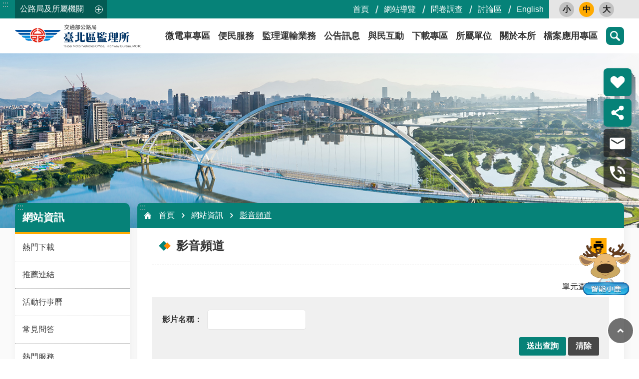

--- FILE ---
content_type: text/html; charset=utf-8
request_url: https://tpmvo.thb.gov.tw/News_Video.aspx?n=10867&sms=13290
body_size: 36932
content:


<!DOCTYPE html>

<html id="FormHtml" xmlns="http://www.w3.org/1999/xhtml" lang="zh-Hant-tw">
<head id="Head1">    






<link rel='stylesheet' type='text/css'  href='https://tpmvo.thb.gov.tw/Scripts/fancybox/jquery.fancybox.css'> 

<link rel='stylesheet' type='text/css'  href='https://tpmvo.thb.gov.tw/Scripts/hamalightGallery/css/hamalightGallery.css'> 

 
 
 
 
 
 
<link rel='stylesheet' type='text/css'  href='https://tpmvo.thb.gov.tw/Scripts/froala/froala_style.min.css'> 
<link rel='stylesheet' type='text/css'  href='https://tpmvo.thb.gov.tw/Scripts/froala/froala_editor.pkgd.min.css'> 
 
 
 
<link rel='stylesheet' type='text/css' href='https://tpmvo.thb.gov.tw/js/airdatepicker/datepicker.min.css'> 
 
<meta http-equiv="X-UA-Compatible" content="IE=edge,chrome=1" /><meta name="viewport" content="width=device-width, initial-scale=1" /><meta http-equiv="Content-Type" content="text/html; charset=utf-8" />
<meta property="og:title" content="影音頻道"/>
<meta property="og:description" content=""/>
<meta name="DC.Title" content="影音頻道" />
<meta name="DC.Subject" content="" />
<meta name="DC.Creator" content="" />
<meta name="DC.Publisher" content="" />
<meta name="DC.Date" content="" />
<meta name="DC.Type" content="" />
<meta name="DC.Identifier" content="" />
<meta name="DC.Description" content="" />
<meta name="DC.Contributor" content="" />
<meta name="DC.Format" content="" />
<meta name="DC.Relation" content="" />
<meta name="DC.Source" content="" />
<meta name="DC.Language" content="" />
<meta name="DC.Rights" content="" />
<meta name="Category.Theme" content="" />
<meta name="Category.Cake" content="" />
<meta name="Category.Service" content="" />
<meta name="DC.Keywords" content="" />
<title>
	臺北區監理所-影音頻道
</title><link id="likCssGlobal" href="/css/global.css" rel="stylesheet" type="text/css" /><link id="likCssPage" href="/css/page.css" rel="stylesheet" type="text/css" /><link id="likPrint" href="/css/print.css" rel="stylesheet" type="text/css" media="print" /><link id="lnkCssSysDetail" href="/css/sys_detail.css" rel="stylesheet" type="text/css" /><link href="https://ws.thb.gov.tw/001/Upload/OldFile/resource/tmvso/html/css/tmpl-default-article.min.css" rel="stylesheet" type="text/css" />
    
    
    
    
<link href="images/favicon.ico" rel="icon" type="image/x-icon"><!-- Google tag (gtag.js) -->

<meta property="og:title" content="影音頻道" >
<meta property="og:type" content="article" >
<meta property="og:url" content="https://tpmvo.thb.gov.tw/News_Video.aspx?n=10867&sms=13290" >
<meta property="og:site_name" content="臺北區監理所" >
<style>
        .for_accessibility a {
            position: absolute;
            top: 10px;
            left: 10px;
            z-index: 99;
            width: 1px;
            height: 1px;
            white-space: nowrap;
            overflow: hidden;
            color: #000;
        }
            .for_accessibility a:focus {
                width: auto;
                height: auto;
                padding: 6px;
                background-color: #fff;
            }
        .for_accessibility div {
            position: absolute;
            width: 2px;
            height: 2px;
            background-color: transparent;
            opacity: .1
        }
    </style><style>
        #divProgress {
            text-align: center;
            position: fixed;
            top: 50%;
            left: 50%;
            display: none;
        }

            #divProgress p {
                color: #1B3563;
                font-size: 1.1em;
            }

        #divMaskFrame {
            background-color: #F2F4F7;
            left: 0px;
            position: absolute;
            top: 0px;
            display: none;
        }
    </style><style type="text/css">.C_Pager{display:none}</style></head>
<body id="Formbody" data-js="false"><div class="for_accessibility">
    <a href="#CCMS_Content" class="" title="點擊前往 跳到主要內容區塊">跳到主要內容區塊</a>    <div>
        <div>跳到主要內容區塊</div>
    </div>
    
</div>
<script> document.body.setAttribute("data-js", "true");</script>

    <form method="post" action="./News_Video.aspx?n=10867&amp;sms=13290&amp;Create=1" id="form1">
<div class="aspNetHidden">
<input type="hidden" name="__VIEWSTATE" id="__VIEWSTATE" value="tQXMo2fGltv0Ot3Q6/E2D+biuP5vGk5Sl/ljnyozKbLp4k7sx0eG04a4bKChCpAImA/[base64]/I82PHzhF3srlMHbY/sNe4nqgyA0OfXDjc0VX63xPINfjokzoP8viq7aqzVLRAVjydZvmI1V/qTG4hCxZEI8R5q4WmxDcMFZ63hXgP/W2jvhTnkR1d30AVxrnp6WcYPtaB+xic7lBrzPGcIvIZRzM4EhBx83QhsQdL1CIK/Var1RjTEyGKxJsfb5f6wMOoomC009EnT5GxmzXKtf5pfmp83kViM5zAqJI06pXHlHNvyQfDIV7tJtVSPx/6f8MnkAXNl9JwW6ew1hTH+L4B4aOTdUD6rdeRhJfegpiG2lYZMSaV6l5eeydbCqREGKSr9tvkxadMuWJB4Yjfm9e8i7sgH00mCHD+97GDerKLVCHTYIvjNDbIHGZvMQ27frqf0kfYUE3GpEdTFTv3y4v4q5WAj7jLn8Of0Osg0abKlYt8zVlkR7b/7VEMvORO3hg5eEeG5YtEXnS6TidPeed8vz6XQ90kfUvViUR3kujVn92KfPeTKbnsLsPYbFgYSN35ai+5Hc13YNIZcHxnH2BGkg00c/uwzBSa3FlKsf12NfTbxSC4/Dz5c79DbM8o2Wrd6u38+qrBltJgDMOrtfn/iy/+Y/xm8MvMbk+ZmLz/Mgds6zHRhA2uzlUxqX1bnt5+VFf86v7p4x0qivy5Z946U8NfcnFtqoMlzMjKnMM2pnePb1E5k9F/C/SWSvC6mvwrggjhuT/bNklnR2aVbgwVUvnxz3G/CZ/Px8sn1RApa46pv7XP86acBLxeKSR8dUmTk1g/Bgq+uBO1V5+gBXi5SewsrAqSIZlOEjlYQCZ4Vemmb8KHK8d741si5DOMg5q+wtJfXU47w/koLCT3jqtuMz87+yeQQfwrAhZH15GDDNBsbn0sUBa3TrYCJ7BXs9DqdfIDsGeJzJFHAG2eq1vCAtMwgPLz6jfk705evIIqFMzssTGt2gfCWYqYOEnr3LZ4Qn7fiLaaHUHIkY3MLntrguRN8IO9aYAjG/PMu6VIBLyNYKYXJzEw85dj6kOIN2U37cNrDeA7tat0fnURAcKXrufvaQ0+R9Y0VT0c7btwPtgUoHSXZ6Sp8jOXKc2QUpW+AAl2lVcj4LEfU4x5cKM+qEumZQqhZbu/3N2n8Tik3VY3i5V1f0DVthdx/7KdyY4GsxxXr+dit5EMmMFuqgnJoYGOCCGCBxFM7dBzaY+d4ZM7mxmHbElGtHv+X2ibbfSVAtHTbFHrqyKa1PesZMVSOeIxib/h81aXyYNcL8iyRE4AQrg87VQYjRESTQDfp2DCa/rpyUx6c70J8WeY8N4wcNapX65w/g7CsZTPqC/q65xPoNKGhhLA==" />
</div>

        
        <input type="hidden" name="ctl00$Hide_ProgressStatu" id="Hide_ProgressStatu" value="N" />
        <div id="divProgress">
            <img src="images/Progress.gif" alt="載入中" />
            <br />
            <p>資料處理中</p>
        </div>
        <div id="divMaskFrame">
        </div>
        
        
        
        
        

        
     <div class="group sys-root" data-func="{&#39;datePicker&#39;:{&#39;autoClose&#39;:true,&#39;language&#39;:&#39;zh-tw&#39;,&#39;navTitles&#39;:{&#39;days&#39;:&#39;&lt;i&amp;gt;民國 rrr 年&lt;/i&amp;gt; &amp;nbsp; MM&#39;,&#39;months&#39;:&#39;民國 rrr 年&#39;,&#39;years&#39;:&#39;民國 rrr1 至 rrr2 年&#39;}}}" data-nojs="您的瀏覽器似乎不支援 JavaScript 語法，但沒關係，這並不會影響到內容的陳述。如需要選擇適合您的字級大小，可利用鍵盤 Ctrl   ( )放大 (-)縮小。如需要回到上一頁，可使用瀏覽器提供的 Alt   左方向鍵(←)。如需要列印，可利用鍵盤 Ctrl   p 使用瀏覽器提供的列印功能。" data-type="3" data-child="3"><div class="in"><div class="ct"><div class="in"> <div class="group base-mobile" data-func="{&#39;toggleBtn&#39;:{&#39;btnOrangeText&#39;:&#39;必&#39;,&#39;btnActiveText&#39;:&#39;請選擇&#39;} ,&#39;addActive&#39;:{}}" data-index="1" data-type="3"><div class="in"><div class="hd"><div class="in"><div   data-index="0"  class="headH3"  >		<span  ><a      >手機版選單</a></span></div></div></div><div class="ct"><div class="in"> <div class="area-form search" data-index="1" data-type="0" data-child="1"><div class="in"><div class="hd"><div class="in"><div   data-index="0"  >		<span  ><a      >search</a></span></div></div></div><div class="ct"><div class="in"><div class="fieldset">
  <span class="search"><input id="tbx_e1fdc5f076ac44638e7e37502843288e" data-search="btn_e1fdc5f076ac44638e7e37502843288e" type="search" placeholder="搜尋" title="搜尋"></span>
  <span class="submit"><a href="javascript:void(0)" class='CCMS_SearchBtn' data-search="btn_e1fdc5f076ac44638e7e37502843288e" title="點擊前往 搜尋" >搜尋</a></span>
</div>
<div class="list">
  <ul data-index="1" data-child="263">
  </ul>
</div>

</div></div><div class="ft"><div class="in"><ul data-index="1" data-child="1">
  <li data-index="1" class="advanced"><span><a target="_blank" href="https://www.google.com.tw/advanced_search?hl=zh-Hant-tw&as_sitesearch=https://tpmvo.thb.gov.tw" title="進階搜尋 [另開新視窗]">進階搜尋</a></span></li>
</ul>
</div></div></div></div> <div class="list-text share" data-index="2" data-type="0" data-child="1"><div class="in"><div class="hd"><div class="in"><div   data-index="0"  >		<span  ><a  href="#"    title="分享"  >分享</a></span></div></div></div><div class="ct"><div class="in"><ul data-index="1" data-child="5"><li   data-index="1"  class="facebook"  >		<span  ><a  href="javascript: void(window.open('http://www.facebook.com/share.php?u='.concat(encodeURIComponent(location.href)) ));"    target="_self" rel="noopener noreferrer"  title="Share to Facebook [另開新視窗]"  >Facebook</a></span></li><li   data-index="2"  class="plurk"  >		<span  ><a  href="javascript: void(window.open('http://www.plurk.com/?qualifier=shares&status='.concat(encodeURIComponent(location.href)) ));"    target="_self" rel="noopener noreferrer"  title="Share to Plurk [另開新視窗]"  >Plurk</a></span></li><li   data-index="3"  class="twitter X"  >		<span  ><a  href="javascript: void(window.open('http://x.com/home/?status='.concat(encodeURIComponent(document.title)) .concat(' ') .concat(encodeURIComponent(location.href))));"    target="_self" rel="noopener noreferrer"  title="Share to X [另開新視窗]"  >X</a></span></li><li   data-index="4"  class="line"  >		<span  ><a  href="javascript: void(window.open('http://line.naver.jp/R/msg/text/?'.concat(encodeURIComponent(location.href)) ));"    target="_self" rel="noopener noreferrer"  title="Share to Line [另開新視窗]"  >line</a></span></li><li   data-index="5"  class="email"  >		<span  ><a  href="javascript:  void(window.open('mailto:?subject=' + encodeURIComponent(document.title) + '&amp;body=' +  encodeURIComponent(document.URL)));"    target="_self" rel="noopener noreferrer"  title="Share to Email [另開新視窗]"  >Email</a></span></li></ul>
</div></div></div></div> <div class="group-list nav" data-func="{&#39;majorNavStraight&#39;:{}}" data-index="3" data-type="4" data-child="9"><div class="in"><div class="ct"><div class="in"><ul data-index="1" data-child="9"><li data-index="1"> <div class="group nav" data-index="1" data-type="3" data-child="1"><div class="in"><div class="hd"><div class="in"><div   data-index="0"  class="headH3"  >		<span  ><a  href="https://tmvso.thb.gov.tw/cl.aspx?n=11061"     data-ccms_hitcount_nodelink=11958  target="_blank" rel="noopener noreferrer"  title="&#24494;&#38651;&#36554;&#23560;&#21312; [另開新視窗]"  >&#24494;&#38651;&#36554;&#23560;&#21312;</a></span></div></div></div><div class="ct"><div class="in"> <div class="list-text nav" data-index="1" data-type="0"><div class="in"><div class="ct"><div class="in"></div></div></div></div></div></div></div></div></li><li data-index="2"> <div class="group nav" data-index="2" data-type="3" data-child="1"><div class="in"><div class="hd"><div class="in"><div   data-index="0"  class="headH3"  >		<span  ><a  href="cl.aspx?n=991"       title="&#20415;&#27665;&#26381;&#21209;"  >&#20415;&#27665;&#26381;&#21209;</a></span></div></div></div><div class="ct"><div class="in"> <div class="list-text nav" data-index="1" data-type="0" data-child="1"><div class="in"><div class="ct"><div class="in"><ul data-index="1" data-child="7"><li   data-index="1"  >		<span  ><a  href="cl.aspx?n=1021"       title="&#32218;&#19978;&#30003;&#36774;"  >&#32218;&#19978;&#30003;&#36774;</a></span></li><li   data-index="2"  >		<span  ><a  href="cl.aspx?n=1104"       title="&#30435;&#29702;&#36039;&#26009;&#26597;&#35426;"  >&#30435;&#29702;&#36039;&#26009;&#26597;&#35426;</a></span></li><li   data-index="3"  >		<span  ><a  href="cl.aspx?n=1196"       title="&#26989;&#32773;&#36039;&#35338;"  >&#26989;&#32773;&#36039;&#35338;</a></span></li><li   data-index="4"  >		<span  ><a  href="https://ws.thb.gov.tw/Download.ashx?u=LzAwMS9VcGxvYWQvNDQyL3JlbGZpbGUvMC85NzgvYjEzMTk5NjYtMDU0NS00YWIzLWJlZTEtY2IzOWNjYjQ0NjI0LnBkZg%3d%3d&n=MTE054K65rCR5pyN5YuZ55m955qu5pu4LnBkZg%3d%3d&icon=.pdf"  data-ccms_hitcount_nodelink=978     target="_blank" rel="noopener noreferrer"  title="&#28858;&#27665;&#26381;&#21209;&#30333;&#30382;&#26360;.pdf [另開新視窗]"  >&#28858;&#27665;&#26381;&#21209;&#30333;&#30382;&#26360;</a></span></li><li   data-index="5"  >		<span  ><a  href="cl.aspx?n=1061"       title="&#32178;&#31449;&#36899;&#32080;"  >&#32178;&#31449;&#36899;&#32080;</a></span></li><li   data-index="6"  >		<span  ><a  href="News.aspx?n=1125&sms=13422"       title="&#38617;&#35486;&#35422;&#24409;"  >&#38617;&#35486;&#35422;&#24409;</a></span></li><li   data-index="7"  >		<span  ><a  href="cl.aspx?n=11597"       title="&#23560;&#21312;&#26381;&#21209;"  >&#23560;&#21312;&#26381;&#21209;</a></span></li></ul>
</div></div></div></div></div></div></div></div></li><li data-index="3"> <div class="group nav" data-index="3" data-type="3" data-child="1"><div class="in"><div class="hd"><div class="in"><div   data-index="0"  class="headH3"  >		<span  ><a  href="cl.aspx?n=1144"       title="&#30435;&#29702;&#36939;&#36664;&#26989;&#21209;"  >&#30435;&#29702;&#36939;&#36664;&#26989;&#21209;</a></span></div></div></div><div class="ct"><div class="in"> <div class="list-text nav" data-index="1" data-type="0" data-child="1"><div class="in"><div class="ct"><div class="in"><ul data-index="1" data-child="10"><li   data-index="1"  >		<span  ><a  href="cl.aspx?n=994"       title="&#27773;&#27231;&#36554;"  >&#27773;&#27231;&#36554;</a></span></li><li   data-index="2"  >		<span  ><a  href="cl.aspx?n=902"       title="&#39381;&#29031;"  >&#39381;&#29031;</a></span></li><li   data-index="3"  >		<span  ><a  href="cl.aspx?n=1029"       title="&#36939;&#36664;&#26381;&#21209;"  >&#36939;&#36664;&#26381;&#21209;</a></span></li><li   data-index="4"  >		<span  ><a  href="cl.aspx?n=11901"       title="&#27773;&#29123;&#36027;&#23560;&#21312;"  >&#27773;&#29123;&#36027;&#23560;&#21312;</a></span></li><li   data-index="5"  >		<span  ><a  href="cl.aspx?n=9647"       title="&#20132;&#36890;&#26280;&#24375;&#21046;&#38570;&#36949;&#35215;"  >&#20132;&#36890;&#26280;&#24375;&#21046;&#38570;&#36949;&#35215;</a></span></li><li   data-index="6"  >		<span  ><a  href="cl.aspx?n=9660"       title="&#20132;&#36890;&#23433;&#20840;"  >&#20132;&#36890;&#23433;&#20840;</a></span></li><li   data-index="7"  >		<span  ><a  href="cl.aspx?n=912"       title="&#36947;&#36335;&#20132;&#36890;&#23433;&#20840;&#35611;&#32722;"  >&#36947;&#36335;&#20132;&#36890;&#23433;&#20840;&#35611;&#32722;</a></span></li><li   data-index="8"  >		<span  ><a  href="cl.aspx?n=1013"       title="&#34892;&#36554;&#20107;&#25925;&#37969;&#23450;&#26989;&#21209;"  >&#34892;&#36554;&#20107;&#25925;&#37969;&#23450;&#26989;&#21209;</a></span></li><li   data-index="9"  >		<span  ><a  href="News_Download.aspx?n=896&sms=13292"       title="&#26412;&#25152;&#21508;&#38917;&#26989;&#21209;&#27969;&#31243;&#22294;&#21450;&#25033;&#20633;&#35657;&#20214;&#34920;"  >&#26412;&#25152;&#21508;&#38917;&#26989;&#21209;&#27969;&#31243;&#22294;&#21450;&#25033;&#20633;&#35657;&#20214;&#34920;</a></span></li><li   data-index="10"  >		<span  ><a  href="cp.aspx?n=1058"       title="&#37109;&#25919;&#21123;&#25765;&#32371;&#32013;&#36949;&#35215;&#32624;&#37744;&#21363;&#26178;&#36899;&#32218;&#37559;&#26696;&#20316;&#26989;"  >&#37109;&#25919;&#21123;&#25765;&#32371;&#32013;&#36949;&#35215;&#32624;&#37744;&#21363;&#26178;&#36899;&#32218;&#37559;&#26696;&#20316;&#26989;</a></span></li></ul>
</div></div></div></div></div></div></div></div></li><li data-index="4"> <div class="group nav" data-index="4" data-type="3" data-child="1"><div class="in"><div class="hd"><div class="in"><div   data-index="0"  class="headH3"  >		<span  ><a  href="cl.aspx?n=995"       title="&#20844;&#21578;&#35338;&#24687;"  >&#20844;&#21578;&#35338;&#24687;</a></span></div></div></div><div class="ct"><div class="in"> <div class="list-text nav" data-index="1" data-type="0" data-child="1"><div class="in"><div class="ct"><div class="in"><ul data-index="1" data-child="8"><li   data-index="1"  >		<span  ><a  href="News_FullCalendar.aspx?n=955&sms=13215"       title="&#30435;&#29702;&#34892;&#20107;&#26310;"  >&#30435;&#29702;&#34892;&#20107;&#26310;</a></span></li><li   data-index="2"  >		<span  ><a  href="News.aspx?n=931&sms=13356"       title="&#26368;&#26032;&#28040;&#24687;"  >&#26368;&#26032;&#28040;&#24687;</a></span></li><li   data-index="3"  >		<span  ><a  href="OpenData.aspx?SN=C91CEBBE05BCBA02"     data-ccms_hitcount_nodelink=968  target="_blank" rel="noopener noreferrer"  title="&#82;&#83;&#83;&#35330;&#38321;&#26381;&#21209; [另開新視窗]"  >&#82;&#83;&#83;&#35330;&#38321;&#26381;&#21209;</a></span></li><li   data-index="4"  >		<span  ><a  href="https://www.mvdis.gov.tw/m3-emv-cht/public/epaper"     data-ccms_hitcount_nodelink=1191  target="_blank" rel="noopener noreferrer"  title="&#38651;&#23376;&#22577; [另開新視窗]"  >&#38651;&#23376;&#22577;</a></span></li><li   data-index="5"  >		<span  ><a  href="https://www.ey.gov.tw/Page/5519E969E8931E4E"     data-ccms_hitcount_nodelink=908  target="_blank" rel="noopener noreferrer"  title="&#34892;&#25919;&#38498;&#21363;&#26178;&#26032;&#32862;&#28548;&#28165; [另開新視窗]"  >&#34892;&#25919;&#38498;&#21363;&#26178;&#26032;&#32862;&#28548;&#28165;</a></span></li><li   data-index="6"  >		<span  ><a  href="News_Download.aspx?n=927&sms=13292"       title="&#20381;&#20844;&#30410;&#21240;&#21215;&#26781;&#20363;&#36774;&#29702;&#20844;&#38283;&#24501;&#20449;"  >&#20381;&#20844;&#30410;&#21240;&#21215;&#26781;&#20363;&#36774;&#29702;&#20844;&#38283;&#24501;&#20449;</a></span></li><li   data-index="7"  >		<span  ><a  href="https://www.wra.gov.tw/cl.aspx?n=18763"     data-ccms_hitcount_nodelink=12245  target="_blank" rel="noopener noreferrer"  title="&#20379;&#27700;&#31680;&#27700;&#23560;&#21312; [另開新視窗]"  >&#20379;&#27700;&#31680;&#27700;&#23560;&#21312;</a></span></li><li   data-index="8"  >		<span  ><a  href="https://www.youtube.com/watch?v=nRWwGEhtSwg"     data-ccms_hitcount_nodelink=12259  target="_blank" rel="noopener noreferrer"  title="&#20116;&#20998;&#37912;&#65292;&#25026;&#21033;&#34909;&#32;&#30003;&#35531;&#35036;&#21161;&#30495;&#36629;&#39686; [另開新視窗]"  >&#20116;&#20998;&#37912;&#65292;&#25026;&#21033;&#34909;&#32;&#30003;&#35531;&#35036;&#21161;&#30495;&#36629;&#39686;</a></span></li></ul>
</div></div></div></div></div></div></div></div></li><li data-index="5"> <div class="group nav" data-index="5" data-type="3" data-child="1"><div class="in"><div class="hd"><div class="in"><div   data-index="0"  class="headH3"  >		<span  ><a  href="cl.aspx?n=1004"       title="&#33287;&#27665;&#20114;&#21205;"  >&#33287;&#27665;&#20114;&#21205;</a></span></div></div></div><div class="ct"><div class="in"> <div class="list-text nav" data-index="1" data-type="0" data-child="1"><div class="in"><div class="ct"><div class="in"><ul data-index="1" data-child="4"><li   data-index="1"  >		<span  ><a  href="cl.aspx?n=11600"       title="&#24847;&#35211;&#20449;&#31665;"  >&#24847;&#35211;&#20449;&#31665;</a></span></li><li   data-index="2"  >		<span  ><a  href="Questionnaire.aspx?n=948&sms=13801"       title="&#21839;&#21367;&#35519;&#26597;"  >&#21839;&#21367;&#35519;&#26597;</a></span></li><li   data-index="3"  >		<span  ><a  href="News_Toggle.aspx?n=1157&sms=13306"       title="&#24120;&#35211;&#21839;&#31572;"  >&#24120;&#35211;&#21839;&#31572;</a></span></li><li   data-index="4"  >		<span  ><a  href="cl.aspx?n=1055"       title="&#34892;&#21205;&#25033;&#29992;&#31243;&#24335;"  >&#34892;&#21205;&#25033;&#29992;&#31243;&#24335;</a></span></li></ul>
</div></div></div></div></div></div></div></div></li><li data-index="6"> <div class="group nav" data-index="6" data-type="3" data-child="1"><div class="in"><div class="hd"><div class="in"><div   data-index="0"  class="headH3"  >		<span  ><a  href="cl.aspx?n=1007"       title="&#19979;&#36617;&#23560;&#21312;"  >&#19979;&#36617;&#23560;&#21312;</a></span></div></div></div><div class="ct"><div class="in"> <div class="list-text nav" data-index="1" data-type="0" data-child="1"><div class="in"><div class="ct"><div class="in"><ul data-index="1" data-child="4"><li   data-index="1"  >		<span  ><a  href="cl.aspx?n=933"       title="&#31558;&#35430;&#38988;&#24235;"  >&#31558;&#35430;&#38988;&#24235;</a></span></li><li   data-index="2"  >		<span  ><a  href="cl.aspx?n=1097"       title="&#30003;&#36774;&#34920;&#26684;"  >&#30003;&#36774;&#34920;&#26684;</a></span></li><li   data-index="3"  >		<span  ><a  href="cl.aspx?n=893"       title="&#38283;&#25918;&#36039;&#26009;&#38598;"  >&#38283;&#25918;&#36039;&#26009;&#38598;</a></span></li><li   data-index="4"  >		<span  ><a  href="cl.aspx?n=985"       title="&#25919;&#24220;&#36039;&#35338;&#20844;&#38283;"  >&#25919;&#24220;&#36039;&#35338;&#20844;&#38283;</a></span></li></ul>
</div></div></div></div></div></div></div></div></li><li data-index="7"> <div class="group nav" data-index="7" data-type="3" data-child="1"><div class="in"><div class="hd"><div class="in"><div   data-index="0"  class="headH3"  >		<span  ><a  href="cl.aspx?n=1062"       title="&#25152;&#23660;&#21934;&#20301;"  >&#25152;&#23660;&#21934;&#20301;</a></span></div></div></div><div class="ct"><div class="in"> <div class="list-text nav" data-index="1" data-type="0" data-child="1"><div class="in"><div class="ct"><div class="in"><ul data-index="1" data-child="5"><li   data-index="1"  >		<span  ><a  href="cl.aspx?n=1030"       title="&#26495;&#27211;&#30435;&#29702;&#31449;"  >&#26495;&#27211;&#30435;&#29702;&#31449;</a></span></li><li   data-index="2"  >		<span  ><a  href="cl.aspx?n=989"       title="&#34310;&#27954;&#30435;&#29702;&#31449;"  >&#34310;&#27954;&#30435;&#29702;&#31449;</a></span></li><li   data-index="3"  >		<span  ><a  href="cl.aspx?n=1041"       title="&#23452;&#34349;&#30435;&#29702;&#31449;"  >&#23452;&#34349;&#30435;&#29702;&#31449;</a></span></li><li   data-index="4"  >		<span  ><a  href="cl.aspx?n=1063"       title="&#33457;&#34030;&#30435;&#29702;&#31449;"  >&#33457;&#34030;&#30435;&#29702;&#31449;</a></span></li><li   data-index="5"  >		<span  ><a  href="cl.aspx?n=1113"       title="&#29577;&#37324;&#30435;&#29702;&#20998;&#31449;"  >&#29577;&#37324;&#30435;&#29702;&#20998;&#31449;</a></span></li></ul>
</div></div></div></div></div></div></div></div></li><li data-index="8"> <div class="group nav" data-index="8" data-type="3" data-child="1"><div class="in"><div class="hd"><div class="in"><div   data-index="0"  class="headH3"  >		<span  ><a  href="cl.aspx?n=1066"       title="&#38364;&#26044;&#26412;&#25152;"  >&#38364;&#26044;&#26412;&#25152;</a></span></div></div></div><div class="ct"><div class="in"> <div class="list-text nav" data-index="1" data-type="0" data-child="1"><div class="in"><div class="ct"><div class="in"><ul data-index="1" data-child="12"><li   data-index="1"  >		<span  ><a  href="cl.aspx?n=1075"       title="&#26412;&#25152;&#36039;&#35338;"  >&#26412;&#25152;&#36039;&#35338;</a></span></li><li   data-index="2"  >		<span  ><a  href="cl.aspx?n=11601"       title="&#32068;&#32340;&#33287;&#26989;&#21209;&#32887;&#25484;"  >&#32068;&#32340;&#33287;&#26989;&#21209;&#32887;&#25484;</a></span></li><li   data-index="3"  >		<span  ><a  href="cp.aspx?n=1112"       title="&#21508;&#21934;&#20301;&#36899;&#32097;&#36039;&#35338;"  >&#21508;&#21934;&#20301;&#36899;&#32097;&#36039;&#35338;</a></span></li><li   data-index="4"  >		<span  ><a  href="cp.aspx?n=1048"       title="&#27511;&#21490;&#27839;&#38761;"  >&#27511;&#21490;&#27839;&#38761;</a></span></li><li   data-index="5"  >		<span  ><a  href="cl.aspx?n=11602"       title="&#20132;&#36890;&#20301;&#32622;"  >&#20132;&#36890;&#20301;&#32622;</a></span></li><li   data-index="6"  >		<span  ><a  href="cl.aspx?n=1065"       title="&#24433;&#38899;&#23560;&#21312;"  >&#24433;&#38899;&#23560;&#21312;</a></span></li><li   data-index="7"  >		<span  ><a  href="News_Photo.aspx?n=1072&sms=13385"       title="&#30456;&#31807;&#38598;&#37670;"  >&#30456;&#31807;&#38598;&#37670;</a></span></li><li   data-index="8"  >		<span  ><a  href="cl.aspx?n=11603"       title="&#20986;&#29256;&#21697;"  >&#20986;&#29256;&#21697;</a></span></li><li   data-index="9"  >		<span  ><a  href="cl.aspx?n=961"       title="&#24615;&#21029;&#24179;&#31561;&#23560;&#21312;"  >&#24615;&#21029;&#24179;&#31561;&#23560;&#21312;</a></span></li><li   data-index="10"  >		<span  ><a  href="cl.aspx?n=1170"       title="&#24265;&#25919;&#23560;&#21312;"  >&#24265;&#25919;&#23560;&#21312;</a></span></li><li   data-index="11"  >		<span  ><a  href="cl.aspx?n=926"       title="&#25919;&#31574;&#35215;&#31684;"  >&#25919;&#31574;&#35215;&#31684;</a></span></li><li   data-index="12"  >		<span  ><a  href="News_Memorabilia.aspx?n=13538&sms=14321"       title="&#22823;&#20107;&#32000;"  >&#22823;&#20107;&#32000;</a></span></li></ul>
</div></div></div></div></div></div></div></div></li><li data-index="9"> <div class="group nav" data-index="9" data-type="3" data-child="1"><div class="in"><div class="hd"><div class="in"><div   data-index="0"  class="headH3"  >		<span  ><a  href="cl.aspx?n=13379"       title="&#27284;&#26696;&#25033;&#29992;&#23560;&#21312;"  >&#27284;&#26696;&#25033;&#29992;&#23560;&#21312;</a></span></div></div></div><div class="ct"><div class="in"> <div class="list-text nav" data-index="1" data-type="0" data-child="1"><div class="in"><div class="ct"><div class="in"><ul data-index="1" data-child="7"><li   data-index="1"  >		<span  ><a  href="cl.aspx?n=13381"       title="&#30003;&#35531;&#26412;&#25152;&#27284;&#26696;&#25033;&#29992;&#26381;&#21209;&#21450;&#35215;&#23450;"  >&#30003;&#35531;&#26412;&#25152;&#27284;&#26696;&#25033;&#29992;&#26381;&#21209;&#21450;&#35215;&#23450;</a></span></li><li   data-index="2"  >		<span  ><a  href="cl.aspx?n=13382"       title="&#27284;&#26696;&#36039;&#35338;&#26597;&#35426;&#32178;&#31449;"  >&#27284;&#26696;&#36039;&#35338;&#26597;&#35426;&#32178;&#31449;</a></span></li><li   data-index="3"  >		<span  ><a  href="cl.aspx?n=13383"       title="&#27284;&#26696;&#27138;&#27963;&#30693;&#35672;"  >&#27284;&#26696;&#27138;&#27963;&#30693;&#35672;</a></span></li><li   data-index="4"  >		<span  ><a  href="cl.aspx?n=13384"       title="&#27284;&#26696;&#25033;&#29992;&#23459;&#23566;&#25512;&#24291;&#27963;&#21205;"  >&#27284;&#26696;&#25033;&#29992;&#23459;&#23566;&#25512;&#24291;&#27963;&#21205;</a></span></li><li   data-index="5"  >		<span  ><a  href="cl.aspx?n=13385"       title="&#20986;&#29256;&#21697;&#21450;&#24433;&#38899;&#23560;&#21312;"  >&#20986;&#29256;&#21697;&#21450;&#24433;&#38899;&#23560;&#21312;</a></span></li><li   data-index="6"  >		<span  ><a  href="News_Photo.aspx?n=13386&sms=14789"       title="&#27161;&#31487;&#23416;&#32722;&#33287;&#25945;&#32946;&#35347;&#32244;"  >&#27161;&#31487;&#23416;&#32722;&#33287;&#25945;&#32946;&#35347;&#32244;</a></span></li><li   data-index="7"  >		<span  ><a  href="News_Photo.aspx?n=13387&sms=14790"       title="&#25991;&#21490;&#39208;"  >&#25991;&#21490;&#39208;</a></span></li></ul>
</div></div></div></div></div></div></div></div></li></ul></div></div></div></div> <div class="list-text hot-key-word" data-index="4" data-type="0" data-child="1"><div class="in"><div class="hd"><div class="in"><div   data-index="0"  >		<span  ><a      >熱門關鍵字</a></span></div></div></div><div class="ct"><div class="in"><ul data-index="1" data-child="2"><li   data-index="1"  >		<span  ><a  href="Advanced_Search.aspx?q=酒駕及拒測累犯公布"    target="_self" rel="noopener noreferrer"  title="酒駕及拒測累犯公布"  >酒駕及拒測累犯公布</a></span></li><li   data-index="2"  >		<span  ><a  href="Advanced_Search.aspx?q=道路交通安全講習"    target="_self" rel="noopener noreferrer"  title="道路交通安全講習"  >道路交通安全講習</a></span></li></ul>
</div></div></div></div> <div class="list-text link" data-index="5" data-type="0" data-child="1"><div class="in"><div class="hd"><div class="in"><div   data-index="0"  >		<span  ><a      >上方連結</a></span></div></div></div><div class="ct"><div class="in"><ul data-index="1" data-child="5"><li   data-index="1"  >		<span  ><a  href="Default.aspx"    target="_self" rel="noopener noreferrer"  title="首頁"  >首頁</a></span></li><li   data-index="2"  >		<span  ><a  href="Sitemap.aspx?n=10419"    target="_self" rel="noopener noreferrer"  title="網站導覽"  >網站導覽</a></span></li><li   data-index="3"  >		<span  ><a  href="Questionnaire.aspx?n=948&sms=13801"    target="_self" rel="noopener noreferrer"  title="問卷調查"  >問卷調查</a></span></li><li   data-index="4"  >		<span  ><a  href="https://www.thb.gov.tw/catalog?node=a24dd11c-330e-4601-8f5f-2adffb96e879"    target="_blank" rel="noopener noreferrer"  title="討論區 [另開新視窗] [另開新視窗]"  >討論區</a></span></li><li   data-index="5"  >		<span  ><a  href="/en"    target="_self" rel="noopener noreferrer"  title="English"  >English</a></span></li></ul>
</div></div></div></div> <div class="list-text link" data-index="6" data-type="0" data-child="1"><div class="in"><div class="hd"><div class="in"><div   data-index="0"  >		<span  ><a      >下方連結</a></span></div></div></div><div class="ct"><div class="in"><ul data-index="1" data-child="4"><li   data-index="1"  >		<span  ><a  href="cp.aspx?n=1123"    target="_self" rel="noopener noreferrer"  title="隱私權政策"  >隱私權政策</a></span></li><li   data-index="2"  >		<span  ><a  href="cp.aspx?n=1148"    target="_self" rel="noopener noreferrer"  title="資訊安全政策"  >資訊安全政策</a></span></li><li   data-index="3"  >		<span  ><a  href="cp.aspx?n=1027"    target="_self" rel="noopener noreferrer"  title="著作權聲明"  >著作權聲明</a></span></li><li   data-index="4"  >		<span  ><a  href="cp.aspx?n=1145"    target="_self" rel="noopener noreferrer"  title="政府網站資料開放宣告"  >政府網站資料開放宣告</a></span></li></ul>
</div></div></div></div></div></div></div></div> <div class="group base-extend" data-func="{&#39;handicap&#39;:{}}" data-index="2" data-type="3" data-child="2"><div class="in"><div class="ct"><div class="in"> <div class="simple-text accesskey" data-type="0" data-child="1"><div class="in"><div class="ct"><div class="in"><span><a href="#Accesskey_U" id="Accesskey_U" accesskey="U" title="上方選單連結區">:::</a></span></div></div></div></div> <div class="group default top-tool" data-index="1" data-type="3" data-child="1"><div class="in"><div class="ct"><div class="in"> <div class="group default info" data-index="1" data-type="3"><div class="in"><div class="ct"><div class="in"> <div class="area-customize thb-family" data-func="{&#39;toggleBtn&#39;:{&#39;btnOrangeText&#39;:&#39;關閉&#39;,&#39;btnActiveText&#39;:&#39;開啟&#39;,&#39;addHd&#39;:true, &#39;clickToRemove&#39;:true}}" data-index="1" data-type="0" data-child="1"><div class="in"><div class="hd"><div class="in"><div   data-index="0"  >		<span  ><a      >公路局及所屬機關</a></span></div></div></div><div class="ct"><div class="in"><div class="thb-main-intro">
<div class="img">
<img loading="lazy" src="https://ws.thb.gov.tw/001/Upload/436/relpic/13134/2472/89017f70-f9dd-444a-9f61-66a35b092bed.jpeg" alt="中華民國交通部公路局"></div>
<div class="essay">
<div class="caption"><a href="https://www.thb.gov.tw/" target="_blank" title="點擊前往 中華民國交通部公路局 [另開新視窗]" data-ccms_hitcount_newslink="2472">中華民國交通部公路局</a></div><div class="p">公路局致力於省道公路工程、公路運輸管理及公路監理業務，簡政便民。業務範圍分為公路工程、公路運輸、公路監理三大類別，提供民眾便利且安全的服務。</div></div>
</div>
<div class="thb-family-list">
<div class="title">公路局及所屬機關清單</div><div class="thb-dept">
<div class="thb-dept-item">
<div class="dept-type">監理機關</div><div class="dept-list">
<ul>
<li><a href="https://tpcmv.thb.gov.tw/" target="_blank" title="點擊前往 臺北市區監理所 [另開新視窗]" data-ccms_hitcount_newslink="2473">臺北市區監理所</a></li><li><a href="https://tpmvo.thb.gov.tw/" target="_blank" title="點擊前往 臺北區監理所 [另開新視窗]" data-ccms_hitcount_newslink="2474">臺北區監理所</a></li><li><a href="https://hmv.thb.gov.tw/" target="_blank" title="點擊前往 新竹區監理所 [另開新視窗]" data-ccms_hitcount_newslink="2475">新竹區監理所</a></li><li><a href="https://tmv.thb.gov.tw/" target="_blank" title="點擊前往 臺中區監理所 [另開新視窗]" data-ccms_hitcount_newslink="2476">臺中區監理所</a></li><li><a href="https://cyi2.thb.gov.tw/" target="_blank" title="點擊前往 嘉義區監理所 [另開新視窗]" data-ccms_hitcount_newslink="2477">嘉義區監理所</a></li><li><a href="https://khcmv.thb.gov.tw/" target="_blank" title="點擊前往 高雄市區監理所 [另開新視窗]" data-ccms_hitcount_newslink="2478">高雄市區監理所</a></li><li><a href="https://komv.thb.gov.tw/" target="_blank" title="點擊前往 高雄區監理所 [另開新視窗]" data-ccms_hitcount_newslink="2479">高雄區監理所</a></li></ul>
</div>
</div>
<div class="thb-dept-item">
<div class="dept-type">工程機關</div><div class="dept-list">
<ul>
<li><a href="https://thbu1.thb.gov.tw/" target="_blank" title="點擊前往 北區養護工程分局 [另開新視窗]" data-ccms_hitcount_newslink="2480">北區養護工程分局</a></li><li><a href="https://thbu2.thb.gov.tw/" target="_blank" title="點擊前往 中區養護工程分局 [另開新視窗]" data-ccms_hitcount_newslink="2481">中區養護工程分局</a></li><li><a href="https://thbu3.thb.gov.tw/" target="_blank" title="點擊前往 南區養護工程分局 [另開新視窗]" data-ccms_hitcount_newslink="2482">南區養護工程分局</a></li><li><a href="https://thbu4.thb.gov.tw/" target="_blank" title="點擊前往 東區養護工程分局 [另開新視窗]" data-ccms_hitcount_newslink="2483">東區養護工程分局</a></li><li><a href="https://thbu5.thb.gov.tw/" target="_blank" title="點擊前往 雲嘉南區養護工程分局 [另開新視窗]" data-ccms_hitcount_newslink="2484">雲嘉南區養護工程分局</a></li><li><a href="https://thbwcn.thb.gov.tw/" target="_blank" title="點擊前往 北區公路新建工程分局 [另開新視窗]" data-ccms_hitcount_newslink="2485">北區公路新建工程分局</a></li><li><a href="https://thbwcs.thb.gov.tw/" target="_blank" title="點擊前往 南區公路新建工程分局 [另開新視窗]" data-ccms_hitcount_newslink="2486">南區公路新建工程分局</a></li><li><a href="https://suhua.thb.gov.tw/" target="_blank" title="點擊前往 蘇花公路改善工程處 [另開新視窗]" data-ccms_hitcount_newslink="2488">蘇花公路改善工程處</a></li><li><a href="https://mtl.thb.gov.tw/" target="_blank" title="點擊前往 工程材料技術所 [另開新視窗]" data-ccms_hitcount_newslink="223034">工程材料技術所</a></li></ul>
</div>
</div>
<div class="thb-dept-item">
<div class="dept-type">訓練機關</div><div class="dept-list">
<ul>
<li><a href="https://hti.thb.gov.tw/" target="_blank" title="點擊前往 公路人員訓練所 [另開新視窗]" data-ccms_hitcount_newslink="2489">公路人員訓練所</a></li><li><a href="https://hti.thb.gov.tw/catalog?node=c5f45bfc-5b95-4ada-8e11-b0c1ee14bc04" target="_blank" title="點擊前往 中部訓練中心 [另開新視窗]" data-ccms_hitcount_newslink="2490">中部訓練中心</a></li><li><a href="https://hti.thb.gov.tw/catalog?node=f6e90117-9402-4c96-9e34-08bcb7087464" target="_blank" title="點擊前往 南部訓練中心 [另開新視窗]" data-ccms_hitcount_newslink="2491">南部訓練中心</a></li></ul>
</div>
</div>
</div>
</div>
</div></div></div></div> <div class="list-text link" data-index="2" data-type="0" data-child="1"><div class="in"><div class="hd"><div class="in"><div   data-index="0"  >		<span  ><a      >上方連結</a></span></div></div></div><div class="ct"><div class="in"><ul data-index="1" data-child="5"><li   data-index="1"  >		<span  ><a  href="Default.aspx"    target="_self" rel="noopener noreferrer"  title="首頁"  >首頁</a></span></li><li   data-index="2"  >		<span  ><a  href="Sitemap.aspx?n=10419"    target="_self" rel="noopener noreferrer"  title="網站導覽"  >網站導覽</a></span></li><li   data-index="3"  >		<span  ><a  href="Questionnaire.aspx?n=948&sms=13801"    target="_self" rel="noopener noreferrer"  title="問卷調查"  >問卷調查</a></span></li><li   data-index="4"  >		<span  ><a  href="https://www.thb.gov.tw/catalog?node=a24dd11c-330e-4601-8f5f-2adffb96e879"    target="_blank" rel="noopener noreferrer"  title="討論區 [另開新視窗] [另開新視窗]"  >討論區</a></span></li><li   data-index="5"  >		<span  ><a  href="/en"    target="_self" rel="noopener noreferrer"  title="English"  >English</a></span></li></ul>
</div></div></div></div></div></div></div></div> <div class="list-text font-size" data-func="{&#39;fontSize&#39;:{}}" data-index="2" data-type="0" data-child="1"><div class="in"><div class="hd"><div class="in"><div   data-index="0"  >		<span  ><a  href="#"    title="字級"  >字級</a></span></div></div></div><div class="ct"><div class="in"><ul data-index="1" data-child="3"><li   data-index="1"  class="small"  >		<span  ><a  href="#"    title="字級 小"  >小</a></span></li><li   data-index="2"  class="medium"  >		<span  ><a  href="#"    title="字級 中"  >中</a></span></li><li   data-index="3"  class="large"  >		<span  ><a  href="#"    title="字級 大"  >大</a></span></li></ul>
</div></div></div></div></div></div></div></div> <div class="group default msg-tool" data-func="{&#39;hud&#39;:{}}" data-index="2" data-type="3" data-child="2"><div class="in"><div class="ct"><div class="in"> <div class="group default nav-tool" data-index="1" data-type="3" data-child="1"><div class="in"><div class="ct"><div class="in"> <div class="simple-text major-logo" data-index="1" data-type="0" data-child="1"><div class="in"><div class="ct"><div class="in"><h1><a href="Default.aspx" title="回首頁">臺北區監理所</a><strong style="display: none;">臺北區監理所</strong></h1></div></div></div></div> <div class="group default hud-tool" data-index="1" data-type="3" data-child="1"><div class="in"><div class="ct"><div class="in"> <div class="group-list nav" data-func="{&#39;majorNavHorizontal&#39;:{}}" data-index="1" data-type="4" data-child="9"><div class="in"><div class="ct"><div class="in"><ul data-index="1" data-child="9"><li data-index="1"> <div class="group nav" data-index="1" data-type="3"><div class="in"><div class="hd"><div class="in"><div   data-index="0"  class="headH3"  >		<span  ><a  href="https://tmvso.thb.gov.tw/cl.aspx?n=11061"     data-ccms_hitcount_nodelink=11958  target="_blank" rel="noopener noreferrer"  title="&#24494;&#38651;&#36554;&#23560;&#21312; [另開新視窗]"  >&#24494;&#38651;&#36554;&#23560;&#21312;</a></span></div></div></div><div class="ct"><div class="in"></div></div></div></div></li><li data-index="2"> <div class="group nav" data-index="2" data-type="3" data-child="7"><div class="in"><div class="hd"><div class="in"><div   data-index="0"  class="headH3"  >		<span  ><a  href="cl.aspx?n=991"       title="&#20415;&#27665;&#26381;&#21209;"  >&#20415;&#27665;&#26381;&#21209;</a></span></div></div></div><div class="ct"><div class="in"> <div class="list-text nav" data-index="1" data-type="0" data-child="1"><div class="in"><div class="hd"><div class="in"><div   data-index="0"  >		<span  ><a  href="cl.aspx?n=1021"       title="&#32218;&#19978;&#30003;&#36774;"  >&#32218;&#19978;&#30003;&#36774;</a></span></div></div></div><div class="ct"><div class="in"><ul data-index="1" data-child="14"><li   data-index="1"  >		<span  ><a  href="https://www.mvdis.gov.tw/m3-emv-car/car/plateRevokeStatusQuery#gsc.tab=0"     data-ccms_hitcount_nodelink=12188  target="_blank" rel="noopener noreferrer"  title="&#29260;&#29031;&#22577;&#24290;&#12289;&#32371;&#35387;&#21514;&#37559;&#26597;&#35426; [另開新視窗]"  >&#29260;&#29031;&#22577;&#24290;&#12289;&#32371;&#35387;&#21514;&#37559;&#26597;&#35426;</a></span></li><li   data-index="2"  >		<span  ><a  href="https://www.mvdis.gov.tw/m3-emv-car/car/licenseApply#gsc.tab=0"     data-ccms_hitcount_nodelink=13718  target="_blank" rel="noopener noreferrer"  title="&#35036;&#30332;&#34892;&#29031; [另開新視窗]"  >&#35036;&#30332;&#34892;&#29031;</a></span></li><li   data-index="3"  >		<span  ><a  href="https://www.mvdis.gov.tw/m3-emv-car/car/carIdApply#gsc.tab=0"     data-ccms_hitcount_nodelink=13719  target="_blank" rel="noopener noreferrer"  title="&#35036;&#30332;&#30331;&#35352;&#26360; [另開新視窗]"  >&#35036;&#30332;&#30331;&#35352;&#26360;</a></span></li><li   data-index="4"  >		<span  ><a  href="https://www.mvdis.gov.tw/m3-emv-car/car/carOnlineRevoke#"     data-ccms_hitcount_nodelink=13720  target="_blank" rel="noopener noreferrer"  title="&#36554;&#29260;&#22577;&#24290;&#33287;&#32371;&#37559;&#30003;&#35531; [另開新視窗]"  >&#36554;&#29260;&#22577;&#24290;&#33287;&#32371;&#37559;&#30003;&#35531;</a></span></li><li   data-index="5"  >		<span  ><a  href="https://www.mvdis.gov.tw/m3-emv-car/car/carOnlineStopDriving#"     data-ccms_hitcount_nodelink=13721  target="_blank" rel="noopener noreferrer"  title="&#36554;&#29260;&#20572;&#39387;&#30003;&#35531; [另開新視窗]"  >&#36554;&#29260;&#20572;&#39387;&#30003;&#35531;</a></span></li><li   data-index="6"  >		<span  ><a  href="https://www.mvdis.gov.tw/m3-emv-drv/driver/jpApply#gsc.tab=0"     data-ccms_hitcount_nodelink=13722  target="_blank" rel="noopener noreferrer"  title="&#39381;&#29031;&#26085;&#25991;&#35695;&#26412;&#30003;&#35531; [另開新視窗]"  >&#39381;&#29031;&#26085;&#25991;&#35695;&#26412;&#30003;&#35531;</a></span></li><li   data-index="7"  >		<span  ><a  href="https://www.mvdis.gov.tw/m3-emv-drv/driver/noAccidentApply#gsc.tab=0"     data-ccms_hitcount_nodelink=13723  target="_blank" rel="noopener noreferrer"  title="&#30003;&#35531;&#28961;&#32903;&#20107;&#35657;&#26126; [另開新視窗]"  >&#30003;&#35531;&#28961;&#32903;&#20107;&#35657;&#26126;</a></span></li><li   data-index="8"  >		<span  ><a  href="https://www.mvdis.gov.tw/m3-emv-drv/driver/driverLicenseCancellation#"     data-ccms_hitcount_nodelink=13724  target="_blank" rel="noopener noreferrer"  title="&#39381;&#29031;&#33258;&#39000;&#35387;&#37559;&#30003;&#35531; [另開新視窗]"  >&#39381;&#29031;&#33258;&#39000;&#35387;&#37559;&#30003;&#35531;</a></span></li><li   data-index="9"  >		<span  ><a  href="https://www.mvdis.gov.tw/m3-emv-mem/member/addr#gsc.tab=0"     data-ccms_hitcount_nodelink=13725  target="_blank" rel="noopener noreferrer"  title="&#35722;&#26356;&#20303;&#23621;&#25152;&#47;&#23601;&#26989;&#34389;&#25152; [另開新視窗]"  >&#35722;&#26356;&#20303;&#23621;&#25152;&#47;&#23601;&#26989;&#34389;&#25152;</a></span></li><li   data-index="10"  >		<span  ><a  href="https://www.mvdis.gov.tw/m3-emv-fee/fee/fuelFeeRecord#gsc.tab=0"     data-ccms_hitcount_nodelink=13726  target="_blank" rel="noopener noreferrer"  title="&#27773;&#29123;&#36027;&#32371;&#36027;&#32000;&#37636;&#21450;&#21015;&#21360; [另開新視窗]"  >&#27773;&#29123;&#36027;&#32371;&#36027;&#32000;&#37636;&#21450;&#21015;&#21360;</a></span></li><li   data-index="11"  >		<span  ><a  href="https://www.mvdis.gov.tw/m3-emv-car/fee/paymentSet#gsc.tab=0"     data-ccms_hitcount_nodelink=13727  target="_blank" rel="noopener noreferrer"  title="&#27773;&#29123;&#36027;&#32004;&#23450;&#25187;&#27454;&#35373;&#23450; [另開新視窗]"  >&#27773;&#29123;&#36027;&#32004;&#23450;&#25187;&#27454;&#35373;&#23450;</a></span></li><li   data-index="12"  >		<span  ><a  href="https://www.mvdis.gov.tw/m3-emv-car/fee/ebill#gsc.tab=0"     data-ccms_hitcount_nodelink=13728  target="_blank" rel="noopener noreferrer"  title="&#27773;&#29123;&#36027;&#38651;&#23376;&#32371;&#27454;&#21934;&#30003;&#35531; [另開新視窗]"  >&#27773;&#29123;&#36027;&#38651;&#23376;&#32371;&#27454;&#21934;&#30003;&#35531;</a></span></li><li   data-index="13"  >		<span  ><a  href="https://www.mvdis.gov.tw/m3-emv-vil/vil/pointTransferInfo#gsc.tab=0"     data-ccms_hitcount_nodelink=13729  target="_blank" rel="noopener noreferrer"  title="&#20132;&#36890;&#36949;&#35215;&#27512;&#36012;&#39381;&#39387;&#20154;&#30003;&#35531; [另開新視窗]"  >&#20132;&#36890;&#36949;&#35215;&#27512;&#36012;&#39381;&#39387;&#20154;&#30003;&#35531;</a></span></li><li   data-index="14"  >		<span  ><a  href="https://www.mvdis.gov.tw/m3-emv-cas/login?service=https%3A%2F%2Fwww.mvdis.gov.tw%2Fm3-emv-tpp%2Fj_spring_cas_security_check#gsc.tab=0"     data-ccms_hitcount_nodelink=13730  target="_blank" rel="noopener noreferrer"  title="&#33256;&#26178;&#36890;&#34892;&#35657;&#30003;&#35531; [另開新視窗]"  >&#33256;&#26178;&#36890;&#34892;&#35657;&#30003;&#35531;</a></span></li></ul>
</div></div></div></div> <div class="list-text nav" data-index="2" data-type="0" data-child="1"><div class="in"><div class="hd"><div class="in"><div   data-index="0"  >		<span  ><a  href="cl.aspx?n=1104"       title="&#30435;&#29702;&#36039;&#26009;&#26597;&#35426;"  >&#30435;&#29702;&#36039;&#26009;&#26597;&#35426;</a></span></div></div></div><div class="ct"><div class="in"><ul data-index="1" data-child="3"><li   data-index="1"  >		<span  ><a  href="News.aspx?n=11094&sms=13348"       title="&#30435;&#29702;&#27861;&#35215;&#26597;&#35426;"  >&#30435;&#29702;&#27861;&#35215;&#26597;&#35426;</a></span></li><li   data-index="2"  >		<span  ><a  href="cl.aspx?n=976"       title="&#30435;&#29702;&#36039;&#26009;&#32218;&#19978;&#26597;&#35426;"  >&#30435;&#29702;&#36039;&#26009;&#32218;&#19978;&#26597;&#35426;</a></span></li><li   data-index="3"  >		<span  ><a  href="https://www.thb.gov.tw/sites/ch/modules/mobilesupervision/mobilesupervision_list?node=88d21eaf-5134-4849-823f-d836cfa152e6"     data-ccms_hitcount_nodelink=1044  target="_blank" rel="noopener noreferrer"  title="&#34892;&#21205;&#30435;&#29702;&#36276;&#36276;&#36208; [另開新視窗]"  >&#34892;&#21205;&#30435;&#29702;&#36276;&#36276;&#36208;</a></span></li></ul>
</div></div></div></div> <div class="list-text nav" data-index="3" data-type="0" data-child="1"><div class="in"><div class="hd"><div class="in"><div   data-index="0"  >		<span  ><a  href="cl.aspx?n=1196"       title="&#26989;&#32773;&#36039;&#35338;"  >&#26989;&#32773;&#36039;&#35338;</a></span></div></div></div><div class="ct"><div class="in"><ul data-index="1" data-child="2"><li   data-index="1"  >		<span  ><a  href="http://goo.gl/a4QOo9"     data-ccms_hitcount_nodelink=1164  target="_blank" rel="noopener noreferrer"  title="&#20840;&#22283;&#20195;&#27298;&#24288;&#32317;&#35261; [另開新視窗]"  >&#20840;&#22283;&#20195;&#27298;&#24288;&#32317;&#35261;</a></span></li><li   data-index="2"  >		<span  ><a  href="https://ws.thb.gov.tw/Download.ashx?u=LzAwMS9VcGxvYWQvNDQyL3JlbGZpbGUvMC8xMDMzL2I4MjRjMjZmLTlkNDItNDdlZS1hZTE2LTI3NzgyMjBkYjU5NC5wZGY%3d&n=MTE05bm05Luj5qqi5bug6KmV6ZGR57WQ5p6c5Y%2bK5Z%2b65pys6LOH6KiK5YWs6ZaLLnBkZg%3d%3d&icon=.pdf"  data-ccms_hitcount_nodelink=1033     target="_blank" rel="noopener noreferrer"  title="&#36676;&#21312;&#20195;&#27298;&#24288;&#35413;&#37969;.pdf [另開新視窗]"  >&#36676;&#21312;&#20195;&#27298;&#24288;&#35413;&#37969;</a></span></li></ul>
</div></div></div></div> <div class="list-text nav" data-index="4" data-type="0"><div class="in"><div class="hd"><div class="in"><div   data-index="0"  >		<span  ><a  href="https://ws.thb.gov.tw/Download.ashx?u=LzAwMS9VcGxvYWQvNDQyL3JlbGZpbGUvMC85NzgvYjEzMTk5NjYtMDU0NS00YWIzLWJlZTEtY2IzOWNjYjQ0NjI0LnBkZg%3d%3d&n=MTE054K65rCR5pyN5YuZ55m955qu5pu4LnBkZg%3d%3d&icon=.pdf"  data-ccms_hitcount_nodelink=978     target="_blank" rel="noopener noreferrer"  title="&#28858;&#27665;&#26381;&#21209;&#30333;&#30382;&#26360;.pdf [另開新視窗]"  >&#28858;&#27665;&#26381;&#21209;&#30333;&#30382;&#26360;</a></span></div></div></div><div class="ct"><div class="in"></div></div></div></div> <div class="list-text nav" data-index="5" data-type="0" data-child="1"><div class="in"><div class="hd"><div class="in"><div   data-index="0"  >		<span  ><a  href="cl.aspx?n=1061"       title="&#32178;&#31449;&#36899;&#32080;"  >&#32178;&#31449;&#36899;&#32080;</a></span></div></div></div><div class="ct"><div class="in"><ul data-index="1" data-child="4"><li   data-index="1"  >		<span  ><a  href="News.aspx?n=1139&sms=13348"       title="&#30456;&#38364;&#32178;&#31449;"  >&#30456;&#38364;&#32178;&#31449;</a></span></li><li   data-index="2"  >		<span  ><a  href="News.aspx?n=970&sms=13348"       title="&#38364;&#27880;&#25105;&#20497;"  >&#38364;&#27880;&#25105;&#20497;</a></span></li><li   data-index="3"  >		<span  ><a  href="News.aspx?n=1138&sms=13348"       title="&#29105;&#38272;&#26381;&#21209;"  >&#29105;&#38272;&#26381;&#21209;</a></span></li><li   data-index="4"  >		<span  ><a  href="News.aspx?n=958&sms=13348"       title="&#32879;&#21512;&#23459;&#23566;"  >&#32879;&#21512;&#23459;&#23566;</a></span></li></ul>
</div></div></div></div> <div class="list-text nav" data-index="6" data-type="0"><div class="in"><div class="hd"><div class="in"><div   data-index="0"  >		<span  ><a  href="News.aspx?n=1125&sms=13422"       title="&#38617;&#35486;&#35422;&#24409;"  >&#38617;&#35486;&#35422;&#24409;</a></span></div></div></div><div class="ct"><div class="in"></div></div></div></div> <div class="list-text nav" data-index="7" data-type="0" data-child="1"><div class="in"><div class="hd"><div class="in"><div   data-index="0"  >		<span  ><a  href="cl.aspx?n=11597"       title="&#23560;&#21312;&#26381;&#21209;"  >&#23560;&#21312;&#26381;&#21209;</a></span></div></div></div><div class="ct"><div class="in"><ul data-index="1" data-child="2"><li   data-index="1"  >		<span  ><a  href="cp.aspx?n=1001"       title="&#31354;&#20013;&#30435;&#29702;&#31449;"  >&#31354;&#20013;&#30435;&#29702;&#31449;</a></span></li><li   data-index="2"  >		<span  ><a  href="https://thb.tust.com.tw/Webhook/"     data-ccms_hitcount_nodelink=1115  target="_blank" rel="noopener noreferrer"  title="&#32218;&#19978;&#23458;&#26381; [另開新視窗]"  >&#32218;&#19978;&#23458;&#26381;</a></span></li></ul>
</div></div></div></div></div></div></div></div></li><li data-index="3"> <div class="group nav" data-index="3" data-type="3" data-child="10"><div class="in"><div class="hd"><div class="in"><div   data-index="0"  class="headH3"  >		<span  ><a  href="cl.aspx?n=1144"       title="&#30435;&#29702;&#36939;&#36664;&#26989;&#21209;"  >&#30435;&#29702;&#36939;&#36664;&#26989;&#21209;</a></span></div></div></div><div class="ct"><div class="in"> <div class="list-text nav" data-index="1" data-type="0" data-child="1"><div class="in"><div class="hd"><div class="in"><div   data-index="0"  >		<span  ><a  href="cl.aspx?n=994"       title="&#27773;&#27231;&#36554;"  >&#27773;&#27231;&#36554;</a></span></div></div></div><div class="ct"><div class="in"><ul data-index="1" data-child="4"><li   data-index="1"  >		<span  ><a  href="cl.aspx?n=11061"       title="&#24494;&#22411;&#38651;&#21205;&#20108;&#36650;&#36554;&#23560;&#21312;"  >&#24494;&#22411;&#38651;&#21205;&#20108;&#36650;&#36554;&#23560;&#21312;</a></span></li><li   data-index="2"  >		<span  ><a  href="http://goo.gl/D0rxnB"     data-ccms_hitcount_nodelink=1192  target="_blank" rel="noopener noreferrer"  title="&#36554;&#36635;&#27298;&#39511; [另開新視窗]"  >&#36554;&#36635;&#27298;&#39511;</a></span></li><li   data-index="3"  >		<span  ><a  href="https://eze8.npa.gov.tw/NpaE8ServerRWD/CL_Query.jsp"     data-ccms_hitcount_nodelink=981  target="_blank" rel="noopener noreferrer"  title="&#22833;&#31434;&#36554;&#36635;&#12289;&#29260;&#29031;&#26597;&#35426; [另開新視窗]"  >&#22833;&#31434;&#36554;&#36635;&#12289;&#29260;&#29031;&#26597;&#35426;</a></span></li><li   data-index="4"  >		<span  ><a  href="https://www.thb.gov.tw/catalog?node=6a2b87bd-2a5b-4e38-84e8-b0ffeaa26ddc"     data-ccms_hitcount_nodelink=1010  target="_blank" rel="noopener noreferrer"  title="&#36554;&#36635;&#22411;&#34399;&#26597;&#35426; [另開新視窗]"  >&#36554;&#36635;&#22411;&#34399;&#26597;&#35426;</a></span></li></ul>
</div></div></div></div> <div class="list-text nav" data-index="2" data-type="0" data-child="1"><div class="in"><div class="hd"><div class="in"><div   data-index="0"  >		<span  ><a  href="cl.aspx?n=902"       title="&#39381;&#29031;"  >&#39381;&#29031;</a></span></div></div></div><div class="ct"><div class="in"><ul data-index="1" data-child="17"><li   data-index="1"  >		<span  ><a  href="cl.aspx?n=14067"       title="&#20132;&#36890;&#23433;&#20840;&#25945;&#32946;&#22290;&#21312;"  >&#20132;&#36890;&#23433;&#20840;&#25945;&#32946;&#22290;&#21312;</a></span></li><li   data-index="2"  >		<span  ><a  href="https://www.thb.gov.tw/catalog?node=da2d59cd-d4c7-46b2-b49f-1a9fc736f915"     data-ccms_hitcount_nodelink=1071  target="_blank" rel="noopener noreferrer"  title="&#22283;&#20839;&#39381;&#29031; [另開新視窗]"  >&#22283;&#20839;&#39381;&#29031;</a></span></li><li   data-index="3"  >		<span  ><a  href="https://www.thb.gov.tw/catalog?node=2527c25e-83f2-42f7-a6fa-efe4f1cd5f2d"     data-ccms_hitcount_nodelink=979  target="_blank" rel="noopener noreferrer"  title="&#22283;&#22806;&#40;&#38555;&#41;&#39381;&#29031; [另開新視窗]"  >&#22283;&#22806;&#40;&#38555;&#41;&#39381;&#29031;</a></span></li><li   data-index="4"  >		<span  ><a  href="cl.aspx?n=1117"       title="&#36947;&#36335;&#39381;&#39387;&#32771;&#39511;&#23560;&#21312;"  >&#36947;&#36335;&#39381;&#39387;&#32771;&#39511;&#23560;&#21312;</a></span></li><li   data-index="5"  >		<span  ><a  href="https://www.mvdis.gov.tw/m3-emv-drv/driver/highRiskInfo#gsc.tab=0"     data-ccms_hitcount_nodelink=13661  target="_blank" rel="noopener noreferrer"  title="&#39640;&#39080;&#38570;&#39381;&#39387;&#20154;&#25563;&#30332;&#30701;&#26399;&#39381;&#29031;&#23560;&#21312; [另開新視窗]"  >&#39640;&#39080;&#38570;&#39381;&#39387;&#20154;&#25563;&#30332;&#30701;&#26399;&#39381;&#29031;&#23560;&#21312;</a></span></li><li   data-index="6"  >		<span  ><a  href="cp.aspx?n=1166"       title="&#23567;&#22411;&#36554;&#32887;&#26989;&#39381;&#29031;&#24310;&#40801;&#23560;&#21312;&#32;"  >&#23567;&#22411;&#36554;&#32887;&#26989;&#39381;&#29031;&#24310;&#40801;&#23560;&#21312;&#32;</a></span></li><li   data-index="7"  >		<span  ><a  href="cp.aspx?n=1034"       title="&#39640;&#40801;&#39381;&#39387;&#20154;&#39381;&#39387;&#22519;&#29031;&#31649;&#29702;&#23560;&#21312;"  >&#39640;&#40801;&#39381;&#39387;&#20154;&#39381;&#39387;&#22519;&#29031;&#31649;&#29702;&#23560;&#21312;</a></span></li><li   data-index="8"  >		<span  ><a  href="cp.aspx?n=1101"       title="&#39381;&#29031;&#32771;&#39511;&#26178;&#38291;"  >&#39381;&#29031;&#32771;&#39511;&#26178;&#38291;</a></span></li><li   data-index="9"  >		<span  ><a  href="https://ws.thb.gov.tw/Download.ashx?u=LzAwMS9VcGxvYWQvNDQyL3JlbGZpbGUvMC85OTMvNzk0YjdlMjEtNzViOC00ZDdhLThkY2ItOGZkNWYwYzlmOGE3LnBkZg%3D%3D&n=6ZaL5pS%2B5qmf6LuK6ICD6amX5aC05L2%2F55So6aCI55%2BlLTExNDA2LnBkZg%3D%3D&icon=.pdf"     data-ccms_hitcount_nodelink=993  target="_blank" rel="noopener noreferrer"  title="&#38283;&#25918;&#27231;&#36554;&#32771;&#39511;&#22580;&#20351;&#29992;&#38920;&#30693; [另開新視窗]"  >&#38283;&#25918;&#27231;&#36554;&#32771;&#39511;&#22580;&#20351;&#29992;&#38920;&#30693;</a></span></li><li   data-index="10"  >		<span  ><a  href="https://ws.thb.gov.tw/Download.ashx?u=LzAwMS9VcGxvYWQvNDQyL3JlbGZpbGUvMC8xMDI2LzgyNWQxMGQ1LTk0ZDUtNDZjNC04YzMwLTQwYWNjMGEwYzE4OC5wZGY%3D&n=6Ie65YyX5Y2A55uj55CG5omA5pqo6L2E56uZ6Leo5qmf6Zec5ZCI5L2c5qmf6LuK6ICD54Wn57e057%2BS5aC0LnBkZg%3D%3D&icon=.pdf"     data-ccms_hitcount_nodelink=1026  target="_blank" rel="noopener noreferrer"  title="&#27231;&#36554;&#36335;&#32771;&#32244;&#32722;&#22580; [另開新視窗]"  >&#27231;&#36554;&#36335;&#32771;&#32244;&#32722;&#22580;</a></span></li><li   data-index="11"  >		<span  ><a  href="https://ws.thb.gov.tw/Download.ashx?u=LzAwMS9VcGxvYWQvNDQyL3JlbGZpbGUvMC85ODAvYjAwYjZlNTMtOTZlNy00YWY4LTg1MDQtYjQ4MTk3ZjBjNTkyLnBkZg%3D%3D&n=6Ie65YyX5Y2A55uj55CG5omA5pqo6L2E56uZ5rG95qmf6LuK6aeV54Wn5aC06ICD5bmz6Z2i5ZyWLTExMjA4MzEucGRm&icon=.pdf"     data-ccms_hitcount_nodelink=980  target="_blank" rel="noopener noreferrer"  title="&#27773;&#27231;&#36554;&#39381;&#29031;&#22580;&#32771;&#24179;&#38754;&#22294; [另開新視窗]"  >&#27773;&#27231;&#36554;&#39381;&#29031;&#22580;&#32771;&#24179;&#38754;&#22294;</a></span></li><li   data-index="12"  >		<span  ><a  href="https://www.mvdis.gov.tw/m3-emv-mk3/driver/webDriverSchool"     data-ccms_hitcount_nodelink=1151  target="_blank" rel="noopener noreferrer"  title="&#39381;&#35347;&#29677;&#21015;&#34920;&#32; [另開新視窗]"  >&#39381;&#35347;&#29677;&#21015;&#34920;&#32;</a></span></li><li   data-index="13"  >		<span  ><a  href="https://ws.thb.gov.tw/Download.ashx?u=LzAwMS9VcGxvYWQvNDQyL3JlbGZpbGUvMC8xMTgyL2Q2ODc1ZjVlLTg3MWQtNGM4Ni1hZWNlLWJiOWIwMzdmNTBlZS5wZGY%3D&n=MTE05bm05bqm6Ie65YyX5Y2A55uj55CG5omA6L6m55CG6L2E566h6aeV6KiT54%2Bt5a6a5pyf6ICD5qC45L2c5qWt57WQ5p6c57Wx6KiI6KGoLnBkZg%3D%3D&icon=.pdf"     data-ccms_hitcount_nodelink=1182  target="_blank" rel="noopener noreferrer"  title="&#36676;&#31649;&#39381;&#35347;&#29677;&#32771;&#26680;&#32080;&#26524; [另開新視窗]"  >&#36676;&#31649;&#39381;&#35347;&#29677;&#32771;&#26680;&#32080;&#26524;</a></span></li><li   data-index="14"  >		<span  ><a  href="https://ws.thb.gov.tw/Download.ashx?u=LzAwMS9VcGxvYWQvNDQyL3JlbGZpbGUvMC8xMDA1LzA1OTFiMjA2LWYxNmYtNGRjYS04OWMwLWJmYTIzMDAzMzZmNy5wZGY%3D&n=5pys5omA5oyH5a6a6L6m55CG5rG95qmf6LuK6aeV6aeb5Lq66auU5qqi6Yar6Zmi44CB6Ki65omALnBkZg%3D%3D&icon=.pdf"     data-ccms_hitcount_nodelink=1005  target="_blank" rel="noopener noreferrer"  title="&#26412;&#25152;&#25351;&#23450;&#36774;&#29702;&#27773;&#27231;&#36554;&#39381;&#39387;&#20154;&#39636;&#27298;&#37291;&#38498;&#12289;&#35386;&#25152; [另開新視窗]"  >&#26412;&#25152;&#25351;&#23450;&#36774;&#29702;&#27773;&#27231;&#36554;&#39381;&#39387;&#20154;&#39636;&#27298;&#37291;&#38498;&#12289;&#35386;&#25152;</a></span></li><li   data-index="15"  >		<span  ><a  href="https://www.thb.gov.tw/page?node=3aeeb988-137e-40ea-bbc4-b5dc4c45c5af"     data-ccms_hitcount_nodelink=1046  target="_blank" rel="noopener noreferrer"  title="&#39381;&#35347;&#29677;&#25910;&#36027;&#27161;&#28310; [另開新視窗]"  >&#39381;&#35347;&#29677;&#25910;&#36027;&#27161;&#28310;</a></span></li><li   data-index="16"  >		<span  ><a  href="http://goo.gl/ggTSSo"     data-ccms_hitcount_nodelink=982  target="_blank" rel="noopener noreferrer"  title="&#33274;&#26085;&#39381;&#29031;&#20114;&#24800; [另開新視窗]"  >&#33274;&#26085;&#39381;&#29031;&#20114;&#24800;</a></span></li><li   data-index="17"  >		<span  ><a  href="cp.aspx?n=12576"       title="&#32893;&#35258;&#38556;&#31001;&#32773;&#30003;&#35531;&#25163;&#35486;&#32763;&#35695;&#36039;&#35338;"  >&#32893;&#35258;&#38556;&#31001;&#32773;&#30003;&#35531;&#25163;&#35486;&#32763;&#35695;&#36039;&#35338;</a></span></li></ul>
</div></div></div></div> <div class="list-text nav" data-index="3" data-type="0" data-child="1"><div class="in"><div class="hd"><div class="in"><div   data-index="0"  >		<span  ><a  href="cl.aspx?n=1029"       title="&#36939;&#36664;&#26381;&#21209;"  >&#36939;&#36664;&#26381;&#21209;</a></span></div></div></div><div class="ct"><div class="in"><ul data-index="1" data-child="3"><li   data-index="1"  >		<span  ><a  href="cl.aspx?n=1195"       title="&#36938;&#35261;&#36554;&#36039;&#35338;"  >&#36938;&#35261;&#36554;&#36039;&#35338;</a></span></li><li   data-index="2"  >		<span  ><a  href="cl.aspx?n=1094"       title="&#20844;&#36335;&#23458;&#36939;&#36039;&#35338;"  >&#20844;&#36335;&#23458;&#36939;&#36039;&#35338;</a></span></li><li   data-index="3"  >		<span  ><a  href="cp.aspx?n=1039"       title="&#35336;&#31243;&#36554;&#23458;&#36939;&#26381;&#21209;&#26989;&#32773;&#30456;&#38364;&#36039;&#35338;&#40;&#27966;&#36963;&#26989;&#41;"  >&#35336;&#31243;&#36554;&#23458;&#36939;&#26381;&#21209;&#26989;&#32773;&#30456;&#38364;&#36039;&#35338;&#40;&#27966;&#36963;&#26989;&#41;</a></span></li></ul>
</div></div></div></div> <div class="list-text nav" data-index="4" data-type="0" data-child="1"><div class="in"><div class="hd"><div class="in"><div   data-index="0"  >		<span  ><a  href="cl.aspx?n=11901"       title="&#27773;&#29123;&#36027;&#23560;&#21312;"  >&#27773;&#29123;&#36027;&#23560;&#21312;</a></span></div></div></div><div class="ct"><div class="in"><ul data-index="1" data-child="9"><li   data-index="1"  >		<span  ><a  href="https://www.mvdis.gov.tw/m3-emv-fee/fee/fuelFee?from=mobile"     data-ccms_hitcount_nodelink=11902  target="_blank" rel="noopener noreferrer"  title="&#27773;&#29123;&#36027;&#26597;&#35426;&#21450;&#32371;&#36027; [另開新視窗]"  >&#27773;&#29123;&#36027;&#26597;&#35426;&#21450;&#32371;&#36027;</a></span></li><li   data-index="2"  >		<span  ><a  href="https://www.thb.gov.tw/catalog?node=8d8a2bec-de7d-4d8e-a0a4-2ee0792d7d4b"     data-ccms_hitcount_nodelink=11903  target="_blank" rel="noopener noreferrer"  title="&#27773;&#27231;&#36554;&#29123;&#26009;&#36027;&#26989;&#21209;&#35498;&#26126; [另開新視窗]"  >&#27773;&#27231;&#36554;&#29123;&#26009;&#36027;&#26989;&#21209;&#35498;&#26126;</a></span></li><li   data-index="3"  >		<span  ><a  href="https://www.thb.gov.tw/page?node=e0f78af1-a09c-4aa7-85bc-c09ed2e4e967"     data-ccms_hitcount_nodelink=11904  target="_blank" rel="noopener noreferrer"  title="&#29123;&#26009;&#20351;&#29992;&#36027;&#24501;&#25910; [另開新視窗]"  >&#29123;&#26009;&#20351;&#29992;&#36027;&#24501;&#25910;</a></span></li><li   data-index="4"  >		<span  ><a  href="https://www.thb.gov.tw/page?node=385a919c-5fdf-4dc3-9878-2640a8b4096d"     data-ccms_hitcount_nodelink=11905  target="_blank" rel="noopener noreferrer"  title="&#38651;&#35441;&#35486;&#38899;&#32371;&#32013;&#27773;&#36554;&#29123;&#26009;&#36027; [另開新視窗]"  >&#38651;&#35441;&#35486;&#38899;&#32371;&#32013;&#27773;&#36554;&#29123;&#26009;&#36027;</a></span></li><li   data-index="5"  >		<span  ><a  href="cp.aspx?n=11907"       title="&#36554;&#36635;&#30064;&#21205;&#30331;&#35352;&#27773;&#29123;&#36027;&#35336;&#31639;&#26041;&#24335;"  >&#36554;&#36635;&#30064;&#21205;&#30331;&#35352;&#27773;&#29123;&#36027;&#35336;&#31639;&#26041;&#24335;</a></span></li><li   data-index="6"  >		<span  ><a  href="cp.aspx?n=1018"       title="&#32004;&#23450;&#36681;&#24115;&#32371;&#32013;&#27773;&#29123;&#36027;"  >&#32004;&#23450;&#36681;&#24115;&#32371;&#32013;&#27773;&#29123;&#36027;</a></span></li><li   data-index="7"  >		<span  ><a  href="cp.aspx?n=11922"       title="&#27773;&#29123;&#36027;&#36864;&#36027;"  >&#27773;&#29123;&#36027;&#36864;&#36027;</a></span></li><li   data-index="8"  >		<span  ><a  href="https://tpmvo.thb.gov.tw/News_Toggle.aspx?n=1157&sms=13306&_Query=00f1b0cd-511c-4f65-9957-b3f7d20fcf5f"     data-ccms_hitcount_nodelink=11923  title="&#24120;&#35211;&#21839;&#31572;"  >&#24120;&#35211;&#21839;&#31572;</a></span></li><li   data-index="9"  >		<span  ><a  href="https://www.thb.gov.tw/page?node=bde20025-61f2-4746-980e-1481fb788952"     data-ccms_hitcount_nodelink=11924  target="_blank" rel="noopener noreferrer"  title="&#29123;&#26009;&#36027;&#36926;&#26399;&#32624;&#27454; [另開新視窗]"  >&#29123;&#26009;&#36027;&#36926;&#26399;&#32624;&#27454;</a></span></li></ul>
</div></div></div></div> <div class="list-text nav" data-index="5" data-type="0" data-child="1"><div class="in"><div class="hd"><div class="in"><div   data-index="0"  >		<span  ><a  href="cl.aspx?n=9647"       title="&#20132;&#36890;&#26280;&#24375;&#21046;&#38570;&#36949;&#35215;"  >&#20132;&#36890;&#26280;&#24375;&#21046;&#38570;&#36949;&#35215;</a></span></div></div></div><div class="ct"><div class="in"><ul data-index="1" data-child="4"><li   data-index="1"  >		<span  ><a  href="cl.aspx?n=9655"       title="&#36949;&#21453;&#24375;&#21046;&#27773;&#36554;&#36012;&#20219;&#20445;&#38570;&#26989;&#21209;&#35498;&#26126;"  >&#36949;&#21453;&#24375;&#21046;&#27773;&#36554;&#36012;&#20219;&#20445;&#38570;&#26989;&#21209;&#35498;&#26126;</a></span></li><li   data-index="2"  >		<span  ><a  href="cl.aspx?n=1194"       title="&#23452;&#34349;&#26280;&#33457;&#34030;&#30435;&#29702;&#31449;&#20132;&#36890;&#36949;&#35215;&#26989;&#21209;&#35498;&#26126;"  >&#23452;&#34349;&#26280;&#33457;&#34030;&#30435;&#29702;&#31449;&#20132;&#36890;&#36949;&#35215;&#26989;&#21209;&#35498;&#26126;</a></span></li><li   data-index="3"  >		<span  ><a  href="cp.aspx?n=11085"       title="&#27512;&#36012;&#39381;&#39387;&#20154;&#20316;&#26989;"  >&#27512;&#36012;&#39381;&#39387;&#20154;&#20316;&#26989;</a></span></li><li   data-index="4"  >		<span  ><a  href="News.aspx?n=11816&sms=14204"       title="&#37202;&#39381;&#21450;&#25298;&#28204;&#32047;&#29359;&#20844;&#24067;&#23560;&#21312;"  >&#37202;&#39381;&#21450;&#25298;&#28204;&#32047;&#29359;&#20844;&#24067;&#23560;&#21312;</a></span></li></ul>
</div></div></div></div> <div class="list-text nav" data-index="6" data-type="0" data-child="1"><div class="in"><div class="hd"><div class="in"><div   data-index="0"  >		<span  ><a  href="cl.aspx?n=9660"       title="&#20132;&#36890;&#23433;&#20840;"  >&#20132;&#36890;&#23433;&#20840;</a></span></div></div></div><div class="ct"><div class="in"><ul data-index="1" data-child="4"><li   data-index="1"  >		<span  ><a  href="https://www.thb.gov.tw/cl.aspx?n=12590"     data-ccms_hitcount_nodelink=12619  target="_blank" rel="noopener noreferrer"  title="&#20572;&#35731;&#25991;&#21270; [另開新視窗]"  >&#20572;&#35731;&#25991;&#21270;</a></span></li><li   data-index="2"  >		<span  ><a  href="cl.aspx?n=9648"       title="&#33256;&#26178;&#36890;&#34892;&#35657;"  >&#33256;&#26178;&#36890;&#34892;&#35657;</a></span></li><li   data-index="3"  >		<span  ><a  href="cp.aspx?n=9659"       title="&#21361;&#38570;&#29289;&#21697;&#36939;&#36865;&#20154;&#21729;&#23560;&#26989;&#35347;&#32244;&#36039;&#35338;&#40;&#38283;&#35506;&#35338;&#24687;&#41;"  >&#21361;&#38570;&#29289;&#21697;&#36939;&#36865;&#20154;&#21729;&#23560;&#26989;&#35347;&#32244;&#36039;&#35338;&#40;&#38283;&#35506;&#35338;&#24687;&#41;</a></span></li><li   data-index="4"  >		<span  ><a  href="https://www.thb.gov.tw/cp.aspx?n=12588"     data-ccms_hitcount_nodelink=12609  target="_blank" rel="noopener noreferrer"  title="&#22823;&#36008;&#36554;&#31105;&#34892;&#36335;&#27573; [另開新視窗]"  >&#22823;&#36008;&#36554;&#31105;&#34892;&#36335;&#27573;</a></span></li></ul>
</div></div></div></div> <div class="list-text nav" data-index="7" data-type="0" data-child="1"><div class="in"><div class="hd"><div class="in"><div   data-index="0"  >		<span  ><a  href="cl.aspx?n=912"       title="&#36947;&#36335;&#20132;&#36890;&#23433;&#20840;&#35611;&#32722;"  >&#36947;&#36335;&#20132;&#36890;&#23433;&#20840;&#35611;&#32722;</a></span></div></div></div><div class="ct"><div class="in"><ul data-index="1" data-child="5"><li   data-index="1"  >		<span  ><a  href="cp.aspx?n=1184"       title="&#25033;&#21443;&#21152;&#36947;&#23433;&#35611;&#32722;&#27773;&#27231;&#36554;&#39381;&#39387;&#20154;&#20043;&#35201;&#20214;"  >&#25033;&#21443;&#21152;&#36947;&#23433;&#35611;&#32722;&#27773;&#27231;&#36554;&#39381;&#39387;&#20154;&#20043;&#35201;&#20214;</a></span></li><li   data-index="2"  >		<span  ><a  href="cp.aspx?n=1176"       title="&#35611;&#32722;&#27880;&#24847;&#20107;&#38917;"  >&#35611;&#32722;&#27880;&#24847;&#20107;&#38917;</a></span></li><li   data-index="3"  >		<span  ><a  href="cp.aspx?n=1187"       title="&#30003;&#35531;&#24310;&#35347;"  >&#30003;&#35531;&#24310;&#35347;</a></span></li><li   data-index="4"  >		<span  ><a  href="https://www.mvdis.gov.tw/m3-emv-drv/driver/safeClass"     data-ccms_hitcount_nodelink=1150  target="_blank" rel="noopener noreferrer"  title="&#21508;&#21312;&#38283;&#35506;&#26178;&#38291;&#34920; [另開新視窗]"  >&#21508;&#21312;&#38283;&#35506;&#26178;&#38291;&#34920;</a></span></li><li   data-index="5"  >		<span  ><a  href="cp.aspx?n=915"       title="&#35611;&#32722;&#35506;&#31243;&#34920;"  >&#35611;&#32722;&#35506;&#31243;&#34920;</a></span></li></ul>
</div></div></div></div> <div class="list-text nav" data-index="8" data-type="0" data-child="1"><div class="in"><div class="hd"><div class="in"><div   data-index="0"  >		<span  ><a  href="cl.aspx?n=1013"       title="&#34892;&#36554;&#20107;&#25925;&#37969;&#23450;&#26989;&#21209;"  >&#34892;&#36554;&#20107;&#25925;&#37969;&#23450;&#26989;&#21209;</a></span></div></div></div><div class="ct"><div class="in"><ul data-index="1" data-child="1"><li   data-index="1"  >		<span  ><a  href="cp.aspx?n=913"       title="&#20107;&#25925;&#34389;&#29702;&#27969;&#31243;"  >&#20107;&#25925;&#34389;&#29702;&#27969;&#31243;</a></span></li></ul>
</div></div></div></div> <div class="list-text nav" data-index="9" data-type="0"><div class="in"><div class="hd"><div class="in"><div   data-index="0"  >		<span  ><a  href="News_Download.aspx?n=896&sms=13292"       title="&#26412;&#25152;&#21508;&#38917;&#26989;&#21209;&#27969;&#31243;&#22294;&#21450;&#25033;&#20633;&#35657;&#20214;&#34920;"  >&#26412;&#25152;&#21508;&#38917;&#26989;&#21209;&#27969;&#31243;&#22294;&#21450;&#25033;&#20633;&#35657;&#20214;&#34920;</a></span></div></div></div><div class="ct"><div class="in"></div></div></div></div> <div class="list-text nav" data-index="10" data-type="0"><div class="in"><div class="hd"><div class="in"><div   data-index="0"  >		<span  ><a  href="cp.aspx?n=1058"       title="&#37109;&#25919;&#21123;&#25765;&#32371;&#32013;&#36949;&#35215;&#32624;&#37744;&#21363;&#26178;&#36899;&#32218;&#37559;&#26696;&#20316;&#26989;"  >&#37109;&#25919;&#21123;&#25765;&#32371;&#32013;&#36949;&#35215;&#32624;&#37744;&#21363;&#26178;&#36899;&#32218;&#37559;&#26696;&#20316;&#26989;</a></span></div></div></div><div class="ct"><div class="in"></div></div></div></div></div></div></div></div></li><li data-index="4"> <div class="group nav" data-index="4" data-type="3" data-child="8"><div class="in"><div class="hd"><div class="in"><div   data-index="0"  class="headH3"  >		<span  ><a  href="cl.aspx?n=995"       title="&#20844;&#21578;&#35338;&#24687;"  >&#20844;&#21578;&#35338;&#24687;</a></span></div></div></div><div class="ct"><div class="in"> <div class="list-text nav" data-index="1" data-type="0"><div class="in"><div class="hd"><div class="in"><div   data-index="0"  >		<span  ><a  href="News_FullCalendar.aspx?n=955&sms=13215"       title="&#30435;&#29702;&#34892;&#20107;&#26310;"  >&#30435;&#29702;&#34892;&#20107;&#26310;</a></span></div></div></div><div class="ct"><div class="in"></div></div></div></div> <div class="list-text nav" data-index="2" data-type="0"><div class="in"><div class="hd"><div class="in"><div   data-index="0"  >		<span  ><a  href="News.aspx?n=931&sms=13356"       title="&#26368;&#26032;&#28040;&#24687;"  >&#26368;&#26032;&#28040;&#24687;</a></span></div></div></div><div class="ct"><div class="in"></div></div></div></div> <div class="list-text nav" data-index="3" data-type="0"><div class="in"><div class="hd"><div class="in"><div   data-index="0"  >		<span  ><a  href="OpenData.aspx?SN=C91CEBBE05BCBA02"     data-ccms_hitcount_nodelink=968  target="_blank" rel="noopener noreferrer"  title="&#82;&#83;&#83;&#35330;&#38321;&#26381;&#21209; [另開新視窗]"  >&#82;&#83;&#83;&#35330;&#38321;&#26381;&#21209;</a></span></div></div></div><div class="ct"><div class="in"></div></div></div></div> <div class="list-text nav" data-index="4" data-type="0"><div class="in"><div class="hd"><div class="in"><div   data-index="0"  >		<span  ><a  href="https://www.mvdis.gov.tw/m3-emv-cht/public/epaper"     data-ccms_hitcount_nodelink=1191  target="_blank" rel="noopener noreferrer"  title="&#38651;&#23376;&#22577; [另開新視窗]"  >&#38651;&#23376;&#22577;</a></span></div></div></div><div class="ct"><div class="in"></div></div></div></div> <div class="list-text nav" data-index="5" data-type="0"><div class="in"><div class="hd"><div class="in"><div   data-index="0"  >		<span  ><a  href="https://www.ey.gov.tw/Page/5519E969E8931E4E"     data-ccms_hitcount_nodelink=908  target="_blank" rel="noopener noreferrer"  title="&#34892;&#25919;&#38498;&#21363;&#26178;&#26032;&#32862;&#28548;&#28165; [另開新視窗]"  >&#34892;&#25919;&#38498;&#21363;&#26178;&#26032;&#32862;&#28548;&#28165;</a></span></div></div></div><div class="ct"><div class="in"></div></div></div></div> <div class="list-text nav" data-index="6" data-type="0"><div class="in"><div class="hd"><div class="in"><div   data-index="0"  >		<span  ><a  href="News_Download.aspx?n=927&sms=13292"       title="&#20381;&#20844;&#30410;&#21240;&#21215;&#26781;&#20363;&#36774;&#29702;&#20844;&#38283;&#24501;&#20449;"  >&#20381;&#20844;&#30410;&#21240;&#21215;&#26781;&#20363;&#36774;&#29702;&#20844;&#38283;&#24501;&#20449;</a></span></div></div></div><div class="ct"><div class="in"></div></div></div></div> <div class="list-text nav" data-index="7" data-type="0"><div class="in"><div class="hd"><div class="in"><div   data-index="0"  >		<span  ><a  href="https://www.wra.gov.tw/cl.aspx?n=18763"     data-ccms_hitcount_nodelink=12245  target="_blank" rel="noopener noreferrer"  title="&#20379;&#27700;&#31680;&#27700;&#23560;&#21312; [另開新視窗]"  >&#20379;&#27700;&#31680;&#27700;&#23560;&#21312;</a></span></div></div></div><div class="ct"><div class="in"></div></div></div></div> <div class="list-text nav" data-index="8" data-type="0"><div class="in"><div class="hd"><div class="in"><div   data-index="0"  >		<span  ><a  href="https://www.youtube.com/watch?v=nRWwGEhtSwg"     data-ccms_hitcount_nodelink=12259  target="_blank" rel="noopener noreferrer"  title="&#20116;&#20998;&#37912;&#65292;&#25026;&#21033;&#34909;&#32;&#30003;&#35531;&#35036;&#21161;&#30495;&#36629;&#39686; [另開新視窗]"  >&#20116;&#20998;&#37912;&#65292;&#25026;&#21033;&#34909;&#32;&#30003;&#35531;&#35036;&#21161;&#30495;&#36629;&#39686;</a></span></div></div></div><div class="ct"><div class="in"></div></div></div></div></div></div></div></div></li><li data-index="5"> <div class="group nav" data-index="5" data-type="3" data-child="4"><div class="in"><div class="hd"><div class="in"><div   data-index="0"  class="headH3"  >		<span  ><a  href="cl.aspx?n=1004"       title="&#33287;&#27665;&#20114;&#21205;"  >&#33287;&#27665;&#20114;&#21205;</a></span></div></div></div><div class="ct"><div class="in"> <div class="list-text nav" data-index="1" data-type="0" data-child="1"><div class="in"><div class="hd"><div class="in"><div   data-index="0"  >		<span  ><a  href="cl.aspx?n=11600"       title="&#24847;&#35211;&#20449;&#31665;"  >&#24847;&#35211;&#20449;&#31665;</a></span></div></div></div><div class="ct"><div class="in"><ul data-index="1" data-child="2"><li   data-index="1"  >		<span  ><a  href="https://www.mvdis.gov.tw/m3-emv-cht/public/appeal"     data-ccms_hitcount_nodelink=1019  target="_blank" rel="noopener noreferrer"  title="&#24847;&#35211;&#20449;&#31665;&#26280;&#30003;&#35380;&#24179;&#21488; [另開新視窗]"  >&#24847;&#35211;&#20449;&#31665;&#26280;&#30003;&#35380;&#24179;&#21488;</a></span></li><li   data-index="2"  >		<span  ><a  href="cp.aspx?n=14055"       title="&#21214;&#21209;&#25215;&#25900;&#27966;&#39376;&#21214;&#24037;&#30003;&#35380;&#27231;&#21046;&#23560;&#21312;"  >&#21214;&#21209;&#25215;&#25900;&#27966;&#39376;&#21214;&#24037;&#30003;&#35380;&#27231;&#21046;&#23560;&#21312;</a></span></li></ul>
</div></div></div></div> <div class="list-text nav" data-index="2" data-type="0"><div class="in"><div class="hd"><div class="in"><div   data-index="0"  >		<span  ><a  href="Questionnaire.aspx?n=948&sms=13801"       title="&#21839;&#21367;&#35519;&#26597;"  >&#21839;&#21367;&#35519;&#26597;</a></span></div></div></div><div class="ct"><div class="in"></div></div></div></div> <div class="list-text nav" data-index="3" data-type="0"><div class="in"><div class="hd"><div class="in"><div   data-index="0"  >		<span  ><a  href="News_Toggle.aspx?n=1157&sms=13306"       title="&#24120;&#35211;&#21839;&#31572;"  >&#24120;&#35211;&#21839;&#31572;</a></span></div></div></div><div class="ct"><div class="in"></div></div></div></div> <div class="list-text nav" data-index="4" data-type="0" data-child="1"><div class="in"><div class="hd"><div class="in"><div   data-index="0"  >		<span  ><a  href="cl.aspx?n=1055"       title="&#34892;&#21205;&#25033;&#29992;&#31243;&#24335;"  >&#34892;&#21205;&#25033;&#29992;&#31243;&#24335;</a></span></div></div></div><div class="ct"><div class="in"><ul data-index="1" data-child="1"><li   data-index="1"  >		<span  ><a  href="News_App.aspx?n=983&sms=13691"       title="&#65;&#80;&#80;&#32;&#19979;&#36617;"  >&#65;&#80;&#80;&#32;&#19979;&#36617;</a></span></li></ul>
</div></div></div></div></div></div></div></div></li><li data-index="6"> <div class="group nav" data-index="6" data-type="3" data-child="4"><div class="in"><div class="hd"><div class="in"><div   data-index="0"  class="headH3"  >		<span  ><a  href="cl.aspx?n=1007"       title="&#19979;&#36617;&#23560;&#21312;"  >&#19979;&#36617;&#23560;&#21312;</a></span></div></div></div><div class="ct"><div class="in"> <div class="list-text nav" data-index="1" data-type="0" data-child="1"><div class="in"><div class="hd"><div class="in"><div   data-index="0"  >		<span  ><a  href="cl.aspx?n=933"       title="&#31558;&#35430;&#38988;&#24235;"  >&#31558;&#35430;&#38988;&#24235;</a></span></div></div></div><div class="ct"><div class="in"><ul data-index="1" data-child="3"><li   data-index="1"  >		<span  ><a  href="http://goo.gl/C0LUmy"     data-ccms_hitcount_nodelink=1008  target="_blank" rel="noopener noreferrer"  title="&#27773;&#27231;&#36554;&#22810;&#22283;&#35486;&#35328;&#32218;&#19978;&#27169;&#25836;&#32771; [另開新視窗]"  >&#27773;&#27231;&#36554;&#22810;&#22283;&#35486;&#35328;&#32218;&#19978;&#27169;&#25836;&#32771;</a></span></li><li   data-index="2"  >		<span  ><a  href="http://goo.gl/tmN5Yu"     data-ccms_hitcount_nodelink=1198  target="_blank" rel="noopener noreferrer"  title="&#27773;&#27231;&#36554;&#39381;&#39387;&#20154;&#31558;&#35430;&#38988;&#24235;&#19979;&#36617; [另開新視窗]"  >&#27773;&#27231;&#36554;&#39381;&#39387;&#20154;&#31558;&#35430;&#38988;&#24235;&#19979;&#36617;</a></span></li><li   data-index="3"  >		<span  ><a  href="https://www.thb.gov.tw/sites/ch/modules/download/download_list?node=2658534b-fa7c-4ca5-800b-58bcb77fc921&c=3d4dc947-e35b-4734-9f88-971a9359468f"     data-ccms_hitcount_nodelink=946  target="_blank" rel="noopener noreferrer"  title="&#21361;&#38570;&#29289;&#21697;&#36939;&#36865;&#20154;&#21729;&#23560;&#26989;&#35347;&#32244;&#31558;&#35430;&#38988;&#24235; [另開新視窗]"  >&#21361;&#38570;&#29289;&#21697;&#36939;&#36865;&#20154;&#21729;&#23560;&#26989;&#35347;&#32244;&#31558;&#35430;&#38988;&#24235;</a></span></li></ul>
</div></div></div></div> <div class="list-text nav" data-index="2" data-type="0" data-child="1"><div class="in"><div class="hd"><div class="in"><div   data-index="0"  >		<span  ><a  href="cl.aspx?n=1097"       title="&#30003;&#36774;&#34920;&#26684;"  >&#30003;&#36774;&#34920;&#26684;</a></span></div></div></div><div class="ct"><div class="in"><ul data-index="1" data-child="2"><li   data-index="1"  >		<span  ><a  href="http://goo.gl/RITnfQ"     data-ccms_hitcount_nodelink=1060  target="_blank" rel="noopener noreferrer"  title="&#20844;&#36335;&#23616;&#36890;&#29992;&#30435;&#29702;&#34920;&#21934;&#19979;&#36617; [另開新視窗]"  >&#20844;&#36335;&#23616;&#36890;&#29992;&#30435;&#29702;&#34920;&#21934;&#19979;&#36617;</a></span></li><li   data-index="2"  >		<span  ><a  href="cl.aspx?n=957"       title="&#26412;&#25152;&#21508;&#38917;&#34920;&#21934;&#19979;&#36617;"  >&#26412;&#25152;&#21508;&#38917;&#34920;&#21934;&#19979;&#36617;</a></span></li></ul>
</div></div></div></div> <div class="list-text nav" data-index="3" data-type="0" data-child="1"><div class="in"><div class="hd"><div class="in"><div   data-index="0"  >		<span  ><a  href="cl.aspx?n=893"       title="&#38283;&#25918;&#36039;&#26009;&#38598;"  >&#38283;&#25918;&#36039;&#26009;&#38598;</a></span></div></div></div><div class="ct"><div class="in"><ul data-index="1" data-child="5"><li   data-index="1"  >		<span  ><a  href="cp.aspx?n=1092"       title="&#20351;&#29992;&#35498;&#26126;"  >&#20351;&#29992;&#35498;&#26126;</a></span></li><li   data-index="2"  >		<span  ><a  href="News_thbOpenData.aspx?n=1189&sms=13943"       title="&#36039;&#26009;&#30446;&#37636;"  >&#36039;&#26009;&#30446;&#37636;</a></span></li><li   data-index="3"  >		<span  ><a  href="https://data.gov.tw/datasets/search?p=1&size=10&s=dataset_view_times_desc"     data-ccms_hitcount_nodelink=1108  target="_blank" rel="noopener noreferrer"  title="&#25919;&#24220;&#36039;&#26009;&#38283;&#25918;&#24179;&#21488;&#32; [另開新視窗]"  >&#25919;&#24220;&#36039;&#26009;&#38283;&#25918;&#24179;&#21488;&#32;</a></span></li><li   data-index="4"  >		<span  ><a  href="https://thbapp.thb.gov.tw/opendata/"     data-ccms_hitcount_nodelink=956  target="_blank" rel="noopener noreferrer"  title="&#20844;&#36335;&#23616;&#20132;&#36890;&#36039;&#26009;&#24235; [另開新視窗]"  >&#20844;&#36335;&#23616;&#20132;&#36890;&#36039;&#26009;&#24235;</a></span></li><li   data-index="5"  >		<span  ><a  href="News_Download.aspx?n=1143&sms=13292"       title="&#32887;&#21729;&#25307;&#32771;&#27511;&#23622;&#35430;&#38988;"  >&#32887;&#21729;&#25307;&#32771;&#27511;&#23622;&#35430;&#38988;</a></span></li></ul>
</div></div></div></div> <div class="list-text nav" data-index="4" data-type="0" data-child="1"><div class="in"><div class="hd"><div class="in"><div   data-index="0"  >		<span  ><a  href="cl.aspx?n=985"       title="&#25919;&#24220;&#36039;&#35338;&#20844;&#38283;"  >&#25919;&#24220;&#36039;&#35338;&#20844;&#38283;</a></span></div></div></div><div class="ct"><div class="in"><ul data-index="1" data-child="14"><li   data-index="1"  >		<span  ><a  href="News_Information.aspx?n=1022&sms=13405"       title="&#27861;&#35215;&#21450;&#34892;&#25919;&#35215;&#21063;"  >&#27861;&#35215;&#21450;&#34892;&#25919;&#35215;&#21063;</a></span></li><li   data-index="2"  >		<span  ><a  href="News_Information.aspx?n=1136&sms=13405"       title="&#23565;&#22806;&#38364;&#20418;&#25991;&#26360;"  >&#23565;&#22806;&#38364;&#20418;&#25991;&#26360;</a></span></li><li   data-index="3"  >		<span  ><a  href="News_Information.aspx?n=1100&sms=13405"       title="&#34892;&#25919;&#25351;&#23566;&#26377;&#38364;&#25991;&#26360;"  >&#34892;&#25919;&#25351;&#23566;&#26377;&#38364;&#25991;&#26360;</a></span></li><li   data-index="4"  >		<span  ><a  href="News.aspx?n=928&sms=13405"       target="_blank" rel="noopener noreferrer"  title="&#26989;&#21209;&#32113;&#35336; [另開新視窗]"  >&#26989;&#21209;&#32113;&#35336;</a></span></li><li   data-index="5"  >		<span  ><a  href="News_Information.aspx?n=1175&sms=13405"       title="&#22996;&#35351;&#30740;&#31350;&#22577;&#21578;"  >&#22996;&#35351;&#30740;&#31350;&#22577;&#21578;</a></span></li><li   data-index="6"  >		<span  ><a  href="News_Information.aspx?n=1158&sms=13405"       title="&#20844;&#21209;&#20986;&#22283;&#22577;&#21578;"  >&#20844;&#21209;&#20986;&#22283;&#22577;&#21578;</a></span></li><li   data-index="7"  >		<span  ><a  href="News_Information.aspx?n=962&sms=13405"       title="&#35380;&#39000;&#27770;&#23450;&#26360;"  >&#35380;&#39000;&#27770;&#23450;&#26360;</a></span></li><li   data-index="8"  >		<span  ><a  href="News_Information.aspx?n=1057&sms=13405"       title="&#20844;&#20849;&#24037;&#31243;&#22865;&#32004;"  >&#20844;&#20849;&#24037;&#31243;&#22865;&#32004;</a></span></li><li   data-index="9"  >		<span  ><a  href="News_Information.aspx?n=1095&sms=13405"       title="&#25505;&#36092;&#22865;&#32004;"  >&#25505;&#36092;&#22865;&#32004;</a></span></li><li   data-index="10"  >		<span  ><a  href="News_Information.aspx?n=1023&sms=13405"       title="&#25903;&#20184;&#25110;&#25509;&#21463;&#20043;&#35036;&#21161;"  >&#25903;&#20184;&#25110;&#25509;&#21463;&#20043;&#35036;&#21161;</a></span></li><li   data-index="11"  >		<span  ><a  href="News_Information.aspx?n=1017&sms=13405"       title="&#32068;&#32340;&#32887;&#25484;&#32879;&#32097;&#26041;&#24335;"  >&#32068;&#32340;&#32887;&#25484;&#32879;&#32097;&#26041;&#24335;</a></span></li><li   data-index="12"  >		<span  ><a  href="News_Information.aspx?n=1131&sms=13405"       title="&#32;&#20839;&#37096;&#25511;&#21046;&#32882;&#26126;&#26360;"  >&#32;&#20839;&#37096;&#25511;&#21046;&#32882;&#26126;&#26360;</a></span></li><li   data-index="13"  >		<span  ><a  href="News.aspx?n=12938&sms=13405"       title="&#26371;&#35336;&#26376;&#22577;"  >&#26371;&#35336;&#26376;&#22577;</a></span></li><li   data-index="14"  >		<span  ><a  href="News_Information.aspx?n=952&sms=13405"       title="&#38928;&#31639;&#21450;&#27770;&#31639;&#26360;"  >&#38928;&#31639;&#21450;&#27770;&#31639;&#26360;</a></span></li></ul>
</div></div></div></div></div></div></div></div></li><li data-index="7"> <div class="group nav" data-index="7" data-type="3" data-child="5"><div class="in"><div class="hd"><div class="in"><div   data-index="0"  class="headH3"  >		<span  ><a  href="cl.aspx?n=1062"       title="&#25152;&#23660;&#21934;&#20301;"  >&#25152;&#23660;&#21934;&#20301;</a></span></div></div></div><div class="ct"><div class="in"> <div class="list-text nav" data-index="1" data-type="0" data-child="1"><div class="in"><div class="hd"><div class="in"><div   data-index="0"  >		<span  ><a  href="cl.aspx?n=1030"       title="&#26495;&#27211;&#30435;&#29702;&#31449;"  >&#26495;&#27211;&#30435;&#29702;&#31449;</a></span></div></div></div><div class="ct"><div class="in"><ul data-index="1" data-child="8"><li   data-index="1"  >		<span  ><a  href="cp.aspx?n=1180"       title="&#26495;&#27211;&#30435;&#29702;&#31449;&#27839;&#38761;"  >&#26495;&#27211;&#30435;&#29702;&#31449;&#27839;&#38761;</a></span></li><li   data-index="2"  >		<span  ><a  href="cp.aspx?n=899"       title="&#26495;&#27211;&#30435;&#29702;&#31449;&#31449;&#38263;&#31777;&#20171;"  >&#26495;&#27211;&#30435;&#29702;&#31449;&#31449;&#38263;&#31777;&#20171;</a></span></li><li   data-index="3"  >		<span  ><a  href="cp.aspx?n=1181"       title="&#26495;&#27211;&#30435;&#29702;&#31449;&#32068;&#32340;&#33287;&#32887;&#25484;"  >&#26495;&#27211;&#30435;&#29702;&#31449;&#32068;&#32340;&#33287;&#32887;&#25484;</a></span></li><li   data-index="4"  >		<span  ><a  href="cp.aspx?n=1154"       title="&#26495;&#27211;&#30435;&#29702;&#31449;&#26989;&#21209;&#31684;&#30087;"  >&#26495;&#27211;&#30435;&#29702;&#31449;&#26989;&#21209;&#31684;&#30087;</a></span></li><li   data-index="5"  >		<span  ><a  href="cp.aspx?n=1185"       title="&#26495;&#27211;&#30435;&#29702;&#31449;&#38651;&#35441;&#21450;&#20659;&#30495;"  >&#26495;&#27211;&#30435;&#29702;&#31449;&#38651;&#35441;&#21450;&#20659;&#30495;</a></span></li><li   data-index="6"  >		<span  ><a  href="cp.aspx?n=1130"       title="&#26495;&#27211;&#30435;&#29702;&#31449;&#20132;&#36890;&#36039;&#35338;&#33287;&#26381;&#21209;&#26178;&#38291;"  >&#26495;&#27211;&#30435;&#29702;&#31449;&#20132;&#36890;&#36039;&#35338;&#33287;&#26381;&#21209;&#26178;&#38291;</a></span></li><li   data-index="7"  >		<span  ><a  href="https://ws.thb.gov.tw/Download.ashx?u=LzAwMS9VcGxvYWQvNDQyL3JlbGZpbGUvMC85MTQvMTVjMjk1MDItMjBkNy00MmJjLTg1MGQtZDM1YmQzYzEyMDhjLnBkZg%3d%3d&n=5p2%2f5qmL55uj55CG56uZ5ZGo6YKK5YGc6LuK5aC05L2N572u5ZyWLnBkZg%3d%3d&icon=.pdf"  data-ccms_hitcount_nodelink=914     target="_blank" rel="noopener noreferrer"  title="&#26495;&#27211;&#30435;&#29702;&#31449;&#21608;&#37002;&#20572;&#36554;&#22580;&#20301;&#32622;&#22294;.pdf [另開新視窗]"  >&#26495;&#27211;&#30435;&#29702;&#31449;&#21608;&#37002;&#20572;&#36554;&#22580;&#20301;&#32622;&#22294;</a></span></li><li   data-index="8"  >		<span  ><a  href="https://www.facebook.com/bacthb"     data-ccms_hitcount_nodelink=895  target="_blank" rel="noopener noreferrer"  title="&#26495;&#27211;&#30435;&#29702;&#31449;&#31881;&#32114;&#22296; [另開新視窗]"  >&#26495;&#27211;&#30435;&#29702;&#31449;&#31881;&#32114;&#22296;</a></span></li></ul>
</div></div></div></div> <div class="list-text nav" data-index="2" data-type="0" data-child="1"><div class="in"><div class="hd"><div class="in"><div   data-index="0"  >		<span  ><a  href="cl.aspx?n=989"       title="&#34310;&#27954;&#30435;&#29702;&#31449;"  >&#34310;&#27954;&#30435;&#29702;&#31449;</a></span></div></div></div><div class="ct"><div class="in"><ul data-index="1" data-child="8"><li   data-index="1"  >		<span  ><a  href="cp.aspx?n=903"       title="&#34310;&#27954;&#30435;&#29702;&#31449;&#27839;&#38761;"  >&#34310;&#27954;&#30435;&#29702;&#31449;&#27839;&#38761;</a></span></li><li   data-index="2"  >		<span  ><a  href="cp.aspx?n=1142"       title="&#34310;&#27954;&#30435;&#29702;&#31449;&#31449;&#38263;&#31777;&#20171;"  >&#34310;&#27954;&#30435;&#29702;&#31449;&#31449;&#38263;&#31777;&#20171;</a></span></li><li   data-index="3"  >		<span  ><a  href="cp.aspx?n=1050"       title="&#34310;&#27954;&#30435;&#29702;&#31449;&#32068;&#32340;&#33287;&#32887;&#25484;"  >&#34310;&#27954;&#30435;&#29702;&#31449;&#32068;&#32340;&#33287;&#32887;&#25484;</a></span></li><li   data-index="4"  >		<span  ><a  href="cp.aspx?n=1014"       title="&#34310;&#27954;&#30435;&#29702;&#31449;&#26989;&#21209;&#31684;&#30087;"  >&#34310;&#27954;&#30435;&#29702;&#31449;&#26989;&#21209;&#31684;&#30087;</a></span></li><li   data-index="5"  >		<span  ><a  href="cp.aspx?n=990"       title="&#34310;&#27954;&#30435;&#29702;&#31449;&#38651;&#35441;&#21450;&#20659;&#30495;"  >&#34310;&#27954;&#30435;&#29702;&#31449;&#38651;&#35441;&#21450;&#20659;&#30495;</a></span></li><li   data-index="6"  >		<span  ><a  href="cp.aspx?n=1084"       title="&#34310;&#27954;&#30435;&#29702;&#31449;&#20132;&#36890;&#36039;&#35338;&#33287;&#26381;&#21209;&#26178;&#38291;"  >&#34310;&#27954;&#30435;&#29702;&#31449;&#20132;&#36890;&#36039;&#35338;&#33287;&#26381;&#21209;&#26178;&#38291;</a></span></li><li   data-index="7"  >		<span  ><a  href="https://ws.thb.gov.tw/Download.ashx?u=LzAwMS9VcGxvYWQvNDQyL3JlbGZpbGUvMC85NjMvZjYyMDdiNDktMmVhNS00NDU5LTk4MjYtZWE3ZGJhNzczYzAyLnBkZg%3d%3d&n=6JiG5rSy55uj55CG56uZ5ZGo6YKK5YGc6LuK5aC05L2N572u5ZyWLnBkZg%3d%3d&icon=.pdf"  data-ccms_hitcount_nodelink=963     target="_blank" rel="noopener noreferrer"  title="&#34310;&#27954;&#30435;&#29702;&#31449;&#21608;&#37002;&#20572;&#36554;&#22580;&#20301;&#32622;&#22294;.pdf [另開新視窗]"  >&#34310;&#27954;&#30435;&#29702;&#31449;&#21608;&#37002;&#20572;&#36554;&#22580;&#20301;&#32622;&#22294;</a></span></li><li   data-index="8"  >		<span  ><a  href="https://www.facebook.com/lujthb"     data-ccms_hitcount_nodelink=1127  target="_blank" rel="noopener noreferrer"  title="&#34310;&#27954;&#30435;&#29702;&#31449;&#31881;&#32114;&#22296; [另開新視窗]"  >&#34310;&#27954;&#30435;&#29702;&#31449;&#31881;&#32114;&#22296;</a></span></li></ul>
</div></div></div></div> <div class="list-text nav" data-index="3" data-type="0" data-child="1"><div class="in"><div class="hd"><div class="in"><div   data-index="0"  >		<span  ><a  href="cl.aspx?n=1041"       title="&#23452;&#34349;&#30435;&#29702;&#31449;"  >&#23452;&#34349;&#30435;&#29702;&#31449;</a></span></div></div></div><div class="ct"><div class="in"><ul data-index="1" data-child="8"><li   data-index="1"  >		<span  ><a  href="cp.aspx?n=925"       title="&#23452;&#34349;&#30435;&#29702;&#31449;&#27839;&#38761;"  >&#23452;&#34349;&#30435;&#29702;&#31449;&#27839;&#38761;</a></span></li><li   data-index="2"  >		<span  ><a  href="cp.aspx?n=1165"       title="&#23452;&#34349;&#30435;&#29702;&#31449;&#31449;&#38263;&#31777;&#20171;"  >&#23452;&#34349;&#30435;&#29702;&#31449;&#31449;&#38263;&#31777;&#20171;</a></span></li><li   data-index="3"  >		<span  ><a  href="cp.aspx?n=1036"       title="&#23452;&#34349;&#30435;&#29702;&#31449;&#32068;&#32340;&#33287;&#32887;&#25484;"  >&#23452;&#34349;&#30435;&#29702;&#31449;&#32068;&#32340;&#33287;&#32887;&#25484;</a></span></li><li   data-index="4"  >		<span  ><a  href="cp.aspx?n=1069"       title="&#23452;&#34349;&#30435;&#29702;&#31449;&#26989;&#21209;&#31684;&#30087;"  >&#23452;&#34349;&#30435;&#29702;&#31449;&#26989;&#21209;&#31684;&#30087;</a></span></li><li   data-index="5"  >		<span  ><a  href="cp.aspx?n=1090"       title="&#23452;&#34349;&#30435;&#29702;&#31449;&#38651;&#35441;&#21450;&#20659;&#30495;"  >&#23452;&#34349;&#30435;&#29702;&#31449;&#38651;&#35441;&#21450;&#20659;&#30495;</a></span></li><li   data-index="6"  >		<span  ><a  href="cp.aspx?n=1109"       title="&#23452;&#34349;&#30435;&#29702;&#31449;&#20301;&#32622;&#33287;&#20132;&#36890;"  >&#23452;&#34349;&#30435;&#29702;&#31449;&#20301;&#32622;&#33287;&#20132;&#36890;</a></span></li><li   data-index="7"  >		<span  ><a  href="https://ws.thb.gov.tw/Download.ashx?u=LzAwMS9VcGxvYWQvNDQyL3JlbGZpbGUvMC84OTEvNTdjMmUwMTItMGE5Ny00OWZhLThiNzktN2RkZTMyZTNkNzYyLnBkZg%3d%3d&n=5a6c6Jit55uj55CG56uZ5ZGo6YKK5YGc6LuK5aC05L2N572u5ZyWLnBkZg%3d%3d&icon=.pdf"  data-ccms_hitcount_nodelink=891     target="_blank" rel="noopener noreferrer"  title="&#23452;&#34349;&#30435;&#29702;&#31449;&#21608;&#37002;&#20572;&#36554;&#22580;&#20301;&#32622;&#22294;.pdf [另開新視窗]"  >&#23452;&#34349;&#30435;&#29702;&#31449;&#21608;&#37002;&#20572;&#36554;&#22580;&#20301;&#32622;&#22294;</a></span></li><li   data-index="8"  >		<span  ><a  href="https://www.facebook.com/yilthb/?ref=hl"     data-ccms_hitcount_nodelink=1202  target="_blank" rel="noopener noreferrer"  title="&#23452;&#34349;&#30435;&#29702;&#31449;&#31881;&#32114;&#22296; [另開新視窗]"  >&#23452;&#34349;&#30435;&#29702;&#31449;&#31881;&#32114;&#22296;</a></span></li></ul>
</div></div></div></div> <div class="list-text nav" data-index="4" data-type="0" data-child="1"><div class="in"><div class="hd"><div class="in"><div   data-index="0"  >		<span  ><a  href="cl.aspx?n=1063"       title="&#33457;&#34030;&#30435;&#29702;&#31449;"  >&#33457;&#34030;&#30435;&#29702;&#31449;</a></span></div></div></div><div class="ct"><div class="in"><ul data-index="1" data-child="8"><li   data-index="1"  >		<span  ><a  href="cp.aspx?n=1082"       title="&#33457;&#34030;&#30435;&#29702;&#31449;&#27839;&#38761;"  >&#33457;&#34030;&#30435;&#29702;&#31449;&#27839;&#38761;</a></span></li><li   data-index="2"  >		<span  ><a  href="cp.aspx?n=1137"       title="&#33457;&#34030;&#30435;&#29702;&#31449;&#31449;&#38263;&#31777;&#20171;"  >&#33457;&#34030;&#30435;&#29702;&#31449;&#31449;&#38263;&#31777;&#20171;</a></span></li><li   data-index="3"  >		<span  ><a  href="cp.aspx?n=1149"       title="&#33457;&#34030;&#30435;&#29702;&#31449;&#32068;&#32340;&#33287;&#32887;&#25484;"  >&#33457;&#34030;&#30435;&#29702;&#31449;&#32068;&#32340;&#33287;&#32887;&#25484;</a></span></li><li   data-index="4"  >		<span  ><a  href="cp.aspx?n=1035"       title="&#33457;&#34030;&#30435;&#29702;&#31449;&#26989;&#21209;&#31684;&#30087;"  >&#33457;&#34030;&#30435;&#29702;&#31449;&#26989;&#21209;&#31684;&#30087;</a></span></li><li   data-index="5"  >		<span  ><a  href="cp.aspx?n=1093"       title="&#33457;&#34030;&#30435;&#29702;&#31449;&#38651;&#35441;&#21450;&#20659;&#30495;"  >&#33457;&#34030;&#30435;&#29702;&#31449;&#38651;&#35441;&#21450;&#20659;&#30495;</a></span></li><li   data-index="6"  >		<span  ><a  href="cp.aspx?n=1126"       title="&#33457;&#34030;&#30435;&#29702;&#31449;&#20132;&#36890;&#36039;&#35338;&#33287;&#26381;&#21209;&#26178;&#38291;"  >&#33457;&#34030;&#30435;&#29702;&#31449;&#20132;&#36890;&#36039;&#35338;&#33287;&#26381;&#21209;&#26178;&#38291;</a></span></li><li   data-index="7"  >		<span  ><a  href="https://ws.thb.gov.tw/Download.ashx?u=LzAwMS9VcGxvYWQvNDQyL3JlbGZpbGUvMC8xMTQwLzYxN2U0NzFkLWUwMTAtNGRmNS04Zjg1LTg4YjI1ODRiOTc0OC5wZGY%3d&n=6Iqx6JOu55uj55CG56uZ5ZGo6YKK5YGc6LuK5aC05L2N572u5ZyWLnBkZg%3d%3d&icon=.pdf"  data-ccms_hitcount_nodelink=1140     target="_blank" rel="noopener noreferrer"  title="&#33457;&#34030;&#30435;&#29702;&#31449;&#21608;&#37002;&#20572;&#36554;&#22580;&#20301;&#32622;&#22294;.pdf [另開新視窗]"  >&#33457;&#34030;&#30435;&#29702;&#31449;&#21608;&#37002;&#20572;&#36554;&#22580;&#20301;&#32622;&#22294;</a></span></li><li   data-index="8"  >		<span  ><a  href="https://goo.gl/PxNvUo"     data-ccms_hitcount_nodelink=1162  target="_blank" rel="noopener noreferrer"  title="&#33457;&#34030;&#30435;&#29702;&#31449;&#31881;&#32114;&#22296; [另開新視窗]"  >&#33457;&#34030;&#30435;&#29702;&#31449;&#31881;&#32114;&#22296;</a></span></li></ul>
</div></div></div></div> <div class="list-text nav" data-index="5" data-type="0" data-child="1"><div class="in"><div class="hd"><div class="in"><div   data-index="0"  >		<span  ><a  href="cl.aspx?n=1113"       title="&#29577;&#37324;&#30435;&#29702;&#20998;&#31449;"  >&#29577;&#37324;&#30435;&#29702;&#20998;&#31449;</a></span></div></div></div><div class="ct"><div class="in"><ul data-index="1" data-child="7"><li   data-index="1"  >		<span  ><a  href="cp.aspx?n=909"       title="&#29577;&#37324;&#30435;&#29702;&#20998;&#31449;&#27839;&#38761;"  >&#29577;&#37324;&#30435;&#29702;&#20998;&#31449;&#27839;&#38761;</a></span></li><li   data-index="2"  >		<span  ><a  href="cp.aspx?n=929"       title="&#29577;&#37324;&#30435;&#29702;&#20998;&#31449;&#20998;&#31449;&#38263;&#31777;&#20171;"  >&#29577;&#37324;&#30435;&#29702;&#20998;&#31449;&#20998;&#31449;&#38263;&#31777;&#20171;</a></span></li><li   data-index="3"  >		<span  ><a  href="cp.aspx?n=1077"       title="&#29577;&#37324;&#30435;&#29702;&#20998;&#31449;&#32068;&#32340;&#33287;&#32887;&#25484;"  >&#29577;&#37324;&#30435;&#29702;&#20998;&#31449;&#32068;&#32340;&#33287;&#32887;&#25484;</a></span></li><li   data-index="4"  >		<span  ><a  href="cp.aspx?n=901"       title="&#29577;&#37324;&#30435;&#29702;&#20998;&#31449;&#26989;&#21209;&#31684;&#30087;&#32;"  >&#29577;&#37324;&#30435;&#29702;&#20998;&#31449;&#26989;&#21209;&#31684;&#30087;&#32;</a></span></li><li   data-index="5"  >		<span  ><a  href="cp.aspx?n=1051"       title="&#29577;&#37324;&#30435;&#29702;&#20998;&#31449;&#38651;&#35441;&#21450;&#20659;&#30495;"  >&#29577;&#37324;&#30435;&#29702;&#20998;&#31449;&#38651;&#35441;&#21450;&#20659;&#30495;</a></span></li><li   data-index="6"  >		<span  ><a  href="cp.aspx?n=938"       title="&#29577;&#37324;&#30435;&#29702;&#20998;&#31449;&#20132;&#36890;&#36039;&#35338;&#33287;&#26381;&#21209;&#26178;&#38291;"  >&#29577;&#37324;&#30435;&#29702;&#20998;&#31449;&#20132;&#36890;&#36039;&#35338;&#33287;&#26381;&#21209;&#26178;&#38291;</a></span></li><li   data-index="7"  >		<span  ><a  href="https://ws.thb.gov.tw/Download.ashx?u=LzAwMS9VcGxvYWQvNDQyL3JlbGZpbGUvMC8xMDM4L2EwYTIzMTg5LWVjYTYtNGVhYy1iOTQzLWY4YmEyMWU2NDQ1Ny5wZGY%3d&n=546J6YeM55uj55CG5YiG56uZ5ZGo6YKK5YGc6LuK5aC05L2N572u5ZyWLnBkZg%3d%3d&icon=.pdf"  data-ccms_hitcount_nodelink=1038     target="_blank" rel="noopener noreferrer"  title="&#29577;&#37324;&#30435;&#29702;&#20998;&#31449;&#21608;&#37002;&#20572;&#36554;&#22580;&#20301;&#32622;&#22294;.pdf [另開新視窗]"  >&#29577;&#37324;&#30435;&#29702;&#20998;&#31449;&#21608;&#37002;&#20572;&#36554;&#22580;&#20301;&#32622;&#22294;</a></span></li></ul>
</div></div></div></div></div></div></div></div></li><li data-index="8"> <div class="group nav" data-index="8" data-type="3" data-child="12"><div class="in"><div class="hd"><div class="in"><div   data-index="0"  class="headH3"  >		<span  ><a  href="cl.aspx?n=1066"       title="&#38364;&#26044;&#26412;&#25152;"  >&#38364;&#26044;&#26412;&#25152;</a></span></div></div></div><div class="ct"><div class="in"> <div class="list-text nav" data-index="1" data-type="0" data-child="1"><div class="in"><div class="hd"><div class="in"><div   data-index="0"  >		<span  ><a  href="cl.aspx?n=1075"       title="&#26412;&#25152;&#36039;&#35338;"  >&#26412;&#25152;&#36039;&#35338;</a></span></div></div></div><div class="ct"><div class="in"><ul data-index="1" data-child="4"><li   data-index="1"  >		<span  ><a  href="cp.aspx?n=1031"       title="&#39318;&#38263;&#20171;&#32057;"  >&#39318;&#38263;&#20171;&#32057;</a></span></li><li   data-index="2"  >		<span  ><a  href="cp.aspx?n=900"       title="&#39000;&#26223;&#21450;&#26680;&#24515;&#20729;&#20540;"  >&#39000;&#26223;&#21450;&#26680;&#24515;&#20729;&#20540;</a></span></li><li   data-index="3"  >		<span  ><a  href="cp.aspx?n=1179"       title="&#26989;&#21209;&#31684;&#30087;"  >&#26989;&#21209;&#31684;&#30087;</a></span></li><li   data-index="4"  >		<span  ><a  href="https://ws.thb.gov.tw/Download.ashx?u=LzAwMS9VcGxvYWQvNDQyL3JlbGZpbGUvMC8xMTM0LzRmNzU5NTEzLWFmMzAtNDRkOC05MjhlLWUyODg2NWNmZGZmMC5qcGc%3d&n=55uj55CG5omA5bmz6Z2i5ZyWLmpwZw%3d%3d&icon=.jpg"  data-ccms_hitcount_nodelink=1134     target="_blank" rel="noopener noreferrer"  title="&#24179;&#38754;&#20301;&#32622;&#22294;.jpg [另開新視窗]"  >&#24179;&#38754;&#20301;&#32622;&#22294;</a></span></li></ul>
</div></div></div></div> <div class="list-text nav" data-index="2" data-type="0" data-child="1"><div class="in"><div class="hd"><div class="in"><div   data-index="0"  >		<span  ><a  href="cl.aspx?n=11601"       title="&#32068;&#32340;&#33287;&#26989;&#21209;&#32887;&#25484;"  >&#32068;&#32340;&#33287;&#26989;&#21209;&#32887;&#25484;</a></span></div></div></div><div class="ct"><div class="in"><ul data-index="1" data-child="2"><li   data-index="1"  >		<span  ><a  href="cp.aspx?n=1067"       title="&#32068;&#32340;&#33287;&#32887;&#25484;"  >&#32068;&#32340;&#33287;&#32887;&#25484;</a></span></li><li   data-index="2"  >		<span  ><a  href="cp.aspx?n=889"       title="&#26381;&#21209;&#22296;&#38538;"  >&#26381;&#21209;&#22296;&#38538;</a></span></li></ul>
</div></div></div></div> <div class="list-text nav" data-index="3" data-type="0"><div class="in"><div class="hd"><div class="in"><div   data-index="0"  >		<span  ><a  href="cp.aspx?n=1112"       title="&#21508;&#21934;&#20301;&#36899;&#32097;&#36039;&#35338;"  >&#21508;&#21934;&#20301;&#36899;&#32097;&#36039;&#35338;</a></span></div></div></div><div class="ct"><div class="in"></div></div></div></div> <div class="list-text nav" data-index="4" data-type="0"><div class="in"><div class="hd"><div class="in"><div   data-index="0"  >		<span  ><a  href="cp.aspx?n=1048"       title="&#27511;&#21490;&#27839;&#38761;"  >&#27511;&#21490;&#27839;&#38761;</a></span></div></div></div><div class="ct"><div class="in"></div></div></div></div> <div class="list-text nav" data-index="5" data-type="0" data-child="1"><div class="in"><div class="hd"><div class="in"><div   data-index="0"  >		<span  ><a  href="cl.aspx?n=11602"       title="&#20132;&#36890;&#20301;&#32622;"  >&#20132;&#36890;&#20301;&#32622;</a></span></div></div></div><div class="ct"><div class="in"><ul data-index="1" data-child="2"><li   data-index="1"  >		<span  ><a  href="cp.aspx?n=1037"       title="&#22320;&#29702;&#20301;&#32622;&#21450;&#20132;&#36890;"  >&#22320;&#29702;&#20301;&#32622;&#21450;&#20132;&#36890;</a></span></li><li   data-index="2"  >		<span  ><a  href="https://ws.thb.gov.tw/Download.ashx?u=LzAwMS9VcGxvYWQvNDQyL3JlbGZpbGUvMC85NDUvYWFhYWU4OTUtY2FmMC00MDgzLWJjOWYtYmQ5NDhjNWM3MWY2LnBkZg%3d%3d&n=6Ie65YyX5omA57ay6aCB5byV5bCO5oiq5ZyW44CB5ZGo6YKK5YGc6LuK5aC05L2N572u5ZyWLnBkZg%3d%3d&icon=.pdf"  data-ccms_hitcount_nodelink=945     target="_blank" rel="noopener noreferrer"  title="&#33274;&#21271;&#25152;&#32178;&#38913;&#24341;&#23566;&#25130;&#22294;&#12289;&#21608;&#37002;&#20572;&#36554;&#22580;&#20301;&#32622;&#22294;.pdf [另開新視窗]"  >&#33274;&#21271;&#25152;&#32178;&#38913;&#24341;&#23566;&#25130;&#22294;&#12289;&#21608;&#37002;&#20572;&#36554;&#22580;&#20301;&#32622;&#22294;</a></span></li></ul>
</div></div></div></div> <div class="list-text nav" data-index="6" data-type="0" data-child="1"><div class="in"><div class="hd"><div class="in"><div   data-index="0"  >		<span  ><a  href="cl.aspx?n=1065"       title="&#24433;&#38899;&#23560;&#21312;"  >&#24433;&#38899;&#23560;&#21312;</a></span></div></div></div><div class="ct"><div class="in"><ul data-index="1" data-child="1"><li   data-index="1"  >		<span  ><a  href="cl.aspx?n=1122"       title="&#23459;&#23566;&#30701;&#29255;"  >&#23459;&#23566;&#30701;&#29255;</a></span></li></ul>
</div></div></div></div> <div class="list-text nav" data-index="7" data-type="0"><div class="in"><div class="hd"><div class="in"><div   data-index="0"  >		<span  ><a  href="News_Photo.aspx?n=1072&sms=13385"       title="&#30456;&#31807;&#38598;&#37670;"  >&#30456;&#31807;&#38598;&#37670;</a></span></div></div></div><div class="ct"><div class="in"></div></div></div></div> <div class="list-text nav" data-index="8" data-type="0" data-child="1"><div class="in"><div class="hd"><div class="in"><div   data-index="0"  >		<span  ><a  href="cl.aspx?n=11603"       title="&#20986;&#29256;&#21697;"  >&#20986;&#29256;&#21697;</a></span></div></div></div><div class="ct"><div class="in"><ul data-index="1" data-child="1"><li   data-index="1"  >		<span  ><a  href="cl.aspx?n=965"       title="&#32218;&#19978;&#38651;&#23376;&#26360;"  >&#32218;&#19978;&#38651;&#23376;&#26360;</a></span></li></ul>
</div></div></div></div> <div class="list-text nav" data-index="9" data-type="0" data-child="1"><div class="in"><div class="hd"><div class="in"><div   data-index="0"  >		<span  ><a  href="cl.aspx?n=961"       title="&#24615;&#21029;&#24179;&#31561;&#23560;&#21312;"  >&#24615;&#21029;&#24179;&#31561;&#23560;&#21312;</a></span></div></div></div><div class="ct"><div class="in"><ul data-index="1" data-child="6"><li   data-index="1"  >		<span  ><a  href="News.aspx?n=950&sms=13348"       title="&#24615;&#21029;&#24179;&#31561;&#25919;&#31574;&#33287;&#27861;&#20196;"  >&#24615;&#21029;&#24179;&#31561;&#25919;&#31574;&#33287;&#27861;&#20196;</a></span></li><li   data-index="2"  >		<span  ><a  href="News_Download.aspx?n=1103&sms=13292"       title="&#24615;&#21029;&#24179;&#31561;&#25945;&#32946;&#23459;&#23566;"  >&#24615;&#21029;&#24179;&#31561;&#25945;&#32946;&#23459;&#23566;</a></span></li><li   data-index="3"  >		<span  ><a  href="cp.aspx?n=1120"       title="&#24615;&#39479;&#25854;&#38450;&#27835;&#25514;&#26045;"  >&#24615;&#39479;&#25854;&#38450;&#27835;&#25514;&#26045;</a></span></li><li   data-index="4"  >		<span  ><a  href="News_Download.aspx?n=943&sms=13292"       title="&#26412;&#25152;&#24615;&#21029;&#24179;&#31561;&#24037;&#20316;&#23567;&#32068;"  >&#26412;&#25152;&#24615;&#21029;&#24179;&#31561;&#24037;&#20316;&#23567;&#32068;</a></span></li><li   data-index="5"  >		<span  ><a  href="News.aspx?n=1011&sms=13348"       title="&#30456;&#38364;&#32178;&#31449;"  >&#30456;&#38364;&#32178;&#31449;</a></span></li><li   data-index="6"  >		<span  ><a  href="News_Download.aspx?n=1161&sms=13292"       title="&#24615;&#21029;&#32113;&#35336;&#36039;&#26009;"  >&#24615;&#21029;&#32113;&#35336;&#36039;&#26009;</a></span></li></ul>
</div></div></div></div> <div class="list-text nav" data-index="10" data-type="0" data-child="1"><div class="in"><div class="hd"><div class="in"><div   data-index="0"  >		<span  ><a  href="cl.aspx?n=1170"       title="&#24265;&#25919;&#23560;&#21312;"  >&#24265;&#25919;&#23560;&#21312;</a></span></div></div></div><div class="ct"><div class="in"><ul data-index="1" data-child="5"><li   data-index="1"  >		<span  ><a  href="cp.aspx?n=1096"       title="&#26989;&#21209;&#32887;&#25484;"  >&#26989;&#21209;&#32887;&#25484;</a></span></li><li   data-index="2"  >		<span  ><a  href="cp.aspx?n=1078"       title="&#27298;&#33289;&#31649;&#36947;"  >&#27298;&#33289;&#31649;&#36947;</a></span></li><li   data-index="3"  >		<span  ><a  href="News_Download.aspx?n=1081&sms=13292"       title="&#20844;&#32887;&#20154;&#21729;&#21033;&#30410;&#34909;&#31361;&#36852;&#36991;&#23560;&#21312;"  >&#20844;&#32887;&#20154;&#21729;&#21033;&#30410;&#34909;&#31361;&#36852;&#36991;&#23560;&#21312;</a></span></li><li   data-index="4"  >		<span  ><a  href="News_Download.aspx?n=935&sms=13292"       title="&#24265;&#25919;&#26371;&#22577;&#32;"  >&#24265;&#25919;&#26371;&#22577;&#32;</a></span></li><li   data-index="5"  >		<span  ><a  href="cp.aspx?n=13986"       title="&#25581;&#24330;&#32773;&#20445;&#35703;&#23560;&#21312;"  >&#25581;&#24330;&#32773;&#20445;&#35703;&#23560;&#21312;</a></span></li></ul>
</div></div></div></div> <div class="list-text nav" data-index="11" data-type="0" data-child="1"><div class="in"><div class="hd"><div class="in"><div   data-index="0"  >		<span  ><a  href="cl.aspx?n=926"       title="&#25919;&#31574;&#35215;&#31684;"  >&#25919;&#31574;&#35215;&#31684;</a></span></div></div></div><div class="ct"><div class="in"><ul data-index="1" data-child="5"><li   data-index="1"  >		<span  ><a  href="cp.aspx?n=1123"     data-ccms_hitcount_nodelink=911  title="&#38577;&#31169;&#27402;&#25919;&#31574;"  >&#38577;&#31169;&#27402;&#25919;&#31574;</a></span></li><li   data-index="2"  >		<span  ><a  href="cp.aspx?n=1148"     data-ccms_hitcount_nodelink=917  title="&#36039;&#35338;&#23433;&#20840;&#25919;&#31574;"  >&#36039;&#35338;&#23433;&#20840;&#25919;&#31574;</a></span></li><li   data-index="3"  >		<span  ><a  href="cp.aspx?n=1116"       title="&#20491;&#20154;&#36039;&#26009;&#20445;&#35703;&#23560;&#21312;"  >&#20491;&#20154;&#36039;&#26009;&#20445;&#35703;&#23560;&#21312;</a></span></li><li   data-index="4"  >		<span  ><a  href="cp.aspx?n=977"       title="&#25919;&#24220;&#32178;&#31449;&#36039;&#26009;&#38283;&#25918;&#23459;&#21578;&#32;"  >&#25919;&#24220;&#32178;&#31449;&#36039;&#26009;&#38283;&#25918;&#23459;&#21578;&#32;</a></span></li><li   data-index="5"  >		<span  ><a  href="cp.aspx?n=1027"     data-ccms_hitcount_nodelink=1135  title="&#33879;&#20316;&#27402;&#32882;&#26126;"  >&#33879;&#20316;&#27402;&#32882;&#26126;</a></span></li></ul>
</div></div></div></div> <div class="list-text nav" data-index="12" data-type="0"><div class="in"><div class="hd"><div class="in"><div   data-index="0"  >		<span  ><a  href="News_Memorabilia.aspx?n=13538&sms=14321"       title="&#22823;&#20107;&#32000;"  >&#22823;&#20107;&#32000;</a></span></div></div></div><div class="ct"><div class="in"></div></div></div></div></div></div></div></div></li><li data-index="9"> <div class="group nav" data-index="9" data-type="3" data-child="7"><div class="in"><div class="hd"><div class="in"><div   data-index="0"  class="headH3"  >		<span  ><a  href="cl.aspx?n=13379"       title="&#27284;&#26696;&#25033;&#29992;&#23560;&#21312;"  >&#27284;&#26696;&#25033;&#29992;&#23560;&#21312;</a></span></div></div></div><div class="ct"><div class="in"> <div class="list-text nav" data-index="1" data-type="0" data-child="1"><div class="in"><div class="hd"><div class="in"><div   data-index="0"  >		<span  ><a  href="cl.aspx?n=13381"       title="&#30003;&#35531;&#26412;&#25152;&#27284;&#26696;&#25033;&#29992;&#26381;&#21209;&#21450;&#35215;&#23450;"  >&#30003;&#35531;&#26412;&#25152;&#27284;&#26696;&#25033;&#29992;&#26381;&#21209;&#21450;&#35215;&#23450;</a></span></div></div></div><div class="ct"><div class="in"><ul data-index="1" data-child="7"><li   data-index="1"  >		<span  ><a  href="https://ws.thb.gov.tw/Download.ashx?u=LzAwMS9VcGxvYWQvNDQyL3JlbGZpbGUvMC8xMzM4OC85NjMwYjM0My0xMTk3LTRhMDktOTI1Yi0yZDgxZWYwYTg4MDcucGRm&n=5Lqk6YCa6YOo5YWs6Lev5bGA5pqo5omA5bGs5qmf6Zec5qqU5qGI5Y%2bK5pS%2f5bqc6LOH6KiK6ZaL5pS%2b5oeJ55So6aCI55%2blLnBkZg%3d%3d&icon=.pdf"  data-ccms_hitcount_nodelink=13388     target="_blank" rel="noopener noreferrer"  title="&#20132;&#36890;&#37096;&#20844;&#36335;&#23616;&#26280;&#25152;&#23660;&#27231;&#38364;&#27284;&#26696;&#21450;&#25919;&#24220;&#36039;&#35338;&#38283;&#25918;&#25033;&#29992;&#38920;&#30693;.pdf [另開新視窗]"  >&#20132;&#36890;&#37096;&#20844;&#36335;&#23616;&#26280;&#25152;&#23660;&#27231;&#38364;&#27284;&#26696;&#21450;&#25919;&#24220;&#36039;&#35338;&#38283;&#25918;&#25033;&#29992;&#38920;&#30693;</a></span></li><li   data-index="2"  >		<span  ><a  href="https://ws.thb.gov.tw/Download.ashx?u=LzAwMS9VcGxvYWQvNDQyL3JlbGZpbGUvMC8xMzM4OS84YmQ2ZWYxNC1kMWYyLTQ4YWYtYjQ5Ni0wZmZkMDZiNjg5MGYucGRm&n=5qqU5qGI5Y%2bK5pS%2f5bqc6LOH6KiK6ZaL5pS%2b5oeJ55So55Sz6KuL5rWB56iL5ZyWLnBkZg%3d%3d&icon=.pdf"  data-ccms_hitcount_nodelink=13389     target="_blank" rel="noopener noreferrer"  title="&#27284;&#26696;&#21450;&#25919;&#24220;&#36039;&#35338;&#38283;&#25918;&#25033;&#29992;&#30003;&#35531;&#27969;&#31243;&#22294;.pdf [另開新視窗]"  >&#27284;&#26696;&#21450;&#25919;&#24220;&#36039;&#35338;&#38283;&#25918;&#25033;&#29992;&#30003;&#35531;&#27969;&#31243;&#22294;</a></span></li><li   data-index="3"  >		<span  ><a  href="https://ws.thb.gov.tw/Download.ashx?u=LzAwMS9VcGxvYWQvNDQyL3JlbGZpbGUvMC8xMzQxOC9lZDY0ZjdlZi1iZGQ4LTQ2ZmMtOWQ1ZS1mOTY0MjY0YTVjOTMucGRm&n=5Lqk6YCa6YOo5YWs6Lev5bGA6Ie65YyX5Y2A55uj55CG5omA5qqU5qGI5Y%2bK5pS%2f5bqc6LOH6KiK6ZaL5pS%2b5oeJ55So55Sz6KuL5pu4LnBkZg%3d%3d&icon=.pdf"  data-ccms_hitcount_nodelink=13418     target="_blank" rel="noopener noreferrer"  title="&#20132;&#36890;&#37096;&#20844;&#36335;&#23616;&#33274;&#21271;&#21312;&#30435;&#29702;&#25152;&#27284;&#26696;&#21450;&#25919;&#24220;&#36039;&#35338;&#38283;&#25918;&#25033;&#29992;&#30003;&#35531;&#26360;.pdf [另開新視窗]"  >&#20132;&#36890;&#37096;&#20844;&#36335;&#23616;&#33274;&#21271;&#21312;&#30435;&#29702;&#25152;&#27284;&#26696;&#21450;&#25919;&#24220;&#36039;&#35338;&#38283;&#25918;&#25033;&#29992;&#30003;&#35531;&#26360;</a></span></li><li   data-index="4"  >		<span  ><a  href="https://ws.thb.gov.tw/Download.ashx?u=LzAwMS9VcGxvYWQvNDQyL3JlbGZpbGUvMC8xMzM5Mi8yYzEwOGJlMi05M2VlLTQwYjktYmNkNy0yYzNlZjI2MTU3MTMucGRm&n=5qqU5qGI6Zax6Ka95oqE6YyE6KSH6KO95pS26LK75qiZ5rqWLnBkZg%3d%3d&icon=.pdf"  data-ccms_hitcount_nodelink=13392     target="_blank" rel="noopener noreferrer"  title="&#27284;&#26696;&#38321;&#35261;&#25220;&#37636;&#35079;&#35069;&#25910;&#36027;&#27161;&#28310;.pdf [另開新視窗]"  >&#27284;&#26696;&#38321;&#35261;&#25220;&#37636;&#35079;&#35069;&#25910;&#36027;&#27161;&#28310;</a></span></li><li   data-index="5"  >		<span  ><a  href="https://ws.thb.gov.tw/Download.ashx?u=LzAwMS9VcGxvYWQvNDQyL3JlbGZpbGUvMC8xMzQxNS83YTQwODZiNi00MGU5LTRhNDUtOTcyNS05MDkxZmMxNjNhNGYucGRm&n=5Lqk6YCa6YOo5YWs6Lev5bGA6Ie65YyX5Y2A55uj55CG5omA5qqU5qGI5Y%2bK5pS%2f5bqc6LOH6KiK6ZaL5pS%2b5oeJ55So55Sz6KuL5pu45aGr5a%2br56%2bE5L6LLnBkZg%3d%3d&icon=.pdf"  data-ccms_hitcount_nodelink=13415     target="_blank" rel="noopener noreferrer"  title="&#20132;&#36890;&#37096;&#20844;&#36335;&#23616;&#33274;&#21271;&#21312;&#30435;&#29702;&#25152;&#27284;&#26696;&#21450;&#25919;&#24220;&#36039;&#35338;&#38283;&#25918;&#25033;&#29992;&#30003;&#35531;&#26360;&#22635;&#23531;&#31684;&#20363;.pdf [另開新視窗]"  >&#20132;&#36890;&#37096;&#20844;&#36335;&#23616;&#33274;&#21271;&#21312;&#30435;&#29702;&#25152;&#27284;&#26696;&#21450;&#25919;&#24220;&#36039;&#35338;&#38283;&#25918;&#25033;&#29992;&#30003;&#35531;&#26360;&#22635;&#23531;&#31684;&#20363;</a></span></li><li   data-index="6"  >		<span  ><a  href="https://ws.thb.gov.tw/Download.ashx?u=LzAwMS9VcGxvYWQvNDQyL3JlbGZpbGUvMC8xMzQxNi9mMWQxM2Q2Yy1mOTZiLTQ2YTItYWQ2MC0yNDZiMDk1NWZhNDAucGRm&n=5Lqk6YCa6YOo5YWs6Lev5bGA6Ie65YyX5Y2A55uj55CG5omA5qqU5qGI5Y%2bK5pS%2f5bqc6LOH6KiK6ZaL5pS%2b5oeJ55So55Sz6KuL5aeU5Lu75pu4LnBkZg%3d%3d&icon=.pdf"  data-ccms_hitcount_nodelink=13416     target="_blank" rel="noopener noreferrer"  title="&#20132;&#36890;&#37096;&#20844;&#36335;&#23616;&#33274;&#21271;&#21312;&#30435;&#29702;&#25152;&#27284;&#26696;&#21450;&#25919;&#24220;&#36039;&#35338;&#38283;&#25918;&#25033;&#29992;&#30003;&#35531;&#22996;&#20219;&#26360;.pdf [另開新視窗]"  >&#20132;&#36890;&#37096;&#20844;&#36335;&#23616;&#33274;&#21271;&#21312;&#30435;&#29702;&#25152;&#27284;&#26696;&#21450;&#25919;&#24220;&#36039;&#35338;&#38283;&#25918;&#25033;&#29992;&#30003;&#35531;&#22996;&#20219;&#26360;</a></span></li><li   data-index="7"  >		<span  ><a  href="https://ws.thb.gov.tw/Download.ashx?u=LzAwMS9VcGxvYWQvNDQyL3JlbGZpbGUvMC8xMzQxNy9iMDdjYjI5Zi1iMWQ3LTQxMDktODI3ZS1jMTZjOTU3YzM4ZTkucGRm&n=5Lqk6YCa6YOo5YWs6Lev5bGA6Ie65YyX5Y2A55uj55CG5omA5qqU5qGI5Y%2bK5pS%2f5bqc6LOH6KiK6ZaL5pS%2b5oeJ55So57C95pS25ZauLnBkZg%3d%3d&icon=.pdf"  data-ccms_hitcount_nodelink=13417     target="_blank" rel="noopener noreferrer"  title="&#20132;&#36890;&#37096;&#20844;&#36335;&#23616;&#33274;&#21271;&#21312;&#30435;&#29702;&#25152;&#27284;&#26696;&#21450;&#25919;&#24220;&#36039;&#35338;&#38283;&#25918;&#25033;&#29992;&#31805;&#25910;&#21934;.pdf [另開新視窗]"  >&#20132;&#36890;&#37096;&#20844;&#36335;&#23616;&#33274;&#21271;&#21312;&#30435;&#29702;&#25152;&#27284;&#26696;&#21450;&#25919;&#24220;&#36039;&#35338;&#38283;&#25918;&#25033;&#29992;&#31805;&#25910;&#21934;</a></span></li></ul>
</div></div></div></div> <div class="list-text nav" data-index="2" data-type="0" data-child="1"><div class="in"><div class="hd"><div class="in"><div   data-index="0"  >		<span  ><a  href="cl.aspx?n=13382"       title="&#27284;&#26696;&#36039;&#35338;&#26597;&#35426;&#32178;&#31449;"  >&#27284;&#26696;&#36039;&#35338;&#26597;&#35426;&#32178;&#31449;</a></span></div></div></div><div class="ct"><div class="in"><ul data-index="1" data-child="4"><li   data-index="1"  >		<span  ><a  href="https://near.archives.gov.tw/directory-search/simple-search"     data-ccms_hitcount_nodelink=13394  target="_blank" rel="noopener noreferrer"  title="&#27231;&#38364;&#27284;&#26696;&#30446;&#37636;&#26597;&#35426;&#32178;&#45;&#31777;&#26131;&#25628;&#23563; [另開新視窗]"  >&#27231;&#38364;&#27284;&#26696;&#30446;&#37636;&#26597;&#35426;&#32178;&#45;&#31777;&#26131;&#25628;&#23563;</a></span></li><li   data-index="2"  >		<span  ><a  href="https://near.archives.gov.tw/directory-search/advanced-search"     data-ccms_hitcount_nodelink=13395  target="_blank" rel="noopener noreferrer"  title="&#27231;&#38364;&#27284;&#26696;&#30446;&#37636;&#26597;&#35426;&#32178;&#45;&#36914;&#38542;&#25628;&#23563; [另開新視窗]"  >&#27231;&#38364;&#27284;&#26696;&#30446;&#37636;&#26597;&#35426;&#32178;&#45;&#36914;&#38542;&#25628;&#23563;</a></span></li><li   data-index="3"  >		<span  ><a  href="https://aa.archives.gov.tw/"     data-ccms_hitcount_nodelink=13396  target="_blank" rel="noopener noreferrer"  title="&#22283;&#23478;&#27284;&#26696;&#36039;&#35338;&#32178; [另開新視窗]"  >&#22283;&#23478;&#27284;&#26696;&#36039;&#35338;&#32178;</a></span></li><li   data-index="4"  >		<span  ><a  href="https://across.archives.gov.tw/naahyint/search.jsp"     data-ccms_hitcount_nodelink=13397  target="_blank" rel="noopener noreferrer"  title="&#27284;&#26696;&#36039;&#28304;&#25972;&#21512;&#26597;&#35426;&#24179;&#21488; [另開新視窗]"  >&#27284;&#26696;&#36039;&#28304;&#25972;&#21512;&#26597;&#35426;&#24179;&#21488;</a></span></li></ul>
</div></div></div></div> <div class="list-text nav" data-index="3" data-type="0" data-child="1"><div class="in"><div class="hd"><div class="in"><div   data-index="0"  >		<span  ><a  href="cl.aspx?n=13383"       title="&#27284;&#26696;&#27138;&#27963;&#30693;&#35672;"  >&#27284;&#26696;&#27138;&#27963;&#30693;&#35672;</a></span></div></div></div><div class="ct"><div class="in"><ul data-index="1" data-child="3"><li   data-index="1"  >		<span  ><a  href="https://www.archives.gov.tw/ALohas/ALohasVolumn.aspx?cnid=1658"     data-ccms_hitcount_nodelink=13398  target="_blank" rel="noopener noreferrer"  title="&#27284;&#26696;&#31649;&#29702;&#23616;&#27284;&#26696;&#27138;&#27963;&#24773;&#22577; [另開新視窗]"  >&#27284;&#26696;&#31649;&#29702;&#23616;&#27284;&#26696;&#27138;&#27963;&#24773;&#22577;</a></span></li><li   data-index="2"  >		<span  ><a  href="https://aaa.archives.tw/tw/event/305.html"     data-ccms_hitcount_nodelink=13399  target="_blank" rel="noopener noreferrer"  title="&#27284;&#26696;&#27963;&#21205;&#36890; [另開新視窗]"  >&#27284;&#26696;&#27963;&#21205;&#36890;</a></span></li><li   data-index="3"  >		<span  ><a  href="https://www.facebook.com/Archives.ing/"     data-ccms_hitcount_nodelink=13400  target="_blank" rel="noopener noreferrer"  title="&#27284;&#26696;&#23616;&#65306;&#20856;&#34255;&#22283;&#23478;&#35352;&#25014;&#32; [另開新視窗]"  >&#27284;&#26696;&#23616;&#65306;&#20856;&#34255;&#22283;&#23478;&#35352;&#25014;&#32;</a></span></li></ul>
</div></div></div></div> <div class="list-text nav" data-index="4" data-type="0" data-child="1"><div class="in"><div class="hd"><div class="in"><div   data-index="0"  >		<span  ><a  href="cl.aspx?n=13384"       title="&#27284;&#26696;&#25033;&#29992;&#23459;&#23566;&#25512;&#24291;&#27963;&#21205;"  >&#27284;&#26696;&#25033;&#29992;&#23459;&#23566;&#25512;&#24291;&#27963;&#21205;</a></span></div></div></div><div class="ct"><div class="in"><ul data-index="1" data-child="2"><li   data-index="1"  >		<span  ><a  href="News_Photo.aspx?n=13405&sms=14787"       title="&#27284;&#26696;&#25033;&#29992;&#23459;&#23566;&#27963;&#21205;"  >&#27284;&#26696;&#25033;&#29992;&#23459;&#23566;&#27963;&#21205;</a></span></li><li   data-index="2"  >		<span  ><a  href="https://ws.thb.gov.tw/Download.ashx?u=LzAwMS9VcGxvYWQvNDQyL3JlbGZpbGUvMC8xMzQwMy9mMmVjN2QxMS01MzE2LTQyMzgtODA4My1lZWU1ODhiYmZkYmEucGRm&n=5qqU5qGI5Yqg5YC85oeJ55SoLee1seiBr%2beahOaVheS6iy5wZGY%3d&icon=.pdf"  data-ccms_hitcount_nodelink=13403     target="_blank" rel="noopener noreferrer"  title="&#27284;&#26696;&#21152;&#20540;&#25033;&#29992;&#45;&#32113;&#32879;&#30340;&#25925;&#20107;.pdf [另開新視窗]"  >&#27284;&#26696;&#21152;&#20540;&#25033;&#29992;&#45;&#32113;&#32879;&#30340;&#25925;&#20107;</a></span></li></ul>
</div></div></div></div> <div class="list-text nav" data-index="5" data-type="0" data-child="1"><div class="in"><div class="hd"><div class="in"><div   data-index="0"  >		<span  ><a  href="cl.aspx?n=13385"       title="&#20986;&#29256;&#21697;&#21450;&#24433;&#38899;&#23560;&#21312;"  >&#20986;&#29256;&#21697;&#21450;&#24433;&#38899;&#23560;&#21312;</a></span></div></div></div><div class="ct"><div class="in"><ul data-index="1" data-child="2"><li   data-index="1"  >		<span  ><a  href="https://ws.thb.gov.tw/Download.ashx?u=LzAwMS9VcGxvYWQvNDQyL3JlbGZpbGUvMC8xMzQwNC8zMTE2YmJjOS03ZjBjLTQ2ZTUtYWI1MS1mOWI2ZGUyOTM5NmQucGRm&n=5qqU5qGI5Yqg5YC85oeJ55SoLee1seiBr%2beahOaVheS6iy5wZGY%3d&icon=.pdf"  data-ccms_hitcount_nodelink=13404     target="_blank" rel="noopener noreferrer"  title="&#27284;&#26696;&#21152;&#20540;&#25033;&#29992;&#45;&#32113;&#32879;&#30340;&#25925;&#20107;.pdf [另開新視窗]"  >&#27284;&#26696;&#21152;&#20540;&#25033;&#29992;&#45;&#32113;&#32879;&#30340;&#25925;&#20107;</a></span></li><li   data-index="2"  >		<span  ><a  href="News_Video.aspx?n=13408&sms=14788"       title="&#24433;&#38899;&#23560;&#21312;"  >&#24433;&#38899;&#23560;&#21312;</a></span></li></ul>
</div></div></div></div> <div class="list-text nav" data-index="6" data-type="0"><div class="in"><div class="hd"><div class="in"><div   data-index="0"  >		<span  ><a  href="News_Photo.aspx?n=13386&sms=14789"       title="&#27161;&#31487;&#23416;&#32722;&#33287;&#25945;&#32946;&#35347;&#32244;"  >&#27161;&#31487;&#23416;&#32722;&#33287;&#25945;&#32946;&#35347;&#32244;</a></span></div></div></div><div class="ct"><div class="in"></div></div></div></div> <div class="list-text nav" data-index="7" data-type="0"><div class="in"><div class="hd"><div class="in"><div   data-index="0"  >		<span  ><a  href="News_Photo.aspx?n=13387&sms=14790"       title="&#25991;&#21490;&#39208;"  >&#25991;&#21490;&#39208;</a></span></div></div></div><div class="ct"><div class="in"></div></div></div></div></div></div></div></div></li></ul></div></div></div></div> <div class="group default search-tool" data-func="{&#39;toggleBtn&#39;:{&#39;btnOrangeText&#39;:&#39;開啟&#39;,&#39;btnActiveText&#39;:&#39;關閉&#39;,&#39;addHd&#39;:true, &#39;btnTextRemove&#39;:true, &#39;clickToRemove&#39;:true}}" data-index="1" data-type="3"><div class="in"><div class="hd"><div class="in"><div   data-index="0"  class="headH3"  >		<span  ><a      >搜尋</a></span></div></div></div><div class="ct"><div class="in"> <div class="area-form search" data-func="{&#39;showDataList&#39;:{}}" data-index="1" data-type="0" data-child="1"><div class="in"><div class="hd"><div class="in"><div   data-index="0"  >		<span  ><a      >search</a></span></div></div></div><div class="ct"><div class="in"><div class="fieldset">
  <span class="search"><input id="tbx_40c836bcf41f44138d8134b87d342550" data-search="btn_40c836bcf41f44138d8134b87d342550" type="search" placeholder="搜尋" title="搜尋"></span>
  <span class="submit"><a href="javascript:void(0)" class='CCMS_SearchBtn' data-search="btn_40c836bcf41f44138d8134b87d342550" title="點擊前往 搜尋" >搜尋</a></span>
</div>
<div class="list">
  <ul data-index="1" data-child="263">
  </ul>
</div>

</div></div><div class="ft"><div class="in"><ul data-index="1" data-child="1">
  <li data-index="1" class="advanced"><span><a target="_blank" href="https://www.google.com.tw/advanced_search?hl=zh-Hant-tw&as_sitesearch=https://tpmvo.thb.gov.tw" title="進階搜尋 [另開新視窗]">進階搜尋</a></span></li>
</ul>
</div></div></div></div> <div class="list-text hot-key-word" data-index="2" data-type="0" data-child="1"><div class="in"><div class="hd"><div class="in"><div   data-index="0"  >		<span  ><a      >熱門關鍵字</a></span></div></div></div><div class="ct"><div class="in"><ul data-index="1" data-child="2"><li   data-index="1"  >		<span  ><a  href="Advanced_Search.aspx?q=酒駕及拒測累犯公布"    target="_self" rel="noopener noreferrer"  title="酒駕及拒測累犯公布"  >酒駕及拒測累犯公布</a></span></li><li   data-index="2"  >		<span  ><a  href="Advanced_Search.aspx?q=道路交通安全講習"    target="_self" rel="noopener noreferrer"  title="道路交通安全講習"  >道路交通安全講習</a></span></li></ul>
</div></div></div></div></div></div></div></div></div></div></div></div></div></div></div></div> <div class="group default site-tool" data-index="2" data-type="3" data-child="1"><div class="in"><div class="ct"><div class="in"> <div id="ThbExtend" class="area-customize extend-nav hide" data-func="{&#39;extendNav&#39;:{&#39;hud&#39;:&#39;.base-extend .group-list.nav&#39;}}" data-index="1" data-type="0" data-child="1"><div class="in"><div class="ct"><div class="in"><ul class="extend-tool-list" data-child="8"><li data-index="1" class="thb-1"><a href="javascript:void(0)" title="移動至 即時訊息"><span><img loading="lazy" src="https://ws.thb.gov.tw/001/Upload/442/relpic/13150/160925/f05df6a6-f5a0-4599-a1b2-7fb538bf4b9c.svg" alt=""></span><span>即時訊息</span></a></li><li data-index="2" class="thb-2"><a href="javascript:void(0)" title="移動至 快捷服務"><span><img loading="lazy" src="https://ws.thb.gov.tw/001/Upload/442/relpic/13150/160926/acc4ccfa-ecd4-4123-b540-bcf60e964d65.svg" alt=""></span><span>快捷服務</span></a></li><li data-index="3" class="thb-3"><a href="javascript:void(0)" title="移動至 窗口等待人數"><span><img loading="lazy" src="https://ws.thb.gov.tw/001/Upload/442/relpic/13150/160927/5ffd62e3-30be-441d-b1cf-afd0c6236670.svg" alt=""></span><span>窗口等待人數</span></a></li><li data-index="4" class="thb-4"><a href="javascript:void(0)" title="移動至 訊息公告"><span><img loading="lazy" src="https://ws.thb.gov.tw/001/Upload/442/relpic/13150/160928/56b388cf-f94b-4744-a595-f55b228d7020.svg" alt=""></span><span>訊息公告</span></a></li><li data-index="5" class="thb-5"><a href="javascript:void(0)" title="移動至 監理服務行事曆"><span><img loading="lazy" src="https://ws.thb.gov.tw/001/Upload/442/relpic/13150/160929/c1963ec6-445e-4fb1-a2cf-b5d753d148c3.svg" alt=""></span><span>監理服務行事曆</span></a></li><li data-index="6" class="thb-6"><a href="javascript:void(0)" title="移動至 監理花絮"><span><img loading="lazy" src="https://ws.thb.gov.tw/001/Upload/442/relpic/13150/160930/a01c4eaa-3bab-4434-a289-fb5921ce9b10.svg" alt=""></span><span>監理花絮</span></a></li><li data-index="7" class="thb-7"><a href="javascript:void(0)" title="移動至 多媒體專區"><span><img loading="lazy" src="https://ws.thb.gov.tw/001/Upload/442/relpic/13150/160931/958805ec-90f2-4d9c-90c5-a0ed06018271.svg" alt=""></span><span>多媒體專區</span></a></li><li data-index="8" class="thb-8"><a href="javascript:void(0)" title="移動至 相關連結"><span><img loading="lazy" src="https://ws.thb.gov.tw/001/Upload/442/relpic/13150/160932/ac3805d6-c377-47b2-a9c2-6f32b135a78f.svg" alt=""></span><span>相關連結</span></a></li></ul>

</div></div></div></div> <div class="group default side-tool" data-index="1" data-type="3"><div class="in"><div class="ct"><div class="in"> <div class="area-customize thb-recommand" data-func="{&#39;toggleBtn&#39;:{&#39;btnOrangeText&#39;:&#39;開啟&#39;,&#39;btnActiveText&#39;:&#39;關閉&#39;,&#39;focusActive&#39;:false, &#39;addHd&#39;:true,&#39;clickToRemove&#39;:true ,&#39;btnTextRemove&#39;:true}}" data-index="1" data-type="0" data-child="1"><div class="in"><div class="hd"><div class="in"><div   data-index="0"  >		<span  ><a      >熱門推薦</a></span></div></div></div><div class="ct"><div class="in"><div class="recom-block">
<div class="title">熱門推薦</div><div class="recom-type">
<div class="type">
<div class="title">熱門頁面</div><div class="list">
<ul data-child="5"><li><a href="cl.aspx?n=1030" title="點擊前往 板橋監理站 [另開新視窗]" target="_blank">板橋監理站</a></li><li><a href="cp.aspx?n=1101" title="點擊前往 駕照考驗時間 [另開新視窗]" target="_blank">駕照考驗時間</a></li><li><a href="cp.aspx?n=1201" title="點擊前往 違規查詢方式 [另開新視窗]" target="_blank">違規查詢方式</a></li><li><a href="cp.aspx?n=1130" title="點擊前往 板橋監理站交通資訊與服務時間 [另開新視窗]" target="_blank">板橋監理站交通資訊與服務時間</a></li><li><a href="cl.aspx?n=989" title="點擊前往 蘆洲監理站 [另開新視窗]" target="_blank">蘆洲監理站</a></li></ul>
</div>
</div>
<div class="type">
<div class="title">熱門下載</div><div class="list">
<ul data-child="5"><li><a href="https://ws.thb.gov.tw/001/Upload/442/relfile/13292/193873/cc89732f-cf08-42e2-ad4d-f050193458a6.pdf" title="下載 強制汽車責任保險契約權益轉移通知書.pdf [另開新視窗]" target="_blank">強制汽車責任保險契約權益轉移通知書</a></li><li><a href="https://ws.thb.gov.tw/001/Upload/442/relfile/13292/64590/8dcb6ec3-bb7e-443f-a793-f61dc20a918e.pdf" title="下載 家族會議決議書.pdf [另開新視窗]" target="_blank">家族會議決議書</a></li><li><a href="https://ws.thb.gov.tw/001/Upload/442/relfile/13292/274026/4338f34d-eb14-416e-b526-b37a56956684.pdf" title="下載 交通部公路局暨所屬臺北區監理所114年約僱人員甄試第1試試題及解答.pdf [另開新視窗]" target="_blank">交通部公路局暨所屬臺北區監理所114年約僱人員甄試第1試試題及解答</a></li><li><a href="https://ws.thb.gov.tw/001/upload/OldFile/resource/tmvso/upload/Download/94B91B33-FD98-4564-A1D4-21D7B277ECE0.pdf" title="下載 汽(機)車及微型電動二輪車過戶登記書.pdf [另開新視窗]" target="_blank">汽(機)車及微型電動二輪車過戶登記書</a></li><li><a href="https://ws.thb.gov.tw/001/upload/OldFile/resource/tmvso/upload/Download/B619FB38-1358-48B1-A3EF-53E1322B7C92.pdf" title="下載 汽(機)車及微型電動二輪車各項異動登記書.pdf [另開新視窗]" target="_blank">汽(機)車及微型電動二輪車各項異動登記書</a></li></ul>
</div>
</div>
</div>
</div>
</div></div></div></div> <div id="CountdownBulletinBoard" class="area-customize thb-countdown hide" data-func="{&#39;toggleBtn&#39;:{&#39;btnOrangeText&#39;:&#39;開啟&#39;,&#39;btnActiveText&#39;:&#39;關閉&#39;,&#39;focusActive&#39;:false, &#39;addHd&#39;:true,&#39;clickToRemove&#39;:true ,&#39;btnTextRemove&#39;:true}}" data-index="2" data-type="0" data-child="1"><div class="in"><div class="hd"><div class="in"><div   data-index="0"  >		<span  ><a      >倒數計時</a></span></div></div></div><div class="ct"><div class="in"><div class="stopwatch" id="CountdownBulletinBoard_Content"></div>
</div></div></div></div> <div class="list-text share" data-func="{&#39;toggleBtn&#39;:{&#39;btnOrangeText&#39;:&#39;開啟&#39;,&#39;btnActiveText&#39;:&#39;關閉&#39;,&#39;focusActive&#39;:false, &#39;addHd&#39;:true,&#39;clickToRemove&#39;:true ,&#39;btnTextRemove&#39;:true}}" data-index="3" data-type="0" data-child="1"><div class="in"><div class="hd"><div class="in"><div   data-index="0"  >		<span  ><a  href="#"    title="分享"  >分享</a></span></div></div></div><div class="ct"><div class="in"><ul data-index="1" data-child="5"><li   data-index="1"  class="facebook"  >		<span  ><a  href="javascript: void(window.open('http://www.facebook.com/share.php?u='.concat(encodeURIComponent(location.href)) ));"    target="_self" rel="noopener noreferrer"  title="Share to Facebook [另開新視窗]"  >Facebook</a></span></li><li   data-index="2"  class="plurk"  >		<span  ><a  href="javascript: void(window.open('http://www.plurk.com/?qualifier=shares&status='.concat(encodeURIComponent(location.href)) ));"    target="_self" rel="noopener noreferrer"  title="Share to Plurk [另開新視窗]"  >Plurk</a></span></li><li   data-index="3"  class="twitter X"  >		<span  ><a  href="javascript: void(window.open('http://x.com/home/?status='.concat(encodeURIComponent(document.title)) .concat(' ') .concat(encodeURIComponent(location.href))));"    target="_self" rel="noopener noreferrer"  title="Share to X [另開新視窗]"  >X</a></span></li><li   data-index="4"  class="line"  >		<span  ><a  href="javascript: void(window.open('http://line.naver.jp/R/msg/text/?'.concat(encodeURIComponent(location.href)) ));"    target="_self" rel="noopener noreferrer"  title="Share to Line [另開新視窗]"  >line</a></span></li><li   data-index="5"  class="email"  >		<span  ><a  href="javascript:  void(window.open('mailto:?subject=' + encodeURIComponent(document.title) + '&amp;body=' +  encodeURIComponent(document.URL)));"    target="_self" rel="noopener noreferrer"  title="Share to Email [另開新視窗]"  >Email</a></span></li></ul>
</div></div></div></div> <div id="ThbQuicklinks" class="area-customize thb-quicklinks hide" data-index="4" data-type="0" data-child="1"><div class="in"><div class="ct"><div class="in"><div class="links-list"><ul data-child="2"><li><a href="https://www.mvdis.gov.tw/m3-emv-cht/public/appeal" title="點擊前往 意見信箱" target="_blank"><span><img loading="lazy" src="https://ws.thb.gov.tw/001/Upload/442/relpic/13151/160922/ba5de097-e295-40e2-b718-a3b774821cee.svg" alt=""></span><span>意見信箱</span></a></li><li><a href="cp.aspx?n=1112" title="點擊前往 連絡電話" ><span><img loading="lazy" src="https://ws.thb.gov.tw/001/Upload/442/relpic/13151/160923/0404172b-e89c-4909-8caf-36c9732261a3.svg" alt=""></span><span>連絡電話</span></a></li></ul></div>

</div></div></div></div></div></div></div></div></div></div></div></div></div></div></div></div></div></div></div></div> <div class="group base-wrapper" data-index="3" data-type="3" data-child="3"><div class="in"><div class="ct"><div class="in"> <div class="group base-header" data-index="1" data-type="3"><div class="in"><div class="ct"><div class="in"></div></div></div></div> <div id="base-content" class="group base-content" data-index="2" data-type="3" data-child="2"><div class="in"><div class="ct"><div class="in"> <div id="Group_112_DbDkQyELMn" data-Margin_right="" data-sort="" data-bgColor="" data-AddParentGroup="" data-GroupSN="112" data-WidthDeskTop="" data-anchor="" data-tabType="3" class="group base-module-area" data-Margin_DefaultSetting="false" data-type="3" data-bgClass="" data-WidthMobile="" data-groupname="" data-WidthPad="" data-Margin_left="" data-MenuWidth="" data-isgroup="true" data-Margin_bottom="" data-child="1" data-Margin_Top=""><div class="in"><div class="ct"><div class="in"> <div id="Group_23645_hTJGqYWADH" data-SitesModuleSN="74" data-Margin_right="0" data-sort="2" data-bgColor="#0000ffff" data-AddParentGroup="False" data-GroupSN="23645" data-WidthDeskTop="0" data-anchor="" data-tabType="0" class="simple-pic default page-theme" data-index="1" data-Margin_DefaultSetting="false" data-type="0" data-bgClass="page-theme" data-WidthMobile="0" data-groupname="" data-WidthPad="0" data-Margin_left="0" data-MenuWidth="" data-isgroup="true" data-setLen="0" data-Margin_bottom="0" data-child="1" data-Margin_Top="0"><div class="in"><div class="ct"><div class="in"><span   data-index="0"  >		<span style="background-image: url('https://ws.thb.gov.tw/001/Upload/442/webarchive/10695/45a8f014-b78f-4a99-9718-8526682cb869.jpg');" ><a      ><img loading="lazy" src="https://ws.thb.gov.tw/001/Upload/442/webarchive/10695/45a8f014-b78f-4a99-9718-8526682cb869.jpg" alt="網站資訊"   /></a></span></span></div></div></div></div></div></div></div></div> <div class="group base-page-area" data-index="1" data-type="3" data-child="2"><div class="in"><div class="ct"><div class="in"> <div id="Group_111_YScUWEnbbU" data-Margin_right="" data-sort="" data-bgColor="" data-AddParentGroup="" data-GroupSN="111" data-WidthDeskTop="" data-anchor="" data-tabType="3" class="group base-aside" data-index="1" data-Margin_DefaultSetting="false" data-type="3" data-bgClass="" data-WidthMobile="" data-groupname="" data-WidthPad="" data-Margin_left="" data-MenuWidth="" data-isgroup="true" data-Margin_bottom="" data-child="1" data-Margin_Top=""><div class="in"><div class="ct"><div class="in"> <div class="simple-text accesskey" data-type="0" data-child="1"><div class="in"><div class="ct"><div class="in"><span><a href="#Accesskey_L" id="Accesskey_L" accesskey="L" title="左方次要連結區">:::</a></span></div></div></div></div> <div id="Group_3907_UgFsRHPtJN" data-SitesModuleSN="8" data-Margin_right="" data-sort="2" data-bgColor="" data-AddParentGroup="" data-GroupSN="3907" data-WidthDeskTop="" data-anchor="" data-tabType="0" class="list-text minor-nav is-pad-hide is-phone-hide" data-index="1" data-Margin_DefaultSetting="false" data-type="0" data-bgClass="" data-WidthMobile="" data-groupname="" data-WidthPad="" data-Margin_left="" data-MenuWidth="" data-isgroup="true" data-setLen="0" data-Margin_bottom="" data-child="1" data-Margin_Top=""><div class="in"><div class="hd"><div class="in"><div   data-index="0"  >		<span  ><a      >網站資訊</a></span></div></div></div><div class="ct"><div class="in"><ul data-index="1" data-child="9"><li   data-index="1"  >		<span  ><a  href="News.aspx?n=10723&sms=13292"       title="&#29105;&#38272;&#19979;&#36617;"  >&#29105;&#38272;&#19979;&#36617;</a></span></li><li   data-index="2"  >		<span  ><a  href="News.aspx?n=10725&sms=13896"       title="&#25512;&#34214;&#36899;&#32080;"  >&#25512;&#34214;&#36899;&#32080;</a></span></li><li   data-index="3"  >		<span  ><a  href="News_FullCalendar.aspx?n=10726&sms=13215"       title="&#27963;&#21205;&#34892;&#20107;&#26310;"  >&#27963;&#21205;&#34892;&#20107;&#26310;</a></span></li><li   data-index="4"  >		<span  ><a  href="News_Toggle.aspx?n=10825&sms=13306"       title="&#24120;&#35211;&#21839;&#31572;"  >&#24120;&#35211;&#21839;&#31572;</a></span></li><li   data-index="5"  >		<span  ><a  href="News.aspx?n=10864&sms=13348"       title="&#29105;&#38272;&#26381;&#21209;"  >&#29105;&#38272;&#26381;&#21209;</a></span></li><li   data-index="6"  >		<span  ><a  href="News.aspx?n=10865&sms=13348"       title="&#32879;&#21512;&#23459;&#23566;"  >&#32879;&#21512;&#23459;&#23566;</a></span></li><li   data-index="7"  >		<span  ><a  href="News.aspx?n=10866&sms=13348"       title="&#30456;&#38364;&#32178;&#31449;"  >&#30456;&#38364;&#32178;&#31449;</a></span></li><li   data-index="8"  >		<span  ><a  href="Sitemap.aspx?n=10419"     data-ccms_hitcount_nodelink=10419  title="&#32178;&#31449;&#23566;&#35261;"  >&#32178;&#31449;&#23566;&#35261;</a></span></li><li   data-index="9"  >		<span  ><a  href="News_Memorabilia.aspx?n=11011&sms=14321"       title="&#22823;&#20107;&#32000;"  >&#22823;&#20107;&#32000;</a></span></li></ul>
</div></div></div></div></div></div></div></div> <div class="group base-section" data-index="2" data-type="3" data-child="3"><div class="in"><div class="ct"><div class="in"> <div class="simple-text accesskey" data-type="0" data-child="1"><div class="in"><div class="ct"><div class="in"><span><a href="#Accesskey_C" id="Accesskey_C" accesskey="C" title="中間主要內容區">:::</a></span></div></div></div></div> <div class="group page-header" data-index="1" data-type="3" data-child="2"><div class="in"><div class="ct"><div class="in"> <div class="list-text breadcrumb" data-index="1" data-type="0" data-child="1"><div class="in"><div class="ct"><div class="in"><ul data-index="1" data-child="3"><li   data-index="1"  >		<span  ><a  href="Default.aspx"    target="_self" rel="noopener noreferrer"  title="首頁"  >首頁</a></span></li><li   data-index="2"  >		<span  ><a  href="cl.aspx?n=10695"    target="_self" rel="noopener noreferrer"  title="網站資訊"  >網站資訊</a></span></li><li   data-index="3"  >		<span  ><a  href="News_Video.aspx?n=10867&sms=13290"    target="_self" rel="noopener noreferrer"  title="影音頻道"  >影音頻道</a></span></li></ul>
</div></div></div></div> <div class="group default info" data-index="2" data-type="3" data-child="2"><div class="in"><div class="ct"><div class="in"> <div class="simple-text heading" data-index="1" data-type="0" data-child="1"><div class="in"><div class="ct"><div class="in"><h2><span>影音頻道</span></h2></div></div></div></div> <div class="group default msg-tool" data-index="2" data-type="3" data-child="1"><div class="in"><div class="ct"><div class="in"> <div class="list-text user-tool" data-index="1" data-type="0" data-child="1"><div class="in"><div class="hd"><div class="in"><div   data-index="0"  >		<span  ><a      >網頁功能</a></span></div></div></div><div class="ct"><div class="in"><ul data-index="1" data-child="1"><li   data-index="1"  class="print"  >		<span  ><a  href="javascript:CCMS_Print(442);"    target="_self" rel="noopener noreferrer"  title="[開啟新連結]列印內容"  >[開啟新連結]列印內容</a></span></li></ul>
</div></div></div></div></div></div></div></div></div></div></div></div></div></div></div></div> <div class="group page-content fr-view" id="CCMS_Content" data-func="{&#39;linkType&#39;:{&#39;domains&#39;:[&#39;https://ws.thb.gov.tw&#39;,&#39;https://ws.thb.gov.tw&#39;]}, &#39;imgMapRwd&#39;:{}}" data-index="2" data-type="3" data-child="3"><div class="in"><div class="ct"><div class="in"> <div class="area-form page-search" data-func="{&#39;reset&#39;:{},&#39;toggleBtn&#39;:{&#39;cookie&#39;:&#39;true&#39;,&#39;focusActive&#39;:false}}" data-type="0" data-child="1"><div class="in"><div class="hd"><div class="in"><div   data-index="0"  >		<span  ><a  href="#"    title="單元查詢"  >單元查詢</a></span></div></div></div><div class="ct"><div class="in"><div class="fieldset">
	<label for="jNewsModule_field_0"><span class="search" data-before="影片名稱："></span></label><input type="search" title="影片名稱" placeholder=""  value="" id="jNewsModule_field_0" name="jNewsModule_field_0"></div>
<div class="fieldset">
	<span class="submit"><label style="display:none" for="jNewsModule_BtnSend">送出查詢</label><input type="submit" id="jNewsModule_BtnSend" Name="jNewsModule_BtnSend" value="送出查詢"></span>
	<span class="reset"><label style="display:none" for="jNewsModule_Btnreset">清除</label><input type="reset" id="jNewsModule_Btnreset" value="清除"></span>
</div>
</div></div></div></div> <div class="group-list page-block" data-type="4" data-child="9"><div class="in"><div class="ct"><div class="in"><ul data-index="1" data-child="9"><li data-index="1"> <div class="area-figure page-figure" data-index="1" data-type="0" data-child="1"><div class="in"><div class="ct"><div class="in"><a  href="News_Video_Content.aspx?n=10867&s=193839" class="div"  title="111年交通安全月-台灣宅配通出車安全篇"  target="_self" rel="noopener noreferrer"   >  <div class="img"><span style="background-image: url('https://img.youtube.com/vi/FjFpGYuPBjk/0.jpg')"><img loading="lazy" src="https://img.youtube.com/vi/FjFpGYuPBjk/0.jpg" alt=""></span></div>  <div class="essay">    <div class="figcaption" ><span>111年交通安全月-台灣宅配通出車安全篇</span></div>    <div class="label">      <ul>        <li><span><i class="mark">111-09-16</i></span></li>      </ul>    </div>    <div class="p">      <p><span>宅配人員的一天~出車安全檢查，上路車輛慢看停，駕駛平安到家。</span></p>    </div>  </div></a></div></div></div></div></li><li data-index="2"> <div class="area-figure page-figure" data-index="2" data-type="0" data-child="1"><div class="in"><div class="ct"><div class="in"><a  href="News_Video_Content.aspx?n=10867&s=193841" class="div"  title="熊平安 X OPEN 小將111 年交通安全月"  target="_self" rel="noopener noreferrer"   >  <div class="img"><span style="background-image: url('https://img.youtube.com/vi/RmPQUwOdiVU/0.jpg')"><img loading="lazy" src="https://img.youtube.com/vi/RmPQUwOdiVU/0.jpg" alt=""></span></div>  <div class="essay">    <div class="figcaption" ><span>熊平安 X OPEN 小將111 年交通安全月</span></div>    <div class="label">      <ul>        <li><span><i class="mark">111-09-12</i></span></li>      </ul>    </div>    <div class="p">      <p><span>111年交通安全月「車輛慢看停」-STOP LOOKI Know it’s beautiful「行人停看聽」-STOP LISTENYou know it’s wonderful</span></p>    </div>  </div></a></div></div></div></div></li><li data-index="3"> <div class="area-figure page-figure" data-index="3" data-type="0" data-child="1"><div class="in"><div class="ct"><div class="in"><a  href="News_Video_Content.aspx?n=10867&s=193838" class="div"  title="111年交通安全月 行人篇"  target="_self" rel="noopener noreferrer"   >  <div class="img"><span style="background-image: url('https://img.youtube.com/vi/chQQ2ZhAv8E/0.jpg')"><img loading="lazy" src="https://img.youtube.com/vi/chQQ2ZhAv8E/0.jpg" alt=""></span></div>  <div class="essay">    <div class="figcaption" ><span>111年交通安全月 行人篇</span></div>    <div class="label">      <ul>        <li><span><i class="mark">111-09-05</i></span></li>      </ul>    </div>    <div class="p">      <p><span>過馬路請走行人設施 你我的安全上要緊</span></p>    </div>  </div></a></div></div></div></div></li><li data-index="4"> <div class="area-figure page-figure" data-index="4" data-type="0" data-child="1"><div class="in"><div class="ct"><div class="in"><a  href="News_Video_Content.aspx?n=10867&s=193840" class="div"  title="111年交通安全月 駕駛篇"  target="_self" rel="noopener noreferrer"   >  <div class="img"><span style="background-image: url('https://img.youtube.com/vi/smkXf_Iig6Q/0.jpg')"><img loading="lazy" src="https://img.youtube.com/vi/smkXf_Iig6Q/0.jpg" alt=""></span></div>  <div class="essay">    <div class="figcaption" ><span>111年交通安全月 駕駛篇</span></div>    <div class="label">      <ul>        <li><span><i class="mark">111-09-05</i></span></li>      </ul>    </div>    <div class="p">      <p><span>無號誌路口 依規定停讓  多多注意 安全有保障</span></p>    </div>  </div></a></div></div></div></div></li><li data-index="5"> <div class="area-figure page-figure" data-index="5" data-type="0" data-child="1"><div class="in"><div class="ct"><div class="in"><a  href="News_Video_Content.aspx?n=10867&s=63643" class="div"  title="臺北區監理所110.10.27共創和諧有禮交通文化"  target="_self" rel="noopener noreferrer"   >  <div class="img"><span style="background-image: url('https://img.youtube.com/vi/0NWtzP40E0c/0.jpg')"><img loading="lazy" src="https://img.youtube.com/vi/0NWtzP40E0c/0.jpg" alt=""></span></div>  <div class="essay">    <div class="figcaption" ><span>臺北區監理所110.10.27共創和諧有禮交通文化</span></div>    <div class="label">      <ul>        <li><span><i class="mark">110-10-27</i></span></li>      </ul>    </div>    <div class="p">      <p><span>剪輯臺北區監理所及所轄各企業團體響應交安月的宣導情形，10月共辦理26場交安宣導活動，成果豐碩。全體監理同仁將持續努力推動路口停讓文化，要讓每個月都成為名副其實的交通安全月。</span></p>    </div>  </div></a></div></div></div></div></li><li data-index="6"> <div class="area-figure page-figure" data-index="6" data-type="0" data-child="1"><div class="in"><div class="ct"><div class="in"><a  href="News_Video_Content.aspx?n=10867&s=63646" class="div"  title="臺北區監理所110.10.05vs UberEats外送美食 傳遞愛心 首重安全"  target="_self" rel="noopener noreferrer"   >  <div class="img"><span style="background-image: url('https://img.youtube.com/vi/a6YhhrYnMJE/0.jpg')"><img loading="lazy" src="https://img.youtube.com/vi/a6YhhrYnMJE/0.jpg" alt=""></span></div>  <div class="essay">    <div class="figcaption" ><span>臺北區監理所110.10.05vs UberEats外送美食 傳遞愛心 首重安全</span></div>    <div class="label">      <ul>        <li><span><i class="mark">110-10-23</i></span></li>      </ul>    </div>    <div class="p">      <p><span>臺北區監理所為響應10月「交通安全月」，今日(10/5)邀請優食台灣股份有限公司(Uber Eats)與學童共同參與「汽機車路口慢看停 行人停看聽」路口安全演示宣導活動。　　根據交通部道安資訊平台統計資料，統計全國近5年，交通事故發生地點在「路口」造成死亡人數佔37%、受傷人數佔58%；其中以年齡層區分，死亡人數以65歲以上高齡者最高、15-17歲少年次之；受傷人數以15-17歲最高、12-14歲次之，顯示民眾對以人為本的路口停讓觀念仍須再加強。臺北區監理所與新北市政府教育局今(110)年除持續辦理交通安全宣導活動，安排轄區11所各級國(中)小學校至該所參加體驗大型車視野死角與內輪差危險區域外，今年還特別配合「交通安全月」活動，由優食台灣股份有限公司(Uber Eats)與學生一起參與路口安全演示，安排外送員騎乘機車行經路口時應先減速-慢看停，並禮讓學童過馬路-優先行。所長梁郭國表示，今年交安月宣導活動雖受疫情影響延至10月舉辦，但交通事故並不會因疫情而有所延緩，為減低事故發生，宣導對象並同時包括駕駛人與行人，內容強調汽機車應「慢」(接近路口，減慢速度)、「看」(隨時擺頭察看左右後方有無人車)、「停」(暫停，讓行穿線上的行人先行)；行人應「停」(穿越道路前先停下，在安全的地方等候)、「看」(隨時左看右看在左看，注意轉彎車)、「聽」(隨時聆聽四方車輛聲音來向)。希望透過與民間企業聯合宣導方式與學生一起互動，以提高所有用路人安全防禦觀念。</span></p>    </div>  </div></a></div></div></div></div></li><li data-index="7"> <div class="area-figure page-figure" data-index="7" data-type="0" data-child="1"><div class="in"><div class="ct"><div class="in"><a  href="News_Video_Content.aspx?n=10867&s=63658" class="div"  title="板橋監理站宣導大型車視野死角及內輪差"  target="_self" rel="noopener noreferrer"   >  <div class="img"><span style="background-image: url('https://img.youtube.com/vi/7h4HzTUroQk/0.jpg')"><img loading="lazy" src="https://img.youtube.com/vi/7h4HzTUroQk/0.jpg" alt=""></span></div>  <div class="essay">    <div class="figcaption" ><span>板橋監理站宣導大型車視野死角及內輪差</span></div>    <div class="label">      <ul>        <li><span><i class="mark">110-10-21</i></span></li>      </ul>    </div>    <div class="p">      <p><span>板橋監理站110年10月18日深入石碇高中辦理「未成年駕駛道安宣導及大型車視野風險體驗課程」，提醒學生無照駕駛應有的責任及大型車視野死角、內輪差風險，並配合宣導交通安全月主軸「路口慢看停，行人停看聽」，建立交通安全觀念。</span></p>    </div>  </div></a></div></div></div></div></li><li data-index="8"> <div class="area-figure page-figure" data-index="8" data-type="0" data-child="1"><div class="in"><div class="ct"><div class="in"><a  href="News_Video_Content.aspx?n=10867&s=63659" class="div"  title="統聯客運110年交通安全月宣導影片"  target="_self" rel="noopener noreferrer"   >  <div class="img"><span style="background-image: url('https://img.youtube.com/vi/Abjy2UDS_2I/0.jpg')"><img loading="lazy" src="https://img.youtube.com/vi/Abjy2UDS_2I/0.jpg" alt=""></span></div>  <div class="essay">    <div class="figcaption" ><span>統聯客運110年交通安全月宣導影片</span></div>    <div class="label">      <ul>        <li><span><i class="mark">110-10-19</i></span></li>      </ul>    </div>    <div class="p">      <p><span>統聯客運響應110年交通安全月拍攝宣導影片，以「路口安全」為主題，「路口慢看停 行人停看聽」為口號，期推廣用路人交通安全觀念。</span></p>    </div>  </div></a></div></div></div></div></li><li data-index="9"> <div class="area-figure page-figure" data-index="9" data-type="0" data-child="1"><div class="in"><div class="ct"><div class="in"><a  href="News_Video_Content.aspx?n=10867&s=63654" class="div"  title="〜交通安全觀念深入包種茶鄉-坪林〜"  target="_self" rel="noopener noreferrer"   >  <div class="img"><span style="background-image: url('https://img.youtube.com/vi/Gck-Brgr2pU/0.jpg')"><img loading="lazy" src="https://img.youtube.com/vi/Gck-Brgr2pU/0.jpg" alt=""></span></div>  <div class="essay">    <div class="figcaption" ><span>〜交通安全觀念深入包種茶鄉-坪林〜</span></div>    <div class="label">      <ul>        <li><span><i class="mark">110-10-18</i></span></li>      </ul>    </div>    <div class="p">      <p><span>板橋監理站於110年10月7日由數位行動監理車領航，可愛的幸福公鹿以行動話劇，提醒學童穿越馬路「停」「看」「聽」，呼籲駕駛朋友行經路口也應「慢」「看」「停」、禮讓行人優先行。有了行動監理的服務，包種茶鄉更甘甜!</span></p>    </div>  </div></a></div></div></div></div></li></ul></div></div></div></div> <div class="area-customize pagination" data-type="0" data-child="1"><div class="in"><div class="ct"><div class="in"><ul class="page" data-index="3" data-child="8">
    <li data-index="2"  class='is-active'  ><span><a title="當前頁面" onkeypress="this.click();" href="/News_Video.aspx?n=10867&sms=13290&page=1&PageSize=9">1</a></span></li>    <li data-index="2"  ><span><a title="第2頁" onkeypress="this.click();" href="/News_Video.aspx?n=10867&sms=13290&page=2&PageSize=9">2</a></span></li>    <li data-index="2"  ><span><a title="第3頁" onkeypress="this.click();" href="/News_Video.aspx?n=10867&sms=13290&page=3&PageSize=9">3</a></span></li></ul>

<noscript>[您目前未啟用 JavaScript]</noscript>
<ul data-index="3" data-child="3" class="single C_Pager" data-path="/News_Video.aspx?n=10867&sms=13290" >
    <li data-index="1">
        <span class="select">
	<label for="Jpager_1258295e-50ae-4ad7-b934-fed5a6cedd66">每頁筆數</label>
	<select id='Jpager_1258295e-50ae-4ad7-b934-fed5a6cedd66'>
		<option value='9' Selected >9</option>		<option value='10'  >10</option>		<option value='20'  >20</option>		<option value='50'  >50</option>		<option value='100'  >100</option>		<option value='200'  >200</option>	</select>
	<a  class="btn" href="#"  onkeypress="this.click();"><span>go</span></a>
</span>
    </li>
    <li data-index="3">
        <span class="count"><i>/</i>19</span>
    </li>
</ul>
</div></div></div></div></div></div></div></div> <div class="group page-footer" data-index="3" data-type="3" data-child="4"><div class="in"><div class="ct"><div class="in"> <div class="area-editor system-info" data-index="1" data-type="0" data-child="1"><div class="in"><div class="ct"><div class="in"></div></div></div></div> <div class="list-text detail detail info" data-index="2" data-type="0"><div class="in"><div class="ct"><div class="in"></div></div></div></div> <div class="list-text jump-tool" data-index="3" data-type="0" data-child="1"><div class="in"><div class="ct"><div class="in"><ul data-index="1" data-child="2"><li   data-index="1"  class="back"  >		<span  ><a  href="javascript:window.history.back();"    target="_self" rel="noopener noreferrer"  title="回上一頁"  >回上一頁</a></span></li><li   data-index="2"  class="to-top"  >		<span  ><a  href="#Accesskey_U"    target="_self" rel="noopener noreferrer"  title="回最上面"  >回最上面</a></span></li></ul>
</div></div></div></div></div></div></div></div></div></div></div></div></div></div></div></div></div></div></div></div> <div class="group base-footer" data-func="{&#39;toggleBtn&#39;:{&#39;btnOrangeText&#39;:&#39;關閉&#39;,&#39;btnActiveText&#39;:&#39;開啟&#39;,&#39;focusActive&#39;:false,&#39;btnTextRemove&#39;:true}}" data-index="3" data-type="3" data-child="2"><div class="in"><div class="hd"><div class="in"><div   data-index="0"  class="headH3"  >		<span  ><a      >選單</a></span></div></div></div><div class="ct"><div class="in"> <div class="simple-text accesskey" data-type="0" data-child="1"><div class="in"><div class="ct"><div class="in"><span><a href="#Accesskey_Z" id="Accesskey_Z" accesskey="Z" title="下方選單連結區">:::</a></span></div></div></div></div> <div class="group-list nav" data-func="{&#39;setNavLen&#39;:{}}" data-index="1" data-type="4" data-child="8"><div class="in"><div class="ct"><div class="in"><ul data-index="1" data-child="8"><li data-index="1"> <div class="group nav" data-index="1" data-type="3" data-child="1"><div class="in"><div class="hd"><div class="in"><div   data-index="0"  class="headH3"  >		<span  ><a  href="cl.aspx?n=991"       title="&#20415;&#27665;&#26381;&#21209;"  >&#20415;&#27665;&#26381;&#21209;</a></span></div></div></div><div class="ct"><div class="in"> <div class="list-text nav" data-index="1" data-type="0" data-child="1"><div class="in"><div class="ct"><div class="in"><ul data-index="1" data-child="7"><li   data-index="1"  >		<span  ><a  href="cl.aspx?n=1021"       title="&#32218;&#19978;&#30003;&#36774;"  >&#32218;&#19978;&#30003;&#36774;</a></span></li><li   data-index="2"  >		<span  ><a  href="cl.aspx?n=1104"       title="&#30435;&#29702;&#36039;&#26009;&#26597;&#35426;"  >&#30435;&#29702;&#36039;&#26009;&#26597;&#35426;</a></span></li><li   data-index="3"  >		<span  ><a  href="cl.aspx?n=1196"       title="&#26989;&#32773;&#36039;&#35338;"  >&#26989;&#32773;&#36039;&#35338;</a></span></li><li   data-index="4"  >		<span  ><a  href="https://ws.thb.gov.tw/Download.ashx?u=LzAwMS9VcGxvYWQvNDQyL3JlbGZpbGUvMC85NzgvYjEzMTk5NjYtMDU0NS00YWIzLWJlZTEtY2IzOWNjYjQ0NjI0LnBkZg%3d%3d&n=MTE054K65rCR5pyN5YuZ55m955qu5pu4LnBkZg%3d%3d&icon=.pdf"  data-ccms_hitcount_nodelink=978     target="_blank" rel="noopener noreferrer"  title="&#28858;&#27665;&#26381;&#21209;&#30333;&#30382;&#26360;.pdf [另開新視窗]"  >&#28858;&#27665;&#26381;&#21209;&#30333;&#30382;&#26360;</a></span></li><li   data-index="5"  >		<span  ><a  href="cl.aspx?n=1061"       title="&#32178;&#31449;&#36899;&#32080;"  >&#32178;&#31449;&#36899;&#32080;</a></span></li><li   data-index="6"  >		<span  ><a  href="News.aspx?n=1125&sms=13422"       title="&#38617;&#35486;&#35422;&#24409;"  >&#38617;&#35486;&#35422;&#24409;</a></span></li><li   data-index="7"  >		<span  ><a  href="cl.aspx?n=11597"       title="&#23560;&#21312;&#26381;&#21209;"  >&#23560;&#21312;&#26381;&#21209;</a></span></li></ul>
</div></div></div></div></div></div></div></div></li><li data-index="2"> <div class="group nav" data-index="2" data-type="3" data-child="1"><div class="in"><div class="hd"><div class="in"><div   data-index="0"  class="headH3"  >		<span  ><a  href="cl.aspx?n=1144"       title="&#30435;&#29702;&#36939;&#36664;&#26989;&#21209;"  >&#30435;&#29702;&#36939;&#36664;&#26989;&#21209;</a></span></div></div></div><div class="ct"><div class="in"> <div class="list-text nav" data-index="1" data-type="0" data-child="1"><div class="in"><div class="ct"><div class="in"><ul data-index="1" data-child="10"><li   data-index="1"  >		<span  ><a  href="cl.aspx?n=994"       title="&#27773;&#27231;&#36554;"  >&#27773;&#27231;&#36554;</a></span></li><li   data-index="2"  >		<span  ><a  href="cl.aspx?n=902"       title="&#39381;&#29031;"  >&#39381;&#29031;</a></span></li><li   data-index="3"  >		<span  ><a  href="cl.aspx?n=1029"       title="&#36939;&#36664;&#26381;&#21209;"  >&#36939;&#36664;&#26381;&#21209;</a></span></li><li   data-index="4"  >		<span  ><a  href="cl.aspx?n=11901"       title="&#27773;&#29123;&#36027;&#23560;&#21312;"  >&#27773;&#29123;&#36027;&#23560;&#21312;</a></span></li><li   data-index="5"  >		<span  ><a  href="cl.aspx?n=9647"       title="&#20132;&#36890;&#26280;&#24375;&#21046;&#38570;&#36949;&#35215;"  >&#20132;&#36890;&#26280;&#24375;&#21046;&#38570;&#36949;&#35215;</a></span></li><li   data-index="6"  >		<span  ><a  href="cl.aspx?n=9660"       title="&#20132;&#36890;&#23433;&#20840;"  >&#20132;&#36890;&#23433;&#20840;</a></span></li><li   data-index="7"  >		<span  ><a  href="cl.aspx?n=912"       title="&#36947;&#36335;&#20132;&#36890;&#23433;&#20840;&#35611;&#32722;"  >&#36947;&#36335;&#20132;&#36890;&#23433;&#20840;&#35611;&#32722;</a></span></li><li   data-index="8"  >		<span  ><a  href="cl.aspx?n=1013"       title="&#34892;&#36554;&#20107;&#25925;&#37969;&#23450;&#26989;&#21209;"  >&#34892;&#36554;&#20107;&#25925;&#37969;&#23450;&#26989;&#21209;</a></span></li><li   data-index="9"  >		<span  ><a  href="News_Download.aspx?n=896&sms=13292"       title="&#26412;&#25152;&#21508;&#38917;&#26989;&#21209;&#27969;&#31243;&#22294;&#21450;&#25033;&#20633;&#35657;&#20214;&#34920;"  >&#26412;&#25152;&#21508;&#38917;&#26989;&#21209;&#27969;&#31243;&#22294;&#21450;&#25033;&#20633;&#35657;&#20214;&#34920;</a></span></li><li   data-index="10"  >		<span  ><a  href="cp.aspx?n=1058"       title="&#37109;&#25919;&#21123;&#25765;&#32371;&#32013;&#36949;&#35215;&#32624;&#37744;&#21363;&#26178;&#36899;&#32218;&#37559;&#26696;&#20316;&#26989;"  >&#37109;&#25919;&#21123;&#25765;&#32371;&#32013;&#36949;&#35215;&#32624;&#37744;&#21363;&#26178;&#36899;&#32218;&#37559;&#26696;&#20316;&#26989;</a></span></li></ul>
</div></div></div></div></div></div></div></div></li><li data-index="3"> <div class="group nav" data-index="3" data-type="3" data-child="1"><div class="in"><div class="hd"><div class="in"><div   data-index="0"  class="headH3"  >		<span  ><a  href="cl.aspx?n=995"       title="&#20844;&#21578;&#35338;&#24687;"  >&#20844;&#21578;&#35338;&#24687;</a></span></div></div></div><div class="ct"><div class="in"> <div class="list-text nav" data-index="1" data-type="0" data-child="1"><div class="in"><div class="ct"><div class="in"><ul data-index="1" data-child="8"><li   data-index="1"  >		<span  ><a  href="News_FullCalendar.aspx?n=955&sms=13215"       title="&#30435;&#29702;&#34892;&#20107;&#26310;"  >&#30435;&#29702;&#34892;&#20107;&#26310;</a></span></li><li   data-index="2"  >		<span  ><a  href="News.aspx?n=931&sms=13356"       title="&#26368;&#26032;&#28040;&#24687;"  >&#26368;&#26032;&#28040;&#24687;</a></span></li><li   data-index="3"  >		<span  ><a  href="OpenData.aspx?SN=C91CEBBE05BCBA02"     data-ccms_hitcount_nodelink=968  target="_blank" rel="noopener noreferrer"  title="&#82;&#83;&#83;&#35330;&#38321;&#26381;&#21209; [另開新視窗]"  >&#82;&#83;&#83;&#35330;&#38321;&#26381;&#21209;</a></span></li><li   data-index="4"  >		<span  ><a  href="https://www.mvdis.gov.tw/m3-emv-cht/public/epaper"     data-ccms_hitcount_nodelink=1191  target="_blank" rel="noopener noreferrer"  title="&#38651;&#23376;&#22577; [另開新視窗]"  >&#38651;&#23376;&#22577;</a></span></li><li   data-index="5"  >		<span  ><a  href="https://www.ey.gov.tw/Page/5519E969E8931E4E"     data-ccms_hitcount_nodelink=908  target="_blank" rel="noopener noreferrer"  title="&#34892;&#25919;&#38498;&#21363;&#26178;&#26032;&#32862;&#28548;&#28165; [另開新視窗]"  >&#34892;&#25919;&#38498;&#21363;&#26178;&#26032;&#32862;&#28548;&#28165;</a></span></li><li   data-index="6"  >		<span  ><a  href="News_Download.aspx?n=927&sms=13292"       title="&#20381;&#20844;&#30410;&#21240;&#21215;&#26781;&#20363;&#36774;&#29702;&#20844;&#38283;&#24501;&#20449;"  >&#20381;&#20844;&#30410;&#21240;&#21215;&#26781;&#20363;&#36774;&#29702;&#20844;&#38283;&#24501;&#20449;</a></span></li><li   data-index="7"  >		<span  ><a  href="https://www.wra.gov.tw/cl.aspx?n=18763"     data-ccms_hitcount_nodelink=12245  target="_blank" rel="noopener noreferrer"  title="&#20379;&#27700;&#31680;&#27700;&#23560;&#21312; [另開新視窗]"  >&#20379;&#27700;&#31680;&#27700;&#23560;&#21312;</a></span></li><li   data-index="8"  >		<span  ><a  href="https://www.youtube.com/watch?v=nRWwGEhtSwg"     data-ccms_hitcount_nodelink=12259  target="_blank" rel="noopener noreferrer"  title="&#20116;&#20998;&#37912;&#65292;&#25026;&#21033;&#34909;&#32;&#30003;&#35531;&#35036;&#21161;&#30495;&#36629;&#39686; [另開新視窗]"  >&#20116;&#20998;&#37912;&#65292;&#25026;&#21033;&#34909;&#32;&#30003;&#35531;&#35036;&#21161;&#30495;&#36629;&#39686;</a></span></li></ul>
</div></div></div></div></div></div></div></div></li><li data-index="4"> <div class="group nav" data-index="4" data-type="3" data-child="1"><div class="in"><div class="hd"><div class="in"><div   data-index="0"  class="headH3"  >		<span  ><a  href="cl.aspx?n=1004"       title="&#33287;&#27665;&#20114;&#21205;"  >&#33287;&#27665;&#20114;&#21205;</a></span></div></div></div><div class="ct"><div class="in"> <div class="list-text nav" data-index="1" data-type="0" data-child="1"><div class="in"><div class="ct"><div class="in"><ul data-index="1" data-child="4"><li   data-index="1"  >		<span  ><a  href="cl.aspx?n=11600"       title="&#24847;&#35211;&#20449;&#31665;"  >&#24847;&#35211;&#20449;&#31665;</a></span></li><li   data-index="2"  >		<span  ><a  href="Questionnaire.aspx?n=948&sms=13801"       title="&#21839;&#21367;&#35519;&#26597;"  >&#21839;&#21367;&#35519;&#26597;</a></span></li><li   data-index="3"  >		<span  ><a  href="News_Toggle.aspx?n=1157&sms=13306"       title="&#24120;&#35211;&#21839;&#31572;"  >&#24120;&#35211;&#21839;&#31572;</a></span></li><li   data-index="4"  >		<span  ><a  href="cl.aspx?n=1055"       title="&#34892;&#21205;&#25033;&#29992;&#31243;&#24335;"  >&#34892;&#21205;&#25033;&#29992;&#31243;&#24335;</a></span></li></ul>
</div></div></div></div></div></div></div></div></li><li data-index="5"> <div class="group nav" data-index="5" data-type="3" data-child="1"><div class="in"><div class="hd"><div class="in"><div   data-index="0"  class="headH3"  >		<span  ><a  href="cl.aspx?n=1007"       title="&#19979;&#36617;&#23560;&#21312;"  >&#19979;&#36617;&#23560;&#21312;</a></span></div></div></div><div class="ct"><div class="in"> <div class="list-text nav" data-index="1" data-type="0" data-child="1"><div class="in"><div class="ct"><div class="in"><ul data-index="1" data-child="4"><li   data-index="1"  >		<span  ><a  href="cl.aspx?n=933"       title="&#31558;&#35430;&#38988;&#24235;"  >&#31558;&#35430;&#38988;&#24235;</a></span></li><li   data-index="2"  >		<span  ><a  href="cl.aspx?n=1097"       title="&#30003;&#36774;&#34920;&#26684;"  >&#30003;&#36774;&#34920;&#26684;</a></span></li><li   data-index="3"  >		<span  ><a  href="cl.aspx?n=893"       title="&#38283;&#25918;&#36039;&#26009;&#38598;"  >&#38283;&#25918;&#36039;&#26009;&#38598;</a></span></li><li   data-index="4"  >		<span  ><a  href="cl.aspx?n=985"       title="&#25919;&#24220;&#36039;&#35338;&#20844;&#38283;"  >&#25919;&#24220;&#36039;&#35338;&#20844;&#38283;</a></span></li></ul>
</div></div></div></div></div></div></div></div></li><li data-index="6"> <div class="group nav" data-index="6" data-type="3" data-child="1"><div class="in"><div class="hd"><div class="in"><div   data-index="0"  class="headH3"  >		<span  ><a  href="cl.aspx?n=1062"       title="&#25152;&#23660;&#21934;&#20301;"  >&#25152;&#23660;&#21934;&#20301;</a></span></div></div></div><div class="ct"><div class="in"> <div class="list-text nav" data-index="1" data-type="0" data-child="1"><div class="in"><div class="ct"><div class="in"><ul data-index="1" data-child="5"><li   data-index="1"  >		<span  ><a  href="cl.aspx?n=1030"       title="&#26495;&#27211;&#30435;&#29702;&#31449;"  >&#26495;&#27211;&#30435;&#29702;&#31449;</a></span></li><li   data-index="2"  >		<span  ><a  href="cl.aspx?n=989"       title="&#34310;&#27954;&#30435;&#29702;&#31449;"  >&#34310;&#27954;&#30435;&#29702;&#31449;</a></span></li><li   data-index="3"  >		<span  ><a  href="cl.aspx?n=1041"       title="&#23452;&#34349;&#30435;&#29702;&#31449;"  >&#23452;&#34349;&#30435;&#29702;&#31449;</a></span></li><li   data-index="4"  >		<span  ><a  href="cl.aspx?n=1063"       title="&#33457;&#34030;&#30435;&#29702;&#31449;"  >&#33457;&#34030;&#30435;&#29702;&#31449;</a></span></li><li   data-index="5"  >		<span  ><a  href="cl.aspx?n=1113"       title="&#29577;&#37324;&#30435;&#29702;&#20998;&#31449;"  >&#29577;&#37324;&#30435;&#29702;&#20998;&#31449;</a></span></li></ul>
</div></div></div></div></div></div></div></div></li><li data-index="7"> <div class="group nav" data-index="7" data-type="3" data-child="1"><div class="in"><div class="hd"><div class="in"><div   data-index="0"  class="headH3"  >		<span  ><a  href="cl.aspx?n=1066"       title="&#38364;&#26044;&#26412;&#25152;"  >&#38364;&#26044;&#26412;&#25152;</a></span></div></div></div><div class="ct"><div class="in"> <div class="list-text nav" data-index="1" data-type="0" data-child="1"><div class="in"><div class="ct"><div class="in"><ul data-index="1" data-child="12"><li   data-index="1"  >		<span  ><a  href="cl.aspx?n=1075"       title="&#26412;&#25152;&#36039;&#35338;"  >&#26412;&#25152;&#36039;&#35338;</a></span></li><li   data-index="2"  >		<span  ><a  href="cl.aspx?n=11601"       title="&#32068;&#32340;&#33287;&#26989;&#21209;&#32887;&#25484;"  >&#32068;&#32340;&#33287;&#26989;&#21209;&#32887;&#25484;</a></span></li><li   data-index="3"  >		<span  ><a  href="cp.aspx?n=1112"       title="&#21508;&#21934;&#20301;&#36899;&#32097;&#36039;&#35338;"  >&#21508;&#21934;&#20301;&#36899;&#32097;&#36039;&#35338;</a></span></li><li   data-index="4"  >		<span  ><a  href="cp.aspx?n=1048"       title="&#27511;&#21490;&#27839;&#38761;"  >&#27511;&#21490;&#27839;&#38761;</a></span></li><li   data-index="5"  >		<span  ><a  href="cl.aspx?n=11602"       title="&#20132;&#36890;&#20301;&#32622;"  >&#20132;&#36890;&#20301;&#32622;</a></span></li><li   data-index="6"  >		<span  ><a  href="cl.aspx?n=1065"       title="&#24433;&#38899;&#23560;&#21312;"  >&#24433;&#38899;&#23560;&#21312;</a></span></li><li   data-index="7"  >		<span  ><a  href="News_Photo.aspx?n=1072&sms=13385"       title="&#30456;&#31807;&#38598;&#37670;"  >&#30456;&#31807;&#38598;&#37670;</a></span></li><li   data-index="8"  >		<span  ><a  href="cl.aspx?n=11603"       title="&#20986;&#29256;&#21697;"  >&#20986;&#29256;&#21697;</a></span></li><li   data-index="9"  >		<span  ><a  href="cl.aspx?n=961"       title="&#24615;&#21029;&#24179;&#31561;&#23560;&#21312;"  >&#24615;&#21029;&#24179;&#31561;&#23560;&#21312;</a></span></li><li   data-index="10"  >		<span  ><a  href="cl.aspx?n=1170"       title="&#24265;&#25919;&#23560;&#21312;"  >&#24265;&#25919;&#23560;&#21312;</a></span></li><li   data-index="11"  >		<span  ><a  href="cl.aspx?n=926"       title="&#25919;&#31574;&#35215;&#31684;"  >&#25919;&#31574;&#35215;&#31684;</a></span></li><li   data-index="12"  >		<span  ><a  href="News_Memorabilia.aspx?n=13538&sms=14321"       title="&#22823;&#20107;&#32000;"  >&#22823;&#20107;&#32000;</a></span></li></ul>
</div></div></div></div></div></div></div></div></li><li data-index="8"> <div class="group nav" data-index="8" data-type="3" data-child="1"><div class="in"><div class="hd"><div class="in"><div   data-index="0"  class="headH3"  >		<span  ><a  href="cl.aspx?n=13379"       title="&#27284;&#26696;&#25033;&#29992;&#23560;&#21312;"  >&#27284;&#26696;&#25033;&#29992;&#23560;&#21312;</a></span></div></div></div><div class="ct"><div class="in"> <div class="list-text nav" data-index="1" data-type="0" data-child="1"><div class="in"><div class="ct"><div class="in"><ul data-index="1" data-child="7"><li   data-index="1"  >		<span  ><a  href="cl.aspx?n=13381"       title="&#30003;&#35531;&#26412;&#25152;&#27284;&#26696;&#25033;&#29992;&#26381;&#21209;&#21450;&#35215;&#23450;"  >&#30003;&#35531;&#26412;&#25152;&#27284;&#26696;&#25033;&#29992;&#26381;&#21209;&#21450;&#35215;&#23450;</a></span></li><li   data-index="2"  >		<span  ><a  href="cl.aspx?n=13382"       title="&#27284;&#26696;&#36039;&#35338;&#26597;&#35426;&#32178;&#31449;"  >&#27284;&#26696;&#36039;&#35338;&#26597;&#35426;&#32178;&#31449;</a></span></li><li   data-index="3"  >		<span  ><a  href="cl.aspx?n=13383"       title="&#27284;&#26696;&#27138;&#27963;&#30693;&#35672;"  >&#27284;&#26696;&#27138;&#27963;&#30693;&#35672;</a></span></li><li   data-index="4"  >		<span  ><a  href="cl.aspx?n=13384"       title="&#27284;&#26696;&#25033;&#29992;&#23459;&#23566;&#25512;&#24291;&#27963;&#21205;"  >&#27284;&#26696;&#25033;&#29992;&#23459;&#23566;&#25512;&#24291;&#27963;&#21205;</a></span></li><li   data-index="5"  >		<span  ><a  href="cl.aspx?n=13385"       title="&#20986;&#29256;&#21697;&#21450;&#24433;&#38899;&#23560;&#21312;"  >&#20986;&#29256;&#21697;&#21450;&#24433;&#38899;&#23560;&#21312;</a></span></li><li   data-index="6"  >		<span  ><a  href="News_Photo.aspx?n=13386&sms=14789"       title="&#27161;&#31487;&#23416;&#32722;&#33287;&#25945;&#32946;&#35347;&#32244;"  >&#27161;&#31487;&#23416;&#32722;&#33287;&#25945;&#32946;&#35347;&#32244;</a></span></li><li   data-index="7"  >		<span  ><a  href="News_Photo.aspx?n=13387&sms=14790"       title="&#25991;&#21490;&#39208;"  >&#25991;&#21490;&#39208;</a></span></li></ul>
</div></div></div></div></div></div></div></div></li></ul></div></div></div></div> <div class="list-text link" data-index="2" data-type="0" data-child="1"><div class="in"><div class="hd"><div class="in"><div   data-index="0"  >		<span  ><a      >下方連結</a></span></div></div></div><div class="ct"><div class="in"><ul data-index="1" data-child="4"><li   data-index="1"  >		<span  ><a  href="cp.aspx?n=1123"    target="_self" rel="noopener noreferrer"  title="隱私權政策"  >隱私權政策</a></span></li><li   data-index="2"  >		<span  ><a  href="cp.aspx?n=1148"    target="_self" rel="noopener noreferrer"  title="資訊安全政策"  >資訊安全政策</a></span></li><li   data-index="3"  >		<span  ><a  href="cp.aspx?n=1027"    target="_self" rel="noopener noreferrer"  title="著作權聲明"  >著作權聲明</a></span></li><li   data-index="4"  >		<span  ><a  href="cp.aspx?n=1145"    target="_self" rel="noopener noreferrer"  title="政府網站資料開放宣告"  >政府網站資料開放宣告</a></span></li></ul>
</div></div></div></div> <div class="group default info" data-index="1" data-type="3" data-child="1"><div class="in"><div class="ct"><div class="in"> <div class="group default msg-tool" data-index="1" data-type="3" data-child="2"><div class="in"><div class="ct"><div class="in"> <div class="group default intro-tool" data-index="1" data-type="3"><div class="in"><div class="ct"><div class="in"> <div class="area-editor address" data-func="{&#39;linkToMap&#39;:{&#39;bindClass&#39;:&#39;.map&#39;,&#39;linkClass&#39;:&#39;is-map&#39;}}" data-index="1" data-type="0" data-child="1"><div class="in"><div class="ct"><div class="in"><div class="contact-info"><div class="img"><img src="images/tmvso_footer.svg" alt="臺北區監理所" class="fr-fic fr-dii"></div><div class="p">服務時間：上午08:00至下午05:00 (例假日除外)<br>中午(12:00~13:00) 僅提供車輛異動、駕照換補、違規繳納等窗口服務<br>考驗、檢驗、新領及換發牌照中午不受理<br>地址:&nbsp;<a href="https://goo.gl/maps/WSxN4TZHTc4FyeD49" rel="noopener noreferrer" target="_blank" title="238201 新北市樹林區中正路248巷7號">&nbsp;<map>238201 新北市樹林區中正路248巷7號</map>&nbsp;</a><br>總機：886-2-2688-4366<br>用路人服務專線：0800-231-035(24小時免付費)</div></div></div></div></div></div></div></div></div></div> <div class="group default site-info-tool" data-index="2" data-type="3" data-child="2"><div class="in"><div class="ct"><div class="in"> <div class="list-pic icon" data-index="1" data-type="0" data-child="1"><div class="in"><div class="ct"><div class="in"><ul data-index="1" data-child="3"><li   data-index="1"  class="E-Gov"  >		<span style="background-image: url('/images/egov.png');" ><a  href="https://www.gov.tw/"    target="_blank" rel="noopener noreferrer"  title="我的E政府 [另開新視窗]"  ><img loading="lazy" src="/images/egov.png" alt="我的E政府"   /></a></span></li><li   data-index="2"  class="wcag"  >		<span style="background-image: url('/images/aplus.png');" ><a  href="https://accessibility.moda.gov.tw/Applications/Detail?category=20231122143836"    target="_blank" rel="noopener noreferrer"  title="無障礙網路空間服務網 (本網站已通過AA等級標章檢測) [另開新視窗]"  ><img loading="lazy" src="/images/aplus.png" alt="無障礙網路空間服務網 (本網站已通過AA等級標章檢測)"   /></a></span></li><li   data-index="3"  class="qrcode"  >		<span style="background-image: url('[data-uri]');" ><a      ><img loading="lazy" src="[data-uri]" alt="掃描QRcode圖片可連結至本網頁"   /></a></span></li></ul>
</div></div></div></div> <div class="group default site-info" data-index="2" data-type="3"><div class="in"><div class="ct"><div class="in"> <div class="simple-text visit-count" data-index="1" data-type="0" data-child="1"><div class="in"><div class="hd"><div class="in"><div   data-index="0"  >		<span  ><a      >瀏覽人次</a></span></div></div></div><div class="ct"><div class="in"><span id="footer_visitcount_span">..</span></div></div></div></div> <div class="simple-text update-time" data-index="2" data-type="0" data-child="1"><div class="in"><div class="hd"><div class="in"><div   data-index="0"  >		<span  ><a      >更新日期</a></span></div></div></div><div class="ct"><div class="in"><span>115-01-16</span></div></div></div></div></div></div></div></div></div></div></div></div></div></div></div></div></div></div></div></div> <div data-func="{&#39;anchor&#39;:{},&#39;scrollToShow&#39;:{}}" class="simple-text btn" data-index="2" data-type="0" data-child="1"><div class="in"><div class="ct"><div class="in"><span><a href="#Accesskey_U" role="button" title="回最上面[連結]">回最上面</a></span></div></div></div></div></div></div></div></div></div></div></div></div></div></div></div></div>
<div class="aspNetHidden">

	<input type="hidden" name="__VIEWSTATEGENERATOR" id="__VIEWSTATEGENERATOR" value="5CF4A70E" />
	<input type="hidden" name="__VIEWSTATEENCRYPTED" id="__VIEWSTATEENCRYPTED" value="" />
	<input type="hidden" name="__EVENTVALIDATION" id="__EVENTVALIDATION" value="urSLmJrtFKxrhE7koq92P2r3y4GUKUVqQirHIgt5CM5boioM/5DAIYrxL444C2+NlPoZe73WhWos5o3R5WGFeQwb6JngwTXAi0roxkJ5KCJ0D8n1UdBRQKVy93qW97mQW4QAfJg2kpQ2w4DTmk55vA==" />
</div></form>
    



<link type='text/css' rel='stylesheet' href='https://tpmvo.thb.gov.tw/Scripts/SmartRobot/smartrobot.css' />


<script>var CCMS_WWWURL='https://tpmvo.thb.gov.tw';var CCMS_LanguageSN=1;var CCMS_SitesSN_Encryption='442';</script><script src='https://tpmvo.thb.gov.tw/Scripts/core.min.js'></script><script src='https://tpmvo.thb.gov.tw/Scripts/jquery.lazy.min.js'></script><script src='https://tpmvo.thb.gov.tw/Scripts/jquery.lazy.plugins.min.js'></script><script src='https://tpmvo.thb.gov.tw/Scripts/jquery.cookie.js'></script><script src='https://tpmvo.thb.gov.tw/Scripts/jUtil.js'></script><script src='https://tpmvo.thb.gov.tw/Scripts/fancybox/jquery.fancybox.js'></script><script src='https://tpmvo.thb.gov.tw/Scripts/hamalightGallery/hamalightGallery.js'></script><script src='https://tpmvo.thb.gov.tw/Scripts/J_Pager.js'></script><script  src='https://tpmvo.thb.gov.tw/Scripts/Chart/chart.js'></script><script  src='https://tpmvo.thb.gov.tw/Scripts/Chart/chartjs-plugin-datalabels.js'></script><script  src='https://tpmvo.thb.gov.tw/Scripts/chart.js'></script><script  src='https://tpmvo.thb.gov.tw/Scripts/chartColor.js'></script><script src='https://tpmvo.thb.gov.tw/Scripts/jquery.mousewheel.min.js'></script><script src='https://tpmvo.thb.gov.tw/Scripts/jquery.touchwipe.min.js'></script><script src='https://tpmvo.thb.gov.tw/js/airdatepicker/datepicker.min.js'></script><script src='https://tpmvo.thb.gov.tw/js/airdatepicker/datepicker.zh-tw.js'></script><script src='https://tpmvo.thb.gov.tw/js/airdatepicker/datepicker.en.js'></script><script src='https://tpmvo.thb.gov.tw/Scripts/jquery.timers-1.2.js'></script><script type="text/javascript">
        $(document).ready(function () {
            ProgressCheck();
        });
        function ProgressCheck() {
            if ($("#Hide_ProgressStatu").val() == "N")
                HideProgressBar();
            setTimeout(ProgressCheck, 1000);
        }
        function PerformCheck() {
            if (!Page_ClientValidate()) {
                $("#Hide_ProgressStatu").val("N");
            }

            //refreshReCaptcha();
        }
        // 顯示讀取遮罩
        function ShowProgressBar() {
            $("#Hide_ProgressStatu").val("Y");
            displayProgress();
            displayMaskFrame();
        }
        // 隱藏讀取遮罩
        function HideProgressBar() {
            var progress = $('#divProgress');
            var maskFrame = $("#divMaskFrame");
            progress.hide();
            maskFrame.hide();
        }
        // 顯示讀取畫面
        function displayProgress() {
            var w = $(document).width();
            var h = $(window).height();
            var progress = $('#divProgress');
            progress.css({ "z-index": 999999, "top": (h / 2) - (progress.height() / 2), "left": (w / 2) - (progress.width() / 2) });
            progress.show();
        }
        // 顯示遮罩畫面
        function displayMaskFrame() {
            var w = $(window).width();
            var h = $(document).height();
            var maskFrame = $("#divMaskFrame");
            maskFrame.css({ "z-index": 999998, "opacity": 0.7, "width": w, "height": h });
            maskFrame.show();
        }
    </script><script type="text/javascript" src="Scripts/JAutoGenerateTableTH.js"></script><script async src="https://www.googletagmanager.com/gtag/js?id=G-2FBP45GRFY"></script><script>
  window.dataLayer = window.dataLayer || [];
  function gtag(){dataLayer.push(arguments);}
  gtag('js', new Date());

  gtag('config', 'G-2FBP45GRFY');
</script><script>
        var $a = $('.for_accessibility a');
        $a.on('click', function (evt) {
            var $href = $($(this).attr('href')),
                $target = $href.find('a').eq(0).get(0);
            setTimeout(function () { try { $target.focus(); } catch (e) { } }, 0);
        });
    </script><script >
$(function () {
    $('#tbx_e1fdc5f076ac44638e7e37502843288e').on("keydown", function (event) {
        if (event.which == 13) {
             doSearch($('#tbx_e1fdc5f076ac44638e7e37502843288e'));
        }
    });
});
</script><script >
$(function () {
    $('#tbx_40c836bcf41f44138d8134b87d342550').on("keydown", function (event) {
        if (event.which == 13) {
             doSearch($('#tbx_40c836bcf41f44138d8134b87d342550'));
        }
    });
});
</script><script>
$(document).ready(function(){$('#ThbExtend').removeClass('hide').addClass('show');});</script><script>
$(document).ready(function() {$.ajax({    url: '/Common/CountdownBulletinBoard.ashx?s=30C6A98D41A5C0FA',    type: 'get',    async: true,    dataType: 'json',    success: function(response) {            if (response['data'] !== '404')            {            $('#CountdownBulletinBoard_Content').append(response['data']);            }            if ($('#base-content .base-section').length == 0)            {            $('#CountdownBulletinBoard').removeClass('hide').addClass('show is-active');            $('#CountdownBulletinBoard .hd a').click();            }            else            {            $('#CountdownBulletinBoard').removeClass('hide').addClass('show');            }            if ($('#CountdownBulletinBoard_Content .title').length == 0)            {            $('#CountdownBulletinBoard').removeClass('show').addClass('hide');            }        },    error: function(xhr, ajaxOptions, thrownError) {            console.log(thrownError);        }    });});</script><script>
$(document).ready(function(){$('#ThbQuicklinks').removeClass('hide').addClass('show');});</script><script>
window.addEventListener("load",function(){$("#Jpager_1258295e-50ae-4ad7-b934-fed5a6cedd66 option").each(function(c, v){if ($(this).prop("outerHTML").indexOf("selected") != -1 )$("#Jpager_1258295e-50ae-4ad7-b934-fed5a6cedd66").val(this.value).change();})},false);
</script><script src="js/typed.min.js"></script><script>
	for (i = 0; i <= 10; i++)
	{
		if ($(".thb" + i)[0] != undefined)
		{
			var _class = $(".thb" + i)[0].className;
			if (_class.indexOf('ready-animate') < 0)
				$(".thb" + i)[0].className += " ready-animate";
		}
	}

</script><script type="text/javascript" src="Common/Verification.js"></script><script src='https://tpmvo.thb.gov.tw/js/require.js'></script><script>
        requirejs.config({  
             baseUrl:'https://tpmvo.thb.gov.tw/js'
        }); 
        requirejs(['main'], function (func) {
            func();
        });
</script><script type='text/javascript' src='https://tpmvo.thb.gov.tw/Scripts/SmartRobot/bundle.js'></script><script src='https://tpmvo.thb.gov.tw/js/cosmo.js'></script><script type='text/javascript' src='https://tpmvo.thb.gov.tw/Scripts/jHandicapFree.js'></script><script type="text/javascript" src="/_Incapsula_Resource?SWJIYLWA=719d34d31c8e3a6e6fffd425f7e032f3&ns=3&cb=991549137" async></script></body>
</html>



--- FILE ---
content_type: text/css
request_url: https://ws.thb.gov.tw/001/Upload/OldFile/resource/tmvso/html/css/tmpl-default-article.min.css
body_size: 1951
content:
.listGrid{font-size:1em;border-collapse:collapse;width:100%;margin-top:7px;border:1px solid #d0d5d6;border-bottom:3px solid #91cacc}.listGrid th,.listGrid td{padding:6px 7px}.listGrid thead th{line-height:21px;background-color:#2ca2a6;color:#fff;padding:5px 8px;border-right:1px solid #fff;font-size:1em}.listGrid thead th:nth-last-child(1){border-right:0}.listGrid tbody tr{background-color:#fff}.listGrid tbody tr:hover{background-color:#ddecec}.listGrid tbody tr:nth-child(2n){background-color:#f7f7f7}.listGrid tbody tr:nth-child(2n):hover{background-color:#ddecec}.listGrid tbody tr td{line-height:18px;font-size:.9em;vertical-align:top}.listGrid a{display:block}.listGrid a:hover{color:#f18e1c}.listGrid-default{font-size:1em;border-collapse:collapse;width:100%;margin-top:7px}.listGrid-default tbody tr{background-color:#fff}.listGrid-default tbody tr:hover{background-color:rgba(255,241,223,.65)}.listGrid-default tbody tr:nth-child(2n){background-color:#f3efec}.listGrid-default tbody tr:nth-child(2n):hover{background-color:rgba(255,241,223,.65)}.listGrid-default tbody tr td{padding:7px 7px;line-height:20px;font-size:.9em;border-right:1px solid #b8e3e4}.listGrid-default tbody tr td:last-child{border-right:0}.listGrid-default tbody tr:first-child td{line-height:21px;background-color:#2ca2a6;color:#fff;font-weight:bold;padding:5px 8px;border-right:1px solid #fff;font-size:1em;letter-spacing:1px}.listGrid-default tbody tr:first-child td:nth-last-child(1){border-right:0}.listGrid-default tbody tr:last-child{border-bottom:1px solid #d8cfc9}.listGrid-default a{display:block}.listGrid-default a:hover{color:#f18e1c}.title{position:relative;margin:15px 0;border-top:2px solid #d2d2d2;border-bottom:1px solid #d2d2d2;padding:10px 8px}.title span{font-size:1.2em;letter-spacing:1px;color:#333}.title span:nth-child(1){font-size:1.3em;font-weight:bold}.title:before{content:"";position:absolute;top:-1px;left:0;width:35px;height:2px;background:#2ca2a6;transform:translateY(-1px);-webkit-transform:translateY(-1px);-moz-transform:translateY(-1px)}.title-2{margin-left:5px;font-size:1.2em;letter-spacing:1px;line-height:26px;margin-bottom:5px;margin-top:15px;font-weight:bold;color:#2ca2a6}.title-3{border-bottom:3px double #2ca2a6;padding-bottom:5px;padding-left:5px;margin-bottom:10px}.title-3 span{font-size:1.1em;letter-spacing:1px;color:#181818;font-weight:bold}.link{color:#de7600;font-weight:bold;-webkit-transition:color .3s;-moz-transition:color .3s;transition:color .3s}.link:hover{color:#f4a64c;text-decoration:none}.link-2 a{z-index:555;position:relative;display:inline-block;outline:none;color:#cd740d;text-decoration:none;text-transform:uppercase;letter-spacing:1px;font-weight:400;text-shadow:0 0 1px rgba(255,255,255,.3);overflow:hidden;padding:0 4px}.link-2 a:hover{color:#cd740d}.link-2 a span{position:relative;display:inline-block;-webkit-transition:-webkit-transform .3s;-moz-transition:-moz-transform .3s;transition:transform .3s}.link-2 a span::before{position:absolute;top:100%;content:attr(data-hover);font-weight:700;-webkit-transform:translate3d(0,0,0);-moz-transform:translate3d(0,0,0);transform:translate3d(0,0,0)}.link-2 a:hover span,.link-2 a:focus span{-webkit-transform:translateY(-100%);-moz-transform:translateY(-100%);transform:translateY(-100%)}.link-3 a{position:relative;display:inline-block;margin:15px 25px;outline:none;color:#fff;text-decoration:none;text-transform:uppercase;letter-spacing:1px;text-shadow:0 0 1px rgba(255,255,255,.3);font-size:1.35em;color:rgba(0,0,0,.2);font-weight:700;text-shadow:none}.link-3 a:hover{text-decoration:none;color:#2ca2a6;font-weight:bold}.link-3 a::before{color:#3e3e3e;content:attr(data-hover);position:absolute;-webkit-transition:-webkit-transform .3s,opacity .3s;-moz-transition:-moz-transform .3s,opacity .3s;transition:transform .3s,opacity .3s}.link-3 a:hover::before,.link-3 a:focus::before{-webkit-transform:scale(.9);-moz-transform:scale(.9);transform:scale(.9);opacity:0}.listBox{margin-top:8px;margin-bottom:20px;padding-left:0;list-style-type:none}.listBox li{padding-left:18px;position:relative;margin-bottom:10px}.listBox li ol{padding-left:17px;margin:10px 0}.listBox li ol li{padding-bottom:0;border-bottom:0;padding-left:3px}.listBox li ol li:hover{border-bottom:0}.listBox li ul{list-style-type:square;margin-top:6px;padding:6px 28px;background-color:#f3efec}.listBox li ul li{padding-left:0;padding-bottom:0;border-bottom:0;margin:5px 0}.listBox li ul li:hover{border-bottom:0}.listBox em,.listBox i{font-size:.5rem;left:2px;top:4px;position:absolute;margin-right:5px;color:#2ca2a6}.listBox-2{background-color:#e7f3f3;list-style-type:none;padding:15px 10px}.listBox-2 li span{font-size:1.1rem;color:#3f85c2;font-weight:bold}.listBox-2 ul,.listBox-2 ol{margin:8px 3px;padding:8px 25px;background-color:#fff;list-style-type:disc}.listBox-2 ul li,.listBox-2 ol li{padding:2px 0}.listBox-3{list-style-type:square;color:#7d7d7d;padding-left:28px}.listBox-3 li{margin-bottom:5px;color:#151515}.listBox-3 ol,.listBox-3 ul{margin:10px 0;background-color:#f7f0ea;padding:6px 10px;padding-left:26px}.listBox-3 ul{list-style-type:initial}.listBox-4{list-style-type:square;color:#7d7d7d;padding-left:28px}.listBox-4 li{margin-bottom:5px;color:#151515}.listBox-4 ol,.listBox-4 ul{margin:10px 0;background-color:#f7f0ea;padding:6px 10px;padding-left:26px}.listBox-4 ul{list-style-type:initial}.fieldset{border-radius:3px;background-color:#f0f3f7;border:2px solid #375691}.fieldset legend{color:#fff;width:auto;position:relative;margin-bottom:5px;padding:3px 10px;padding-top:5px;border-radius:5px;background-color:#375691;margin-left:10px;letter-spacing:2px;font-size:1.1rem}.fieldset legend:after{top:100%;left:50%;border:solid transparent;content:" ";height:0;width:0;position:absolute;pointer-events:none;border-color:rgba(136,183,213,0);border-top-color:#375691;border-width:6px;margin-left:-6px}.fieldset__info{padding:8px 10px}.paragraph{text-indent:2em;line-height:23px}img.img-responsive{display:block;max-width:100%;height:auto}

--- FILE ---
content_type: text/css
request_url: https://tpmvo.thb.gov.tw/css/print.css
body_size: 88
content:
.sys-root .base-mobile{display:none}.sys-root .base-extend{display:none}.sys-root .base-header{display:none}.sys-root .base-footer{display:none}.sys-root .base-module-area{display:none}.sys-root .base-aside{display:none}.list-text.jump-tool{display:none}.list-multiple.page-select{display:none}.list-multiple.page-click{display:none}table.table-content tr.tr-standard th{padding:5px}table.table-content tr td.td-text{padding:5px}table.table-content tr td{padding:2px}.area-table.rwd-straight .ct tbody td{line-height:inherit}.list-pic.pic-download .ct span{border:#e4e4e4 0px solid}.list-pic.pic-download .ct a{display:inline !important;background-color:transparent !important;padding-bottom:0 !important}.list-pic.pic-download .ct img{position:relative !important}.area-figure.page-figure .ct .img img{display:block !important}.list-text.classify{display:none}.list-text.breadcrumb{display:none}.page-header .list-text.share{display:none}.list-text.open-data{display:none}.list-text.user-tool{display:none}.base-page-area>.in>.ct{top:0px}.simple-text.heading{display:none}.page-search{display:none}.quick-switch{display:none}.area-customize.pagination{display:none}


--- FILE ---
content_type: application/javascript
request_url: https://tpmvo.thb.gov.tw/js/majorNavHorizontal.js
body_size: 725
content:
define(['getNode', 'mobileFilter'], function (getNode, mobileFilter) {

    function main(env, opt, file) {

        var $openText_ = ' [目前選單開啟]';
        var $closeText_ = ' [目前選單關閉]';

        if (CCMS_LanguageSN == 2) {
            $openText_ = ' [The current menu is open]';
            $closeText_ = ' [The current menu is closed]';
        }

        var $set = {
            activeClass: 'is-active',
            parentClass: 'is-parent',
            clickToRemove: true,
            event: 'mouseenter', //jQuery 事件名稱
            debug: false,
            openText: $openText_,
            closeText: $closeText_,
            freeTab: true
        }

        $.extend($set, opt);

        var $env = $(env),
            $li = getNode.getCtItem(env), //取 li
            $child_node = getNode.getChildGroup(env), //取 group nav
            $child_node_header = getNode.getHd($child_node),
            $child_node_content = getNode.getCt($child_node),
            $a = $child_node_header.find('a'),
            $a_length = $a.length,
            $last_a = $env.find('a').eq(-1);

        //幫 .content 裡有 a 的物件加上 is-active
        $child_node.each(function (i, d) {

            var $this = $(this),
                $li_parent = $this.parent('li'),
                $a = getNode.getCt($this).find('a');

            if ($a.length) {
                $li_parent.addClass($set.parentClass);
            }
        });

        //為該 li 加入 class name，並刪除其他 li 的 class
        $a.on(file, function () {
            var $this = $(this),
                $li_parent = $this.closest('li');

            $li.removeClass($set.activeClass);
            $li_parent.addClass($set.activeClass);
        });

        $a.on($set.event, function () { //觸發事件
            var _title = $(this).text();
            $(this).trigger(file);
            if ($set.freeTab == true)
                $(this).attr('title', _title + $set.openText);
        });

        if ($set.event === 'mouseenter') {

            $env.on('mouseleave', function () {

                $li.removeClass($set.activeClass);
                if ($set.freeTab == true) {
                    $li.each(function () {
                        var _title = $(this).find('.hd .headH3 a').text();
                        $(this).find('.hd .headH3 a').attr('title', _title + $set.closeText);
                    });
                }

            });
        }

        if ($set.clickToRemove) {
            var $body = $('body');

            $env.on('click', function (evt) {
                evt.stopPropagation();
            });

            $body.on('click', function () {
                $li.removeClass($set.activeClass);
            });

            var _c = 67,
                _u = 85,
                _l = 76,
                _z = 90;

            $body.on('keydown', function (evt) {

                if ((evt.which === _c || evt.which === _u || evt.which === _l || evt.which === _z) && evt.ctrlKey) {
                    $li.removeClass($set.activeClass);
                }
            });
        }

        if ($set.debug) {
            console.log('預設值:', $set);
            console.log('檔案 ' + file + '.js 已順利執行。');
        }
    }

    return main;
});

--- FILE ---
content_type: image/svg+xml
request_url: https://tpmvo.thb.gov.tw/images/icon-pic/icon-share.svg
body_size: 178
content:
<svg xmlns="http://www.w3.org/2000/svg" xmlns:xlink="http://www.w3.org/1999/xlink" width="25" height="25" viewBox="0 0 25 25">
  <defs>
    <clipPath id="clip-path">
      <path id="Path_1173" data-name="Path 1173" d="M16.937,0A4.141,4.141,0,0,0,12.8,4.14a4.1,4.1,0,0,0,.069.752L6.633,8.743A4.1,4.1,0,0,0,4.141,7.9a4.14,4.14,0,1,0,2.492,7.445L12.865,19.2a4.15,4.15,0,1,0,1.578-2.551L8.212,12.8a4.042,4.042,0,0,0,0-1.5l6.231-3.849A4.139,4.139,0,1,0,16.937,0Z" transform="translate(0 0)" fill="#fff"/>
    </clipPath>
  </defs>
  <g id="icon-share" transform="translate(-397 -540)">
    <rect id="Rectangle_6991" data-name="Rectangle 6991" width="25" height="25" transform="translate(397 540)" opacity="0"/>
    <g id="Group_4024" data-name="Group 4024" transform="translate(398.953 540.447)">
      <g id="Group_3066" data-name="Group 3066" transform="translate(0 0)" clip-path="url(#clip-path)">
        <rect id="Rectangle_6661" data-name="Rectangle 6661" width="21.076" height="24.088" transform="translate(0 -0.001)" fill="#fff"/>
      </g>
    </g>
  </g>
</svg>


--- FILE ---
content_type: image/svg+xml
request_url: https://tpmvo.thb.gov.tw/images/icon-pic/icon-search.svg
body_size: 55
content:
<svg xmlns="http://www.w3.org/2000/svg" width="36" height="36" viewBox="0 0 36 36">
  <g id="icon-search" transform="translate(-1024 -651)">
    <rect id="Rectangle_6978" data-name="Rectangle 6978" width="36" height="36" transform="translate(1024 651)" fill="rgba(255,255,255,0)"/>
    <path id="Path_1200" data-name="Path 1200" d="M166.2,441.149a1.875,1.875,0,1,0,2.538-2.75l-4.959-4.579a7.806,7.806,0,1,0-2.75,2.557l5.171,4.772Zm-8.957-16.92a5.312,5.312,0,1,1-5.312,5.308A5.313,5.313,0,0,1,157.247,424.229Z" transform="translate(882.566 237.273)" fill="#343434" fill-rule="evenodd"/>
  </g>
</svg>


--- FILE ---
content_type: image/svg+xml
request_url: https://tpmvo.thb.gov.tw/images/icon-pic/arrow-more.svg
body_size: -69
content:
<svg id="arrow-more" xmlns="http://www.w3.org/2000/svg" width="8.369" height="14.619" viewBox="0 0 8.369 14.619">
  <rect id="Rectangle_6136" data-name="Rectangle 6136" width="1.473" height="10.311" rx="0.736" transform="translate(1.078 14.619) rotate(-135)" fill="#3a3a3a"/>
  <rect id="Rectangle_6137" data-name="Rectangle 6137" width="1.473" height="10.311" rx="0.736" transform="translate(0 1.042) rotate(-45)" fill="#3a3a3a"/>
</svg>


--- FILE ---
content_type: image/svg+xml
request_url: https://ws.thb.gov.tw/001/Upload/442/sites/pagebackimage/be975e5e-5b55-471c-b5f0-fc0bb194ff01.svg
body_size: 9787
content:
<svg xmlns="http://www.w3.org/2000/svg" width="326.527" height="59.386" viewBox="0 0 326.527 59.386">
  <g id="臺北所" transform="translate(-137 -377.614)">
    <g id="Group_2934" data-name="Group 2934" transform="translate(-11.028 -499.5)">
      <path id="Path_96" data-name="Path 96" d="M1.83-4.6H.03V-5.25H4.372V-4.6h-1.8V0H1.83Zm4.493.585a1.8,1.8,0,0,1,1.264.4A1.564,1.564,0,0,1,8.025-2.4V0H7.343V-.525A1.138,1.138,0,0,1,6.829-.1a1.961,1.961,0,0,1-.791.146A1.656,1.656,0,0,1,4.969-.278a1.035,1.035,0,0,1-.4-.847,1.044,1.044,0,0,1,.383-.844,1.885,1.885,0,0,1,1.215-.319h1.14V-2.43a.918.918,0,0,0-.27-.713A1.139,1.139,0,0,0,6.24-3.39a2.1,2.1,0,0,0-.69.116,1.778,1.778,0,0,0-.57.311l-.3-.54a2.177,2.177,0,0,1,.735-.379A3.076,3.076,0,0,1,6.323-4.013ZM6.158-.51A1.337,1.337,0,0,0,6.87-.694a1.051,1.051,0,0,0,.435-.521V-1.77H6.2q-.915,0-.915.615a.556.556,0,0,0,.233.473A1.063,1.063,0,0,0,6.158-.51Zm3.2-3.465h.72V0H9.36Zm.36-.765a.48.48,0,0,1-.349-.135.443.443,0,0,1-.139-.33.455.455,0,0,1,.139-.334.473.473,0,0,1,.349-.139.487.487,0,0,1,.349.131.431.431,0,0,1,.139.326.464.464,0,0,1-.139.341A.473.473,0,0,1,9.72-4.74Zm3.84.727a2.089,2.089,0,0,1,1.035.255,1.834,1.834,0,0,1,.716.713,2.111,2.111,0,0,1,.259,1.058,2.132,2.132,0,0,1-.259,1.061,1.827,1.827,0,0,1-.716.716A2.089,2.089,0,0,1,13.56.045a1.842,1.842,0,0,1-.784-.165,1.63,1.63,0,0,1-.6-.48V1.455h-.72v-5.43h.69v.63a1.529,1.529,0,0,1,.608-.5A1.918,1.918,0,0,1,13.56-4.013ZM13.5-.585a1.342,1.342,0,0,0,.686-.176,1.27,1.27,0,0,0,.48-.5,1.486,1.486,0,0,0,.176-.731,1.486,1.486,0,0,0-.176-.731,1.244,1.244,0,0,0-.48-.491,1.365,1.365,0,0,0-.686-.172,1.328,1.328,0,0,0-.679.176,1.277,1.277,0,0,0-.48.491,1.465,1.465,0,0,0-.176.728,1.512,1.512,0,0,0,.173.731,1.237,1.237,0,0,0,.48.5A1.348,1.348,0,0,0,13.5-.585Zm6.66-1.38a2.063,2.063,0,0,1-.015.218H16.92a1.248,1.248,0,0,0,.461.844,1.505,1.505,0,0,0,.979.319,1.474,1.474,0,0,0,1.148-.48l.4.465a1.741,1.741,0,0,1-.671.48,2.336,2.336,0,0,1-.9.165A2.347,2.347,0,0,1,17.22-.214a1.845,1.845,0,0,1-.754-.724,2.075,2.075,0,0,1-.266-1.05,2.107,2.107,0,0,1,.259-1.043,1.854,1.854,0,0,1,.712-.724,2.03,2.03,0,0,1,1.024-.259,1.989,1.989,0,0,1,1.016.259,1.817,1.817,0,0,1,.7.724A2.2,2.2,0,0,1,20.16-1.965Zm-1.965-1.44a1.244,1.244,0,0,0-.866.315,1.27,1.27,0,0,0-.409.825h2.55a1.278,1.278,0,0,0-.409-.821A1.236,1.236,0,0,0,18.195-3.405Zm2.962-.57h.72V0h-.72Zm.36-.765a.48.48,0,0,1-.349-.135.443.443,0,0,1-.139-.33.455.455,0,0,1,.139-.334.473.473,0,0,1,.349-.139.487.487,0,0,1,.349.131A.431.431,0,0,1,22-5.22a.464.464,0,0,1-.139.341A.473.473,0,0,1,21.517-4.74ZM30.24,0l-.008-3.825-1.9,3.188H27.99L26.092-3.8V0h-.72V-5.25h.615l2.19,3.69,2.16-3.69h.615L30.96,0Zm3.892.045a2.155,2.155,0,0,1-1.065-.263,1.9,1.9,0,0,1-.739-.724,2.054,2.054,0,0,1-.266-1.046,2.054,2.054,0,0,1,.266-1.046,1.877,1.877,0,0,1,.739-.72,2.18,2.18,0,0,1,1.065-.259,2.159,2.159,0,0,1,1.061.259,1.884,1.884,0,0,1,.735.72,2.054,2.054,0,0,1,.266,1.046,2.054,2.054,0,0,1-.266,1.046,1.911,1.911,0,0,1-.735.724A2.134,2.134,0,0,1,34.132.045Zm0-.63a1.342,1.342,0,0,0,.686-.176,1.244,1.244,0,0,0,.476-.5,1.512,1.512,0,0,0,.173-.731,1.512,1.512,0,0,0-.173-.731,1.218,1.218,0,0,0-.476-.491,1.365,1.365,0,0,0-.686-.172,1.365,1.365,0,0,0-.686.172,1.244,1.244,0,0,0-.48.491,1.486,1.486,0,0,0-.176.731,1.486,1.486,0,0,0,.176.731,1.27,1.27,0,0,0,.48.5A1.342,1.342,0,0,0,34.132-.585Zm5.295.353a1.074,1.074,0,0,1-.39.206,1.629,1.629,0,0,1-.48.071,1.275,1.275,0,0,1-.93-.323A1.232,1.232,0,0,1,37.3-1.2V-3.383h-.675v-.592H37.3v-.87h.72v.87h1.14v.592h-1.14V-1.23a.7.7,0,0,0,.161.5.6.6,0,0,0,.461.173A.868.868,0,0,0,39.2-.75Zm2.438.278A2.155,2.155,0,0,1,40.8-.218a1.9,1.9,0,0,1-.739-.724,2.054,2.054,0,0,1-.266-1.046,2.054,2.054,0,0,1,.266-1.046,1.877,1.877,0,0,1,.739-.72,2.18,2.18,0,0,1,1.065-.259,2.159,2.159,0,0,1,1.061.259,1.884,1.884,0,0,1,.735.72,2.055,2.055,0,0,1,.266,1.046,2.055,2.055,0,0,1-.266,1.046,1.911,1.911,0,0,1-.735.724A2.134,2.134,0,0,1,41.865.045Zm0-.63a1.342,1.342,0,0,0,.686-.176,1.244,1.244,0,0,0,.476-.5,1.512,1.512,0,0,0,.173-.731,1.512,1.512,0,0,0-.173-.731,1.218,1.218,0,0,0-.476-.491,1.365,1.365,0,0,0-.686-.172,1.365,1.365,0,0,0-.686.172,1.244,1.244,0,0,0-.48.491,1.486,1.486,0,0,0-.176.731,1.486,1.486,0,0,0,.176.731,1.27,1.27,0,0,0,.48.5A1.342,1.342,0,0,0,41.865-.585Zm3.75-2.723a1.228,1.228,0,0,1,.555-.525,2.014,2.014,0,0,1,.892-.18v.7a1.406,1.406,0,0,0-.165-.007,1.211,1.211,0,0,0-.919.349,1.381,1.381,0,0,0-.334.994V0h-.72V-3.975h.69ZM54.682-5.25,52.38,0h-.742l-2.31-5.25h.81l1.89,4.313,1.9-4.313Zm3.855,3.285a2.064,2.064,0,0,1-.015.218H55.3a1.248,1.248,0,0,0,.461.844,1.505,1.505,0,0,0,.979.319,1.474,1.474,0,0,0,1.148-.48l.4.465a1.741,1.741,0,0,1-.671.48,2.336,2.336,0,0,1-.9.165A2.347,2.347,0,0,1,55.6-.214a1.845,1.845,0,0,1-.754-.724,2.075,2.075,0,0,1-.266-1.05,2.107,2.107,0,0,1,.259-1.043,1.854,1.854,0,0,1,.713-.724,2.03,2.03,0,0,1,1.024-.259,1.989,1.989,0,0,1,1.016.259,1.817,1.817,0,0,1,.7.724A2.2,2.2,0,0,1,58.537-1.965Zm-1.965-1.44a1.244,1.244,0,0,0-.866.315,1.27,1.27,0,0,0-.409.825h2.55a1.278,1.278,0,0,0-.409-.821A1.236,1.236,0,0,0,56.572-3.405Zm5.085-.608a1.642,1.642,0,0,1,1.2.439,1.726,1.726,0,0,1,.446,1.286V0h-.72V-2.2a1.22,1.22,0,0,0-.278-.87,1.044,1.044,0,0,0-.8-.293,1.239,1.239,0,0,0-.922.341,1.333,1.333,0,0,0-.338.979V0h-.72V-5.565h.72v2.153a1.486,1.486,0,0,1,.589-.442A2.028,2.028,0,0,1,61.657-4.013Zm2.985.038h.72V0h-.72ZM65-4.74a.48.48,0,0,1-.349-.135.443.443,0,0,1-.139-.33.455.455,0,0,1,.139-.334A.473.473,0,0,1,65-5.678a.487.487,0,0,1,.349.131.431.431,0,0,1,.139.326.464.464,0,0,1-.139.341A.473.473,0,0,1,65-4.74ZM68.467.045a2.208,2.208,0,0,1-1.084-.263,1.923,1.923,0,0,1-.746-.724,2.032,2.032,0,0,1-.27-1.046,2.032,2.032,0,0,1,.27-1.046,1.9,1.9,0,0,1,.746-.72,2.233,2.233,0,0,1,1.084-.259,2.08,2.08,0,0,1,.964.217,1.549,1.549,0,0,1,.656.63l-.548.352a1.223,1.223,0,0,0-.465-.427,1.326,1.326,0,0,0-.615-.143,1.422,1.422,0,0,0-.7.172,1.229,1.229,0,0,0-.488.491,1.486,1.486,0,0,0-.176.731,1.5,1.5,0,0,0,.176.739,1.229,1.229,0,0,0,.488.491,1.422,1.422,0,0,0,.7.173,1.326,1.326,0,0,0,.615-.142,1.223,1.223,0,0,0,.465-.428l.548.345a1.573,1.573,0,0,1-.656.634A2.051,2.051,0,0,1,68.467.045Zm2.5-5.61h.72V0h-.72Zm5.685,3.6a2.063,2.063,0,0,1-.015.218H73.41a1.248,1.248,0,0,0,.461.844,1.505,1.505,0,0,0,.979.319A1.474,1.474,0,0,0,76-1.065l.4.465a1.741,1.741,0,0,1-.671.48,2.336,2.336,0,0,1-.9.165A2.347,2.347,0,0,1,73.71-.214a1.845,1.845,0,0,1-.754-.724,2.075,2.075,0,0,1-.266-1.05,2.107,2.107,0,0,1,.259-1.043,1.854,1.854,0,0,1,.712-.724,2.03,2.03,0,0,1,1.024-.259,1.989,1.989,0,0,1,1.016.259,1.817,1.817,0,0,1,.7.724A2.2,2.2,0,0,1,76.65-1.965Zm-1.965-1.44a1.244,1.244,0,0,0-.866.315,1.27,1.27,0,0,0-.409.825h2.55a1.278,1.278,0,0,0-.409-.821A1.236,1.236,0,0,0,74.685-3.405Zm4.1,3.45a3.331,3.331,0,0,1-.937-.131,2.059,2.059,0,0,1-.705-.334l.3-.57a2.153,2.153,0,0,0,.637.3,2.623,2.623,0,0,0,.757.113q.945,0,.945-.54a.35.35,0,0,0-.128-.285.807.807,0,0,0-.319-.154q-.191-.049-.544-.109a5.329,5.329,0,0,1-.784-.173,1.208,1.208,0,0,1-.521-.33.918.918,0,0,1-.217-.653,1.019,1.019,0,0,1,.45-.866,2.015,2.015,0,0,1,1.207-.326,3.327,3.327,0,0,1,.8.1,2.138,2.138,0,0,1,.652.263l-.307.57A2.067,2.067,0,0,0,78.922-3.4a1.326,1.326,0,0,0-.7.15.453.453,0,0,0-.24.4.379.379,0,0,0,.135.308.854.854,0,0,0,.334.165q.2.053.559.12a6.064,6.064,0,0,1,.776.176,1.159,1.159,0,0,1,.506.319.888.888,0,0,1,.21.63.993.993,0,0,1-.461.859A2.178,2.178,0,0,1,78.787.045ZM85.9.06a2.935,2.935,0,0,1-1.433-.349,2.578,2.578,0,0,1-1-.964A2.645,2.645,0,0,1,83.1-2.625,2.645,2.645,0,0,1,83.464-4a2.578,2.578,0,0,1,1-.964A2.935,2.935,0,0,1,85.9-5.31a2.92,2.92,0,0,1,1.425.349,2.559,2.559,0,0,1,1,.96,2.661,2.661,0,0,1,.36,1.376,2.661,2.661,0,0,1-.36,1.376,2.559,2.559,0,0,1-1,.96A2.92,2.92,0,0,1,85.9.06Zm0-.668A2.063,2.063,0,0,0,86.936-.87a1.926,1.926,0,0,0,.728-.724,2.025,2.025,0,0,0,.266-1.031,2.025,2.025,0,0,0-.266-1.031,1.926,1.926,0,0,0-.728-.724A2.063,2.063,0,0,0,85.9-4.642a2.1,2.1,0,0,0-1.046.262,1.911,1.911,0,0,0-.735.724,2.025,2.025,0,0,0-.266,1.031,2.025,2.025,0,0,0,.266,1.031,1.911,1.911,0,0,0,.735.724A2.1,2.1,0,0,0,85.9-.608Zm5.28-4.41q-.645,0-.645.7v.345h1.155v.592h-1.14V0h-.72V-3.383h-.675v-.592h.675v-.353a1.267,1.267,0,0,1,.345-.937,1.308,1.308,0,0,1,.967-.345,1.631,1.631,0,0,1,.45.06,1.1,1.1,0,0,1,.36.173l-.218.547A.9.9,0,0,0,91.177-5.018Zm2.647,0q-.645,0-.645.7v.345h1.155v.592h-1.14V0h-.72V-3.383H91.8v-.592h.675v-.353a1.267,1.267,0,0,1,.345-.937,1.308,1.308,0,0,1,.967-.345,1.631,1.631,0,0,1,.45.06,1.1,1.1,0,0,1,.36.173l-.218.547A.9.9,0,0,0,93.825-5.018Zm1.793,1.043h.72V0h-.72Zm.36-.765a.48.48,0,0,1-.349-.135.443.443,0,0,1-.139-.33.455.455,0,0,1,.139-.334.473.473,0,0,1,.349-.139.487.487,0,0,1,.349.131.431.431,0,0,1,.139.326.464.464,0,0,1-.139.341A.473.473,0,0,1,95.978-4.74ZM99.442.045a2.208,2.208,0,0,1-1.084-.263,1.923,1.923,0,0,1-.746-.724,2.032,2.032,0,0,1-.27-1.046,2.032,2.032,0,0,1,.27-1.046,1.9,1.9,0,0,1,.746-.72,2.233,2.233,0,0,1,1.084-.259,2.08,2.08,0,0,1,.964.217,1.549,1.549,0,0,1,.656.63l-.548.352a1.223,1.223,0,0,0-.465-.427,1.326,1.326,0,0,0-.615-.143,1.422,1.422,0,0,0-.7.172,1.229,1.229,0,0,0-.488.491,1.486,1.486,0,0,0-.176.731,1.5,1.5,0,0,0,.176.739,1.229,1.229,0,0,0,.488.491,1.422,1.422,0,0,0,.7.173,1.326,1.326,0,0,0,.615-.142,1.223,1.223,0,0,0,.465-.428l.548.345a1.573,1.573,0,0,1-.656.634A2.051,2.051,0,0,1,99.442.045Zm6.083-2.01a2.063,2.063,0,0,1-.015.218h-3.225a1.248,1.248,0,0,0,.461.844,1.505,1.505,0,0,0,.979.319,1.474,1.474,0,0,0,1.147-.48l.4.465a1.741,1.741,0,0,1-.671.48,2.336,2.336,0,0,1-.9.165,2.347,2.347,0,0,1-1.118-.259,1.845,1.845,0,0,1-.754-.724,2.075,2.075,0,0,1-.266-1.05,2.107,2.107,0,0,1,.259-1.043,1.854,1.854,0,0,1,.712-.724,2.03,2.03,0,0,1,1.024-.259,1.989,1.989,0,0,1,1.016.259,1.817,1.817,0,0,1,.7.724A2.2,2.2,0,0,1,105.525-1.965Zm-1.965-1.44a1.244,1.244,0,0,0-.866.315,1.27,1.27,0,0,0-.409.825h2.55a1.278,1.278,0,0,0-.409-.821A1.236,1.236,0,0,0,103.56-3.405ZM106.7-.983a.46.46,0,0,1,.349.146.508.508,0,0,1,.139.364.894.894,0,0,1-.026.217q-.026.105-.1.323L106.71,1.11h-.473l.278-1.118a.471.471,0,0,1-.229-.176.492.492,0,0,1-.086-.289.5.5,0,0,1,.143-.368A.488.488,0,0,1,106.7-.983ZM116.88-5.25V0h-.75V-2.34h-3.015V0h-.75V-5.25h.75v2.258h3.015V-5.25Zm1.47,1.275h.72V0h-.72Zm.36-.765a.48.48,0,0,1-.349-.135.443.443,0,0,1-.139-.33.455.455,0,0,1,.139-.334.473.473,0,0,1,.349-.139.487.487,0,0,1,.349.131.431.431,0,0,1,.139.326.464.464,0,0,1-.139.341A.473.473,0,0,1,118.71-4.74Zm5.535.765V-.54A2.053,2.053,0,0,1,123.727,1a2.146,2.146,0,0,1-1.545.5,3.7,3.7,0,0,1-1.073-.154,2.123,2.123,0,0,1-.825-.439l.345-.555a2.036,2.036,0,0,0,.686.379,2.607,2.607,0,0,0,.844.139,1.415,1.415,0,0,0,1.031-.33,1.358,1.358,0,0,0,.334-1.005V-.78a1.593,1.593,0,0,1-.626.461,2.086,2.086,0,0,1-.806.154,2.173,2.173,0,0,1-1.031-.244,1.813,1.813,0,0,1-.724-.683,1.912,1.912,0,0,1-.262-1,1.912,1.912,0,0,1,.262-1,1.787,1.787,0,0,1,.724-.679,2.2,2.2,0,0,1,1.031-.24,2.106,2.106,0,0,1,.836.165,1.552,1.552,0,0,1,.634.487v-.615ZM122.175-.8a1.474,1.474,0,0,0,.7-.165,1.221,1.221,0,0,0,.488-.461,1.288,1.288,0,0,0,.176-.671,1.217,1.217,0,0,0-.382-.934,1.384,1.384,0,0,0-.982-.356,1.4,1.4,0,0,0-.99.356,1.217,1.217,0,0,0-.382.934,1.288,1.288,0,0,0,.176.671,1.221,1.221,0,0,0,.488.461A1.49,1.49,0,0,0,122.175-.8Zm5.565-3.218a1.642,1.642,0,0,1,1.2.439,1.726,1.726,0,0,1,.446,1.286V0h-.72V-2.2a1.22,1.22,0,0,0-.277-.87,1.044,1.044,0,0,0-.8-.293,1.239,1.239,0,0,0-.923.341,1.333,1.333,0,0,0-.338.979V0h-.72V-5.565h.72v2.153a1.486,1.486,0,0,1,.589-.442A2.028,2.028,0,0,1,127.74-4.013Zm8.925.038L135.18,0h-.69l-1.148-3.015L132.18,0h-.69l-1.478-3.975h.682L131.85-.81l1.2-3.165h.607L134.835-.8l1.185-3.18Zm2.048-.038a1.8,1.8,0,0,1,1.264.4,1.564,1.564,0,0,1,.439,1.208V0h-.683V-.525a1.138,1.138,0,0,1-.514.424,1.961,1.961,0,0,1-.791.146,1.656,1.656,0,0,1-1.069-.323,1.035,1.035,0,0,1-.4-.847,1.044,1.044,0,0,1,.383-.844,1.885,1.885,0,0,1,1.215-.319h1.14V-2.43a.918.918,0,0,0-.27-.713,1.139,1.139,0,0,0-.795-.247,2.1,2.1,0,0,0-.69.116,1.778,1.778,0,0,0-.57.311l-.3-.54a2.177,2.177,0,0,1,.735-.379A3.075,3.075,0,0,1,138.713-4.013Zm-.165,3.5a1.337,1.337,0,0,0,.713-.184,1.052,1.052,0,0,0,.435-.521V-1.77h-1.11q-.915,0-.915.615a.556.556,0,0,0,.233.473A1.063,1.063,0,0,0,138.548-.51Zm6.645-3.465L143.265.4a1.972,1.972,0,0,1-.6.855,1.361,1.361,0,0,1-.821.247,1.736,1.736,0,0,1-.566-.094,1.162,1.162,0,0,1-.454-.274l.307-.54a1,1,0,0,0,.712.293.687.687,0,0,0,.439-.139,1.183,1.183,0,0,0,.319-.476l.128-.278-1.755-3.968h.75L143.115-.8l1.372-3.18Zm6.33,1.253a1.345,1.345,0,0,1,.72.461,1.323,1.323,0,0,1,.263.844,1.213,1.213,0,0,1-.514,1.05A2.557,2.557,0,0,1,150.5,0h-2.5V-5.25h2.355a2.322,2.322,0,0,1,1.391.36,1.168,1.168,0,0,1,.491,1,1.3,1.3,0,0,1-.191.713A1.246,1.246,0,0,1,151.523-2.723Zm-2.783-1.92v1.68h1.537a1.561,1.561,0,0,0,.889-.214.711.711,0,0,0,.311-.626.711.711,0,0,0-.311-.626,1.561,1.561,0,0,0-.889-.214Zm1.725,4.035a1.776,1.776,0,0,0,.96-.21.731.731,0,0,0,.322-.66q0-.877-1.283-.877H148.74V-.608Zm6.8-3.368V0h-.682V-.6a1.447,1.447,0,0,1-.574.476,1.79,1.79,0,0,1-.776.169,1.734,1.734,0,0,1-1.253-.439,1.711,1.711,0,0,1-.457-1.294V-3.975h.72V-1.77a1.234,1.234,0,0,0,.277.874,1.036,1.036,0,0,0,.795.3,1.187,1.187,0,0,0,.9-.345,1.354,1.354,0,0,0,.33-.975V-3.975Zm2.063.668a1.228,1.228,0,0,1,.555-.525,2.014,2.014,0,0,1,.893-.18v.7a1.406,1.406,0,0,0-.165-.007,1.211,1.211,0,0,0-.919.349,1.381,1.381,0,0,0-.334.994V0h-.72V-3.975h.69Zm5.887,1.342a2.065,2.065,0,0,1-.015.218h-3.225a1.248,1.248,0,0,0,.461.844,1.505,1.505,0,0,0,.979.319,1.474,1.474,0,0,0,1.147-.48l.4.465a1.741,1.741,0,0,1-.671.48,2.336,2.336,0,0,1-.9.165,2.347,2.347,0,0,1-1.117-.259,1.846,1.846,0,0,1-.754-.724,2.075,2.075,0,0,1-.266-1.05,2.107,2.107,0,0,1,.259-1.043,1.854,1.854,0,0,1,.713-.724,2.03,2.03,0,0,1,1.024-.259,1.989,1.989,0,0,1,1.016.259,1.817,1.817,0,0,1,.7.724A2.2,2.2,0,0,1,165.218-1.965Zm-1.965-1.44a1.244,1.244,0,0,0-.866.315,1.27,1.27,0,0,0-.409.825h2.55a1.278,1.278,0,0,0-.409-.821A1.236,1.236,0,0,0,163.253-3.405Zm4.3-.608a1.8,1.8,0,0,1,1.264.4,1.564,1.564,0,0,1,.439,1.208V0h-.683V-.525a1.138,1.138,0,0,1-.514.424,1.961,1.961,0,0,1-.791.146A1.656,1.656,0,0,1,166.2-.278a1.035,1.035,0,0,1-.4-.847,1.044,1.044,0,0,1,.383-.844,1.885,1.885,0,0,1,1.215-.319h1.14V-2.43a.918.918,0,0,0-.27-.713,1.139,1.139,0,0,0-.795-.247,2.1,2.1,0,0,0-.69.116,1.778,1.778,0,0,0-.57.311l-.3-.54a2.177,2.177,0,0,1,.735-.379A3.075,3.075,0,0,1,167.55-4.013Zm-.165,3.5a1.337,1.337,0,0,0,.713-.184,1.052,1.052,0,0,0,.435-.521V-1.77h-1.11q-.915,0-.915.615a.556.556,0,0,0,.233.473A1.063,1.063,0,0,0,167.385-.51Zm6.908-3.465V0h-.682V-.6a1.447,1.447,0,0,1-.574.476,1.79,1.79,0,0,1-.776.169,1.734,1.734,0,0,1-1.253-.439,1.711,1.711,0,0,1-.457-1.294V-3.975h.72V-1.77a1.234,1.234,0,0,0,.277.874,1.036,1.036,0,0,0,.795.3,1.187,1.187,0,0,0,.9-.345,1.354,1.354,0,0,0,.33-.975V-3.975Zm1.553,2.993a.46.46,0,0,1,.349.146.508.508,0,0,1,.139.364.893.893,0,0,1-.026.217q-.026.105-.1.323l-.353,1.043h-.472l.277-1.118a.471.471,0,0,1-.229-.176.492.492,0,0,1-.086-.289.5.5,0,0,1,.143-.368A.488.488,0,0,1,175.845-.983ZM184.358,0l-.007-3.825-1.9,3.188h-.345L180.21-3.8V0h-.72V-5.25h.615l2.19,3.69,2.16-3.69h.615L185.078,0Zm4.665.06a2.935,2.935,0,0,1-1.432-.349,2.578,2.578,0,0,1-1-.964,2.645,2.645,0,0,1-.364-1.373A2.645,2.645,0,0,1,186.589-4a2.578,2.578,0,0,1,1-.964,2.935,2.935,0,0,1,1.432-.349,2.92,2.92,0,0,1,1.425.349,2.559,2.559,0,0,1,1,.96,2.661,2.661,0,0,1,.36,1.376,2.661,2.661,0,0,1-.36,1.376,2.559,2.559,0,0,1-1,.96A2.92,2.92,0,0,1,189.023.06Zm0-.668a2.063,2.063,0,0,0,1.039-.262,1.926,1.926,0,0,0,.728-.724,2.025,2.025,0,0,0,.266-1.031,2.025,2.025,0,0,0-.266-1.031,1.926,1.926,0,0,0-.728-.724,2.063,2.063,0,0,0-1.039-.262,2.1,2.1,0,0,0-1.046.262,1.911,1.911,0,0,0-.735.724,2.025,2.025,0,0,0-.266,1.031,2.025,2.025,0,0,0,.266,1.031,1.911,1.911,0,0,0,.735.724A2.1,2.1,0,0,0,189.023-.608Zm4.9-3.99h-1.8V-5.25h4.342V-4.6h-1.8V0h-.742ZM199.553.06a2.9,2.9,0,0,1-1.421-.349,2.566,2.566,0,0,1-.994-.96,2.661,2.661,0,0,1-.36-1.376A2.661,2.661,0,0,1,197.138-4a2.559,2.559,0,0,1,1-.96,2.92,2.92,0,0,1,1.425-.349,2.974,2.974,0,0,1,1.125.206,2.3,2.3,0,0,1,.87.611l-.488.473a1.956,1.956,0,0,0-1.477-.622,2.14,2.14,0,0,0-1.057.262,1.9,1.9,0,0,0-.739.724,2.025,2.025,0,0,0-.266,1.031,2.025,2.025,0,0,0,.266,1.031,1.9,1.9,0,0,0,.739.724,2.14,2.14,0,0,0,1.057.262,1.96,1.96,0,0,0,1.477-.63l.488.473a2.333,2.333,0,0,1-.874.615A2.956,2.956,0,0,1,199.553.06Z" transform="translate(273 935)" fill="#414141"/>
      <path id="Path_97" data-name="Path 97" d="M-28.98-9.884h-5.4l.406-.154A12.514,12.514,0,0,0-35-11.886l-1.232.42a15.623,15.623,0,0,1,.826,1.582h-5.642v1.26H-28.98ZM-33.5-7.616A19.733,19.733,0,0,1-29.988-4.55L-28.9-5.4A20.9,20.9,0,0,0-32.48-8.358Zm-4.144-.7a11.844,11.844,0,0,1-3.416,2.758,8.3,8.3,0,0,1,1.022.952,16.566,16.566,0,0,0,3.668-3.22Zm4.62,2.366a7.97,7.97,0,0,1-1.932,2.982,8.167,8.167,0,0,1-1.96-2.912l-1.176.364a11.262,11.262,0,0,0,2.156,3.36,13.719,13.719,0,0,1-5.348,2.1A6.61,6.61,0,0,1-40.5,1.12,15.127,15.127,0,0,0-34.972-1.3a12.342,12.342,0,0,0,5.516,2.324,4.509,4.509,0,0,1,.8-1.162,12.694,12.694,0,0,1-5.32-2A9.857,9.857,0,0,0-31.71-5.558ZM-19.67-7.294v1.008h-2.016V-7.294Zm3.262,1.008h-2.086V-7.294h2.086Zm-2.086,2v-1.05h2.086v1.05Zm-3.192,0v-1.05h2.016v1.05Zm0,.98h2.016v2.156h1.176V-3.3h2.086v.994c0,.168-.056.224-.224.224s-.7.014-1.274-.014a3.569,3.569,0,0,1,.35,1.05,5.024,5.024,0,0,0,1.876-.2c.392-.168.5-.462.5-1.05V-8.274H-16.9a10.2,10.2,0,0,0-.966-.49,12.519,12.519,0,0,0,2.674-1.9l-.784-.63-.252.07h-6.622v1.022h5.4a11.738,11.738,0,0,1-1.526.952,19.2,19.2,0,0,0-1.806-.714l-.84.7c.714.266,1.568.644,2.3.994H-22.9v7.182h1.218Zm-3-6.132c-.182-.6-.518-1.54-.77-2.268l-1.148.336c.224.742.574,1.736.728,2.352Zm.308,4.06-.2.056h-.77c.336-.98.728-2.114,1.036-3.108h-3.024v1.176h1.414c-.35,1.092-.756,2.226-1.106,3.052h1.792a13.153,13.153,0,0,1-.91,2.716A6.118,6.118,0,0,0-27.552-.028l.882,1.2c.378-.854.854-1.764,1.176-1.764.294,0,.812.49,1.372.812a7.792,7.792,0,0,0,4.06.742c1.624,0,4.2-.084,5.278-.154a6.045,6.045,0,0,1,.378-1.344,51.3,51.3,0,0,1-5.6.322,7.6,7.6,0,0,1-3.906-.672c-.448-.28-.742-.518-1.008-.658a16.762,16.762,0,0,0,1.134-3.612ZM-7.868-2.912v2.17h-3.444v-2.17Zm-4.676,3.948h1.232V.392h3.444V.938H-6.58V-4.088h-5.964ZM-6.286-10.15H-8.764a12.66,12.66,0,0,0-.7-1.68l-1.176.336a14.048,14.048,0,0,1,.518,1.344h-2.772v1.162h6.608ZM-8.134-8.988a16.2,16.2,0,0,1-.924,2.576H-11.13l1.022-.294a10.687,10.687,0,0,0-.854-2.24l-1.134.294a11.118,11.118,0,0,1,.8,2.24h-1.974v1.176h7.308V-6.412H-7.812c.308-.672.658-1.512.966-2.282ZM-1.582-11.1l-.2.056H-5.334V1.05h1.148V-9.87h1.932C-2.59-8.792-3.108-7.336-3.57-6.216a4.315,4.315,0,0,1,1.5,3.01c0,.476-.084.868-.35,1.036a1.254,1.254,0,0,1-.546.14,8.013,8.013,0,0,1-.938-.042A3.161,3.161,0,0,1-3.584-.84,7.8,7.8,0,0,0-2.422-.868a1.952,1.952,0,0,0,.868-.308,2.222,2.222,0,0,0,.672-1.9A4.618,4.618,0,0,0-2.338-6.37c.56-1.26,1.176-2.856,1.666-4.158Zm5.908-.266A14.511,14.511,0,0,1,.49-6.006,10.781,10.781,0,0,1,1.638-4.928,18.854,18.854,0,0,0,5.754-10.92Zm4.1,7.546c.49.7,1.036,1.512,1.554,2.324l-5.866.35A35.188,35.188,0,0,0,8.064-6.832L6.552-7.448A27.831,27.831,0,0,1,3.08-2.058c-.546.644-.924,1.064-1.344,1.176a7.261,7.261,0,0,1,.518,1.4C2.87.28,3.71.224,10.724-.294c.308.5.546.952.742,1.358L12.782.35A42.715,42.715,0,0,0,9.688-4.382ZM6.524-11.4v1.33H8.96A11.965,11.965,0,0,0,12.6-4.928a7.2,7.2,0,0,1,1.008-1.288A9.51,9.51,0,0,1,9.954-11.4Zm15.3,7.42A10.29,10.29,0,0,0,23.758-5.46,9.816,9.816,0,0,0,25.69-3.976Zm.35,3.43V-2.87H25.3V-.546Zm-2.17-4.4H18.368V-6.79H19.88v-.63a8.722,8.722,0,0,1,.9.77,10.421,10.421,0,0,0,1.078-1.316,11.032,11.032,0,0,0,1.106,1.61,9.635,9.635,0,0,1-2.954,1.988Zm-3.612-5.124h2.282V-7.91H16.394Zm8.568.812A8.685,8.685,0,0,1,23.716-7.21,9.9,9.9,0,0,1,22.5-9l.126-.252Zm.784-1.162-.224.056h-2.38c.154-.35.294-.714.42-1.078l-1.26-.308A9.978,9.978,0,0,1,19.88-7.6v-3.584H15.26v4.4h1.946v5.46l-.924.21V-5.614H15.218V-.9q-.357.063-.672.126L14.77.49c1.512-.35,3.542-.84,5.46-1.33L20.1-1.988l-1.736.406V-3.794h1.638v-.014a4.758,4.758,0,0,1,.364.574c.21-.084.406-.182.616-.28V1.064h1.19V.574H25.3v.448h1.246v-4.55l.28.112a5.125,5.125,0,0,1,.8-1.078A9.018,9.018,0,0,1,24.57-6.328a10.418,10.418,0,0,0,2-3.738ZM36.47-3.094v1.61H33.516v-1.61Zm1.218,2.66v-3.7H32.312V.378h1.2V-.434Zm.826-9.52v1.526H31.4V-9.954Zm-7.14,3.7c.014-.364.028-.714.028-1.05h8.414V-11.06h-9.7v3.346c0,2.24-.14,5.4-1.694,7.63a5.349,5.349,0,0,1,1.05.826A12.558,12.558,0,0,0,31.29-5.11h8.176c-.126,3.276-.294,4.522-.56,4.816a.506.506,0,0,1-.49.2,11.364,11.364,0,0,1-1.526-.07,2.9,2.9,0,0,1,.364,1.232,11.974,11.974,0,0,0,1.806-.028,1.316,1.316,0,0,0,1.008-.5c.406-.5.56-2.072.728-6.216.014-.182.014-.574.014-.574Z" transform="translate(317 889)" fill="#474747"/>
      <path id="Path_98" data-name="Path 98" d="M20.076-20.664l-1.568,1.82H16.072v-1.82ZM10.024-13.58V-15.6h7.9v2.016Zm-7.5-7.084h9.128v1.82H4.172l.224.784H19.208L17.64-16.38H10.22L5.74-18.032v6.664H6.3c1.736,0,3.724-.9,3.724-1.232v-.2h7.9v1.148h.812a8.8,8.8,0,0,0,3.64-.868V-14.98a1.58,1.58,0,0,0,.98-.56l-3.444-2.52h3.248c.42,0,.728-.14.812-.448-.924-.728-2.24-1.652-3-2.156h4.06c.42,0,.728-.14.812-.448-1.456-1.12-3.78-2.66-3.78-2.66L20.02-21.448H16.072v-1.344c.784-.112.952-.392,1.008-.784l-5.432-.392v2.52H2.3ZM22.064-10.388c-.056.56-.168,1.2-.252,1.792-.868-.672-1.988-1.428-2.52-1.792ZM20.5-3.612,19.152-1.988h-3.08V-3.3c.784-.112.952-.392,1.008-.784L13.468-4.34c2.072-.336,3.948-.644,5.544-.924a11.449,11.449,0,0,1,1.372,1.6Zm1.316-3.752A38.49,38.49,0,0,0,26.1-9.576c.588-.028.84-.112,1.064-.364L23.828-13.1l-1.96,1.932H5.292a7.834,7.834,0,0,0-.476-1.6H4.452a3.069,3.069,0,0,1-1.96,2.492A1.993,1.993,0,0,0,1.064-7.924,1.934,1.934,0,0,0,3.78-6.776C4.816-7.252,5.544-8.54,5.4-10.388H18.816l-1.484,1.6H5.88l.224.784H8.372A9.178,9.178,0,0,1,5.1-6.216a4.246,4.246,0,0,1-.756.168L5.4-2.632A1.766,1.766,0,0,0,6.3-3.3c1.876-.252,3.668-.5,5.348-.756v2.072H4.032l.224.784h7.392V1.2H1.6l.224.784H25.76c.392,0,.728-.14.784-.448C25.144.42,22.9-1.12,22.9-1.12L20.916,1.2H16.072V-1.2H23.66c.392,0,.7-.14.784-.448C23.66-2.3,22.624-3.08,21.9-3.64,23.66-4.4,23.548-8.176,16.6-7.588l-.14.336A16.761,16.761,0,0,1,18.172-6.02c-4.088.112-7.9.168-10.584.168a33.045,33.045,0,0,0,5.964-2.156h7.7a1.207,1.207,0,0,0,.476-.084l-.112.588ZM40.936-4V-22.092c.784-.112.98-.42,1.036-.812l-5.012-.448v8.68H30.744l.252.784H36.96v10.5c-3.024.42-5.6.756-6.916.9l1.932,4.984a1.363,1.363,0,0,0,.868-.756A75.245,75.245,0,0,0,43.2-4.116l-.028-.252ZM54.684-6.692h-.252A23.12,23.12,0,0,1,52.92-2.716a1.082,1.082,0,0,1-.84.392c-.364.028-.868.028-1.428.028H48.86c-.756,0-1.008-.2-1.008-.84v-10.7h6.8c.392,0,.672-.14.756-.448-.9-1.288-2.744-3.388-2.744-3.388l-1.624,3.052H47.852v-7.392c.7-.112.952-.42.98-.784l-5.012-.532V-1.9c0,2.856.952,3.584,4.032,3.584h2.38c4.48,0,5.936-.812,5.936-2.52,0-.7-.308-1.2-1.344-1.68ZM81.676-1.82H81.4a9.852,9.852,0,0,1-1.9.476c-.5.056-1.316.168-1.876.2-.868.056-2.772.112-4.7.112H66.388c-2.24,0-3.08-.336-3.08-1.6V-21.056H82.46c.392,0,.7-.14.784-.448-1.26-1.148-3.36-2.856-3.36-2.856l-1.876,2.52H58.436l.224.784h.924V-2.1c0,3.528,2.324,3.976,7.224,3.976h5.824c9.576,0,11.536-.336,11.536-2.128,0-.616-.448-1.2-2.324-1.512ZM77.028-4.452v-4.7h1.54v4.7ZM79.156-2.38a5.558,5.558,0,0,0,2.772-.812V-8.764a1.564,1.564,0,0,0,.9-.448L79.8-11.48,78.316-9.94H77.14l-3.388-1.316v9.268h.476c1.344,0,2.8-.7,2.8-1.008v-.672h1.54V-2.38ZM67.788-4.452v-4.7h1.428v4.7Zm1.988,2.184a5.352,5.352,0,0,0,2.716-.784V-8.764a1.566,1.566,0,0,0,.9-.476L70.42-11.452,68.964-9.94H67.872l-3.3-1.316V-1.54h.448c1.344,0,2.772-.7,2.772-.98V-3.668h1.428v1.4ZM70.728-14v-4.06h4.648V-14Zm4.648,2.128h.672a6.926,6.926,0,0,0,3.164-.84v-4.816a1.761,1.761,0,0,0,1.008-.532l-3.444-2.576L75.1-18.844H70.868l-3.92-1.484v8.988h.532c1.54,0,3.248-.812,3.248-1.148v-.728h4.648Zm25.844-.98a15.786,15.786,0,0,0,4.2-5.236H112.5c.42,0,.728-.14.812-.448-1.288-1.176-3.472-2.884-3.472-2.884l-1.932,2.548H105.84a29.1,29.1,0,0,0,1.2-3c.644,0,.952-.28,1.036-.644l-5.04-1.2a35.36,35.36,0,0,1-2.156,10.668Zm6.412,1.26h-6.076l.224.784h10.192c.392,0,.7-.14.756-.448-1.2-1.148-3.276-2.828-3.276-2.828ZM94.276-6.244h1.4V.924h-1.4ZM91.952-20.972h1.6v3.052h-1.6Zm5.46,3.836v3.276h-5.46v-3.276Zm-3.864,7.56h-1.6v-3.5h1.6Zm7.168,3.332V.924h-1.4V-6.244Zm5.04,0V.924h-1.4V-6.244ZM109.7.644V-5.88c.756-.14,1.064-.308,1.26-.588l-3.864-2.6-1.6,2.044H94.528L91.616-8.12l.476-.672h9.492c.392,0,.7-.14.784-.448C101.22-10.3,99.26-11.9,99.26-11.9L97.552-9.576H96.88v-3.5h.532v.588H98a4.958,4.958,0,0,0,2.688-.784v-3.556a1.368,1.368,0,0,0,.812-.392l-2.912-2.156-1.4,1.456H96.88v-3.052H101c.392,0,.7-.14.784-.448-1.176-1.064-3.136-2.6-3.136-2.6l-1.736,2.268H92.344l-3.976-1.82V-9.828a6.9,6.9,0,0,0-.616.7l2.772,1.2V.924H86.8l.224.784h25.508c.392,0,.644-.14.728-.448-.812-1.008-2.38-2.576-2.38-2.576Zm19.6-10.836V-15.12h1.764v4.928Zm-7.28-3.416v-6.608h3.388v6.86c-.9-1.064-2.156-2.324-2.156-2.324Zm9.044-7.224V-15.9H129.3v-4.928Zm5.8,0V-15.9h-1.848v-4.928Zm-1.848,10.64V-15.12h1.848v4.928ZM137.032.868h-2.016v-5.04h5.628c.42,0,.728-.14.784-.448-1.176-1.2-3.276-3-3.276-3L136.3-4.956h-1.288V-9.408h1.848v1.232h.672c1.4,0,3.276-.868,3.3-1.148V-20.188a1.961,1.961,0,0,0,1.092-.616l-3.556-2.772-1.792,1.96H129.5l-4.088-1.6v1.6c-1.12-1.008-2.324-2.016-2.324-2.016L121.212-21h-5.964l.224.784H118.1v7.028h-2.8l.224.784H118.1v7.728c-1.344.308-2.464.56-3.136.7L116.732.448a1.285,1.285,0,0,0,.756-.812,77.593,77.593,0,0,0,8.288-6.048l-.084-.252c-1.232.336-2.464.672-3.668.98V-12.4h3.08a1.05,1.05,0,0,0,.308-.028v4.9H126c1.652,0,3.3-.9,3.3-1.288v-.588h1.764v4.452h-5.824l.224.784h5.6V.868h-8.232l.224.784h18.7c.392,0,.728-.14.784-.448-1.26-1.288-3.528-3.248-3.528-3.248Zm12.46-10.052c.084-1.2.084-2.352.084-3.444v-3.08h2.884v6.524Zm3.612,2.6a6.627,6.627,0,0,0,3.108-.84v-7.672a1.811,1.811,0,0,0,1.12-.616L153.86-18.34l-1.68,1.848h-2.6v-3.22a54.019,54.019,0,0,0,5.964-.98c.924.308,1.568.28,1.932-.028l-3.892-3.36a36.276,36.276,0,0,1-4.676,3.3l-3.108-.98v8.988c0,4.984-.028,10.724-1.932,15.2l.28.28c3.808-3.024,4.956-7.2,5.292-11.116h3.024v1.82Zm12.684-7.728H161.56v-5.264c2.632-.252,5.292-.616,7.084-.98.952.336,1.652.308,2.016,0l-4.032-3.64a43.314,43.314,0,0,1-5.236,3.332l-3.752-1.176v8.316c0,5.432-.476,11.34-4.564,16.044l.252.308c7.588-4,8.232-10.836,8.232-16.156h2.3V2.324h.756c2.1,0,3.3-.84,3.3-1.064V-13.524H170.1c.392,0,.7-.14.784-.448-1.2-1.148-3.276-2.856-3.276-2.856Z" transform="translate(273 920)" fill="#003365"/>
    </g>
    <g id="Group_2935" data-name="Group 2935" transform="translate(137 384.5)">
      <path id="Path_1" data-name="Path 1" d="M428.32,172.488h19.758a8.8,8.8,0,0,1-8.048,5.248H428.32Z" transform="translate(-356.359 -143.509)" fill="#0092e5"/>
      <path id="Path_2" data-name="Path 2" d="M447.781,172.488h.3a8.8,8.8,0,0,1-8.048,5.248H428.32v-.2h11.509a8.789,8.789,0,0,0,7.952-5.045" transform="translate(-356.359 -143.509)" fill="#00176f"/>
      <path id="Path_3" data-name="Path 3" d="M428.32,172.488h19.758a3.317,3.317,0,0,0-.379.168H428.32Z" transform="translate(-356.359 -143.509)" fill="#79c3ee"/>
      <path id="Path_4" data-name="Path 4" d="M474.3,40.311a8.794,8.794,0,0,1-8.047,5.246H428.321V40.311Z" transform="translate(-356.36 -33.538)" fill="#0054a4"/>
      <path id="Path_5" data-name="Path 5" d="M474.3,40.311a8.794,8.794,0,0,1-8.047,5.246H428.321v-.2h37.733a8.789,8.789,0,0,0,7.951-5.043Z" transform="translate(-356.36 -33.538)" fill="#00176f"/>
      <path id="Path_6" data-name="Path 6" d="M474.3,40.311a3.338,3.338,0,0,1-.378.166h-45.6v-.166Z" transform="translate(-356.36 -33.538)" fill="#53b7eb"/>
      <path id="Path_7" data-name="Path 7" d="M466.03,84.364a8.785,8.785,0,0,1-8.045,5.247H428.32V84.364Z" transform="translate(-356.359 -70.19)" fill="#0054a4"/>
      <path id="Path_8" data-name="Path 8" d="M466.03,84.364a8.785,8.785,0,0,1-8.045,5.247H428.32v-.2h29.463a8.792,8.792,0,0,0,7.953-5.045Z" transform="translate(-356.359 -70.19)" fill="#00176f"/>
      <path id="Path_9" data-name="Path 9" d="M466.03,84.364a2.966,2.966,0,0,1-.377.168H428.32v-.168Z" transform="translate(-356.359 -70.19)" fill="#53b7eb"/>
      <path id="Path_10" data-name="Path 10" d="M457.066,128.421a8.794,8.794,0,0,1-8.048,5.248h-20.7v-5.248Z" transform="translate(-356.359 -106.845)" fill="#0092e5"/>
      <path id="Path_11" data-name="Path 11" d="M457.066,128.421a8.794,8.794,0,0,1-8.048,5.248h-20.7v-.2h20.5a8.791,8.791,0,0,0,7.954-5.046Z" transform="translate(-356.359 -106.845)" fill="#00176f"/>
      <path id="Path_12" data-name="Path 12" d="M457.066,128.421a2.9,2.9,0,0,1-.38.17H428.32v-.17Z" transform="translate(-356.359 -106.845)" fill="#79c3ee"/>
      <path id="Path_13" data-name="Path 13" d="M175.857,172.488H156.1a8.8,8.8,0,0,0,8.047,5.248h11.711Z" transform="translate(-129.873 -143.509)" fill="#0092e5"/>
      <path id="Path_14" data-name="Path 14" d="M156.4,172.488h-.3a8.8,8.8,0,0,0,8.047,5.248h11.711v-.2h-11.51a8.786,8.786,0,0,1-7.951-5.045" transform="translate(-129.874 -143.509)" fill="#00176f"/>
      <path id="Path_15" data-name="Path 15" d="M175.857,172.488H156.1a3.546,3.546,0,0,1,.378.168h19.38Z" transform="translate(-129.873 -143.509)" fill="#79c3ee"/>
      <path id="Path_16" data-name="Path 16" d="M0,40.311a8.8,8.8,0,0,0,8.048,5.246H45.984V40.311Z" transform="translate(0 -33.538)" fill="#0054a4"/>
      <path id="Path_17" data-name="Path 17" d="M0,40.311a8.8,8.8,0,0,0,8.048,5.246H45.984v-.2H8.251A8.79,8.79,0,0,1,.3,40.311Z" transform="translate(0 -33.538)" fill="#00176f"/>
      <path id="Path_18" data-name="Path 18" d="M0,40.311a3.6,3.6,0,0,0,.379.166H45.984v-.166Z" transform="translate(0 -33.538)" fill="#53b7eb"/>
      <path id="Path_19" data-name="Path 19" d="M49.232,84.364a8.788,8.788,0,0,0,8.045,5.247H86.944V84.364Z" transform="translate(-40.961 -70.19)" fill="#0054a4"/>
      <path id="Path_20" data-name="Path 20" d="M49.232,84.364a8.788,8.788,0,0,0,8.045,5.247H86.944v-.2H57.479a8.791,8.791,0,0,1-7.952-5.045Z" transform="translate(-40.961 -70.19)" fill="#00176f"/>
      <path id="Path_21" data-name="Path 21" d="M49.232,84.364a3.211,3.211,0,0,0,.378.168H86.944v-.168Z" transform="translate(-40.961 -70.19)" fill="#53b7eb"/>
      <path id="Path_22" data-name="Path 22" d="M102.6,128.421a8.8,8.8,0,0,0,8.047,5.248h20.7v-5.248Z" transform="translate(-85.362 -106.845)" fill="#0092e5"/>
      <path id="Path_23" data-name="Path 23" d="M102.6,128.421a8.8,8.8,0,0,0,8.047,5.248h20.7v-.2h-20.5a8.792,8.792,0,0,1-7.954-5.046Z" transform="translate(-85.362 -106.845)" fill="#00176f"/>
      <path id="Path_24" data-name="Path 24" d="M102.6,128.421a2.869,2.869,0,0,0,.379.17h28.368v-.17Z" transform="translate(-85.362 -106.845)" fill="#79c3ee"/>
      <path id="Path_25" data-name="Path 25" d="M269.95,20.512A20.511,20.511,0,1,1,249.439,0a20.51,20.51,0,0,1,20.51,20.512" transform="translate(-190.466)" fill="#fff"/>
      <path id="Path_26" data-name="Path 26" d="M274.553,29.765h2.983a18.65,18.65,0,0,0-17.116-17.09v2.983a15.678,15.678,0,0,1,14.132,14.106M269.082,27H248.82a11.005,11.005,0,0,1,8.663-6.625V17.445a13.9,13.9,0,0,0-12.346,12.319h27.628A13.9,13.9,0,0,0,260.42,17.445v2.928A11,11,0,0,1,269.082,27m8.459,5.293H260.42v7.861h2.813l-2.814,1.72h0v7.566c.077-.005.155-.012.234-.02l.044,0,.222-.021c.017,0,.031-.006.048-.007.073-.007.146-.016.22-.026h.01l.226-.029.052-.008c.073-.008.143-.018.215-.03l.057-.007c.063-.01.129-.019.193-.032a.211.211,0,0,0,.048-.007l.194-.033.067-.012.2-.036c.024,0,.049-.011.073-.013.054-.012.105-.022.159-.032l.092-.019c.052-.01.1-.023.157-.032a.735.735,0,0,1,.085-.019c.059-.016.119-.028.178-.04.033-.01.06-.016.094-.023s.081-.018.121-.03l.139-.033c.037-.011.079-.02.118-.03s.068-.018.1-.028c.056-.015.109-.027.16-.042l.111-.031c.03-.009.06-.018.092-.027l.173-.051c.029-.01.057-.017.086-.027l.116-.035.1-.032.166-.054c.026-.008.05-.018.077-.025.061-.021.124-.041.187-.064.024-.009.048-.017.073-.025l.118-.041h0a18.692,18.692,0,0,0,8.766-6.542h-8.115l2.814-1.72h6.424a18.726,18.726,0,0,0,1.3-2.768h-3.195l3.91-2.389a18.712,18.712,0,0,0,.407-2.7M267.155,44.114v.093a15.716,15.716,0,0,1-3.558,1.616l-.133.041c-.021,0-.04.012-.061.017-.041.012-.084.024-.123.037-.021.006-.043.012-.063.017a.159.159,0,0,1-.033.01V44.114Zm.6-6.73h-4.575V35.057h8.382Zm-10.276-5.093H240.361a18.526,18.526,0,0,0,2.428,7.861h6.855v3.314a15.832,15.832,0,0,1-1.843-1.594h-3.893a18.543,18.543,0,0,0,5.306,4.882l.027.017.1.061a18.568,18.568,0,0,0,7.62,2.559l.043,0,.088.007c.13.013.26.026.392.036V46.456c-.045-.006-.09-.01-.133-.013h0l-.067-.009a15.737,15.737,0,0,1-4.868-1.339v-.981h5V41.872h-5v-1.72h5.072Zm-2.766,5.093H244.7a15.324,15.324,0,0,1-.853-2.327h10.868Zm2.766-21.726V12.675a18.649,18.649,0,0,0-17.117,17.09h2.98a15.681,15.681,0,0,1,14.136-14.106" transform="translate(-199.979 -10.546)" fill="#df1808"/>
    </g>
  </g>
</svg>


--- FILE ---
content_type: text/plain; charset=utf-8
request_url: https://tpmvo.thb.gov.tw/Common/GetVisitcount.ashx?sitessn=442&n=10867&sms=13290&s=
body_size: -1365
content:
713